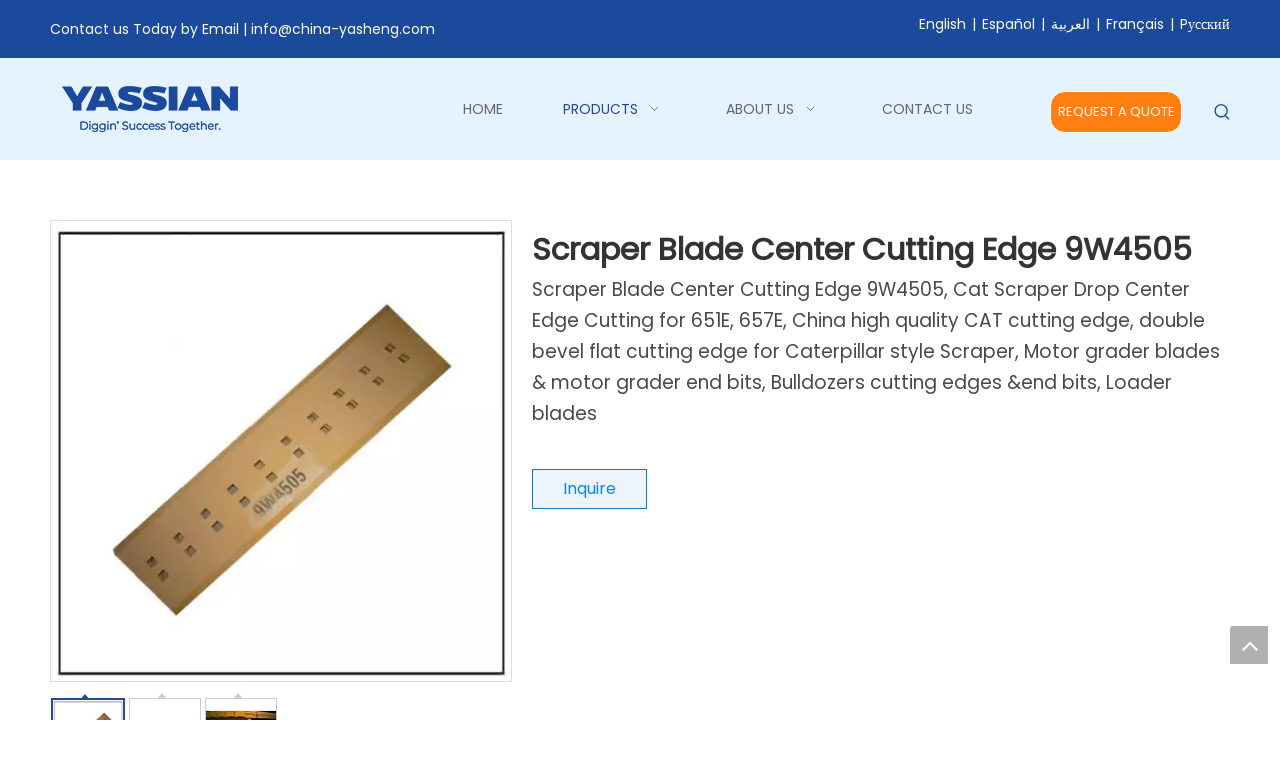

--- FILE ---
content_type: text/html;charset=utf-8
request_url: https://www.yassian.com/Scraper-Blade-Center-Cutting-Edge-9W4505-pd46409502.html
body_size: 52100
content:
<!DOCTYPE html> <html lang="en" prefix="og: http://ogp.me/ns#" style="height: auto;"> <head> <link rel="preconnect" href="https://inrorwxhrlprlj5q.ldycdn.com"/> <link rel="preconnect" href="https://rlrorwxhrlprlj5q.ldycdn.com"/> <link rel="preconnect" href="https://jororwxhrlprlj5q.ldycdn.com"/><script>document.write=function(e){documentWrite(document.currentScript,e)};function documentWrite(documenturrentScript,e){var i=document.createElement("span");i.innerHTML=e;var o=i.querySelectorAll("script");if(o.length)o.forEach(function(t){if(t.src&&t.src!=""){var script=document.createElement("script");script.src=t.src;document.body.appendChild(script)}});document.body.appendChild(i)}
window.onloadHack=function(func){if(!!!func||typeof func!=="function")return;if(document.readyState==="complete")func();else if(window.addEventListener)window.addEventListener("load",func,false);else if(window.attachEvent)window.attachEvent("onload",func,false)};</script> <title>Scraper Blade Center Cutting Edge 9W4505 - Buy Scraper Cutting Edges Product on YASSIAN China</title> <meta name="keywords" content="Scraper Cutting Edges"/> <meta name="description" content="Scraper Blade Center Cutting Edge 9W4505, find complete details about Scraper Blade Center Cutting Edge 9W4505, Scraper Cutting Edges - YASSIAN China"/> <link data-type="dns-prefetch" data-domain="jororwxhrlprlj5q.ldycdn.com" rel="dns-prefetch" href="//jororwxhrlprlj5q.ldycdn.com"> <link data-type="dns-prefetch" data-domain="inrorwxhrlprlj5q.ldycdn.com" rel="dns-prefetch" href="//inrorwxhrlprlj5q.ldycdn.com"> <link data-type="dns-prefetch" data-domain="rlrorwxhrlprlj5q.ldycdn.com" rel="dns-prefetch" href="//rlrorwxhrlprlj5q.ldycdn.com"> <link rel="canonical" href="https://www.yassian.com/Scraper-Blade-Center-Cutting-Edge-9W4505-pd46409502.html"/> <meta http-equiv="X-UA-Compatible" content="IE=edge"/> <meta name="renderer" content="webkit"/> <meta http-equiv="Content-Type" content="text/html; charset=utf-8"/> <meta name="viewport" content="width=device-width, initial-scale=1, user-scalable=no"/> <link href="https://inrorwxhrlprlj5q.ldycdn.com/cloud/lkBpnKjolnSRijrikpqmiq/Scraper-Blade-Center-Cutting-Edge-9W4505-800-800.jpg" as="image" rel="preload" fetchpriority="high"/> <link rel="icon" href="//inrorwxhrlprlj5q.ldycdn.com/cloud/lrBpnKjolnSRijprpnmnip/icon.ico"> <script data-type="unUseTemplate">
    var _0x1234 = navigator.userAgent;
    if ("Mozilla/5.0 (Linux; Android 11; moto g power (2022)) AppleWebKit/537.36 (KHTML, like Gecko) Chrome/137.0.0.0 Mobile Safari/537.36" == _0x1234 || "Mozilla/5.0 (Macintosh; Intel Mac OS X 10_15_7) AppleWebKit/537.36 (KHTML, like Gecko) Chrome/137.0.0.0 Safari/537.36" == _0x1234) {
        new MutationObserver(function(_0x9abc) {
            _0x9abc.forEach(function(_0xdef0) {
                _0xdef0.addedNodes.forEach(function(_0x4567) {
                    if (_0x4567.nodeType === Node.ELEMENT_NODE) {
                        const _0x8901 = ['SCRIPT', 'VIDEO', 'IFRAME', 'EMBED', 'OBJECT'];
                        if (_0x8901.includes(_0x4567.tagName)) {
                            _0x4567.parentElement.removeChild(_0x4567);
                        }
                        if (_0x4567.tagName === 'IMG' || _0x4567.tagName === 'SOURCE') {
                            _0x4567.src = "//inrorwxhrlprlj5q.ldycdn.com/static/assets/images/transparent.png?1769076432789";
                            _0x4567.srcset = "//rlrorwxhrlprlj5q.ldycdn.com/static/assets/images/transparent.png?1769076432789";
                        }
                        if (_0x4567.tagName === 'TEMPLATE' && _0x4567.getAttribute("data-type") == "isPlugin") {
                            _0x2345 = _0x4567.content.cloneNode(!0);
                            _0x4567.parentNode.replaceChild(_0x2345, _0x4567);
                        }
                    }
                });
            });
        }).observe(document.documentElement, { childList: !0, subtree: !0 });
    } else {
        new MutationObserver(function(_0x7890) {
            _0x7890.forEach(function(_0xcdef) {
                _0xcdef.addedNodes.forEach(function(_0x6789) {
                    if (_0x6789.nodeType !== Node.ELEMENT_NODE) return;

                    function _0x2468(_0xabcd) {
                        if (_0xabcd.tagName === 'LINK' && _0xabcd.getAttribute("data-type") != "isPlugin" && !_0xabcd.rel) {
                            _0xabcd.rel = 'stylesheet';
                        }
                        if (_0xabcd.tagName === 'IMG') {
                            var _0xdataSrc = _0xabcd.getAttribute("data-src");
                            var _0xdataOriginal = _0xabcd.getAttribute("data-original");
                            if (!_0xabcd.getAttribute("src")) {
                                if (_0xdataSrc) _0xabcd.src = _0xdataSrc;
                                else if (_0xdataOriginal) _0xabcd.src = _0xdataOriginal;
                            }
                        }
                        if (_0xabcd.tagName === 'SOURCE') {
                            var _0xdataSrcset = _0xabcd.getAttribute("data-srcset");
                            if (_0xdataSrcset) {
                                _0xabcd.srcset = _0xdataSrcset;
                            }
                        }
                    }

                    _0x2468(_0x6789);
                    _0x6789.querySelectorAll('img, source, link').forEach(_0x2468);
                });
            });
        }).observe(document.documentElement, { childList: !0, subtree: !0 });
    }
</script> <style>body{visibility:hidden}</style> <template data-type="isPlugin"> <style>body *{font-family:unset !important;overflow:hidden;background-image:unset !important}body img{aspect-ratio:16/16 !important;width:100%;height:auto !important;opacity:0}.opacity-no-show,.gallery-fadeInBox .gallery-item{opacity:1 !important}</style> </template> <link type="text/css" data-type="isPlugin" rel="stylesheet" href="//jororwxhrlprlj5q.ldycdn.com/static/t-jiBqBKrKxkkwzn7m/assets/widget/mobile_head/style04/style04.css"/> <link type="text/css" data-type="isPlugin" rel="stylesheet" href="//inrorwxhrlprlj5q.ldycdn.com/static/t-jjBpBKoKwiyxww7p/assets/widget/mobile_head/css/headerStyles.css"/> <link type="text/css" href="//rlrorwxhrlprlj5q.ldycdn.com/static/t-okBpBKmKrmxyzy7n/assets/widget/style/component/langBar/langBar.css"/> <link type="text/css" href="//jororwxhrlprlj5q.ldycdn.com/static/t-zmBpBKxKjrxpyp7l/assets/widget/style/component/follow/widget_setting_iconSize/iconSize24.css"/> <link type="text/css" data-type="isPlugin" rel="stylesheet" href="//inrorwxhrlprlj5q.ldycdn.com/static/t-ppBqBKgKjpmnir7r/assets/style/bootstrap/cus.bootstrap.grid.system.css"/> <link type="text/css" href="//rlrorwxhrlprlj5q.ldycdn.com/static/t-pkBqBKzKwnnioj7n/assets/style/fontAwesome/4.7.0/css/font-awesome.css"/> <link type="text/css" href="//jororwxhrlprlj5q.ldycdn.com/static/t-rnBpBKnKwymwxq7l/assets/style/iconfont/iconfont.css"/> <link type="text/css" href="//inrorwxhrlprlj5q.ldycdn.com/static/t-zkBpBKgKqlolly7r/assets/widget/script/plugins/gallery/colorbox/colorbox.css"/> <link type="text/css" data-type="isPlugin" rel="stylesheet" href="//rlrorwxhrlprlj5q.ldycdn.com/static/t-siBpBKkKmygjww7m/assets/style/bootstrap/cus.bootstrap.grid.system.split.css"/> <style>@media(min-width:990px){[data-type="rows"][data-level="rows"]{display:flex}}</style> <style id="speed3DefaultStyle">@supports not(aspect-ratio:1/1){.prodlist-wrap li .prodlist-cell{position:relative;padding-top:100%;width:100%}.prodlist-lists-style-13 .prod_img_a_t13,.prodlist-lists-style-12 .prod_img_a_t12,.prodlist-lists-style-nophoto-11 .prod_img_a_t12{position:unset !important;min-height:unset !important}.prodlist-wrap li .prodlist-picbox img{position:absolute;width:100%;left:0;top:0}}.piclist360 .prodlist-pic4-3 li .prodlist-display{max-width:100%}@media(max-width:600px){.prodlist-fix-num li{width:50% !important}}</style> <template id="appdStylePlace"></template> <link href="//jororwxhrlprlj5q.ldycdn.com/theme/iijqKBonnjRliSonnjRllSrrjpRlqSSRrjniqrqiiiqrjjr/style/style.css" type="text/css" rel="stylesheet" data-type="isPlugin"/> <style guid='u_3f88bc58effe474e9db12c3264532fcc' emptyRender='true' placeholder='true' type='text/css'></style> <link href="//inrorwxhrlprlj5q.ldycdn.com/site-res/rqklKBonnjRllSrrjpRliSlmipklRliSjppjpmRljSjrinijiijiniRpiSoqlnkjikrprrSRil.css?1765423117587" data-extAttr="20251211112158" type="text/css" rel="stylesheet" data-type="isPlugin"/> <template data-js-type='style_respond' data-type='inlineStyle'></template><template data-js-type='style_head' data-type='inlineStyle'><style guid='bd1a18ce-38db-4e67-b61f-f6d40b9e9b66' pm_pageStaticHack='' jumpName='head' pm_styles='head' type='text/css'>.sitewidget-langBar-20220328134140 .sitewidget-bd .front-icon-box.icon-style i{font-size:16px;color:#333 !important}.sitewidget-langBar-20220328134140 .sitewidget-bd .style21 #bYfVRqpgWHKE-lang-drop-arrow{color:#333 !important}.sitewidget-langBar-20220328134140 .sitewidget-bd .style21 .lang-menu .lang-item a{color:#333 !important}.sitewidget-langBar-20220328134140 .sitewidget-bd .icon-style-i{font-size:16px;color:#333 !important}.sitewidget-langBar-20220328134140 .sitewidget-bd .lang-bar.style18.lang-style .lang-dropdown .block-iconbaseline-down{color:#333 !important}.sitewidget-langBar-20220328134140 .sitewidget-bd .lang-bar.style18.lang-style .lang-dropdown .lang-selected{color:#333 !important}.sitewidget-langBar-20220328134140 .sitewidget-bd .lang-bar.style18.lang-style .lang-dropdown .lang-menu a{color:#333 !important}.sitewidget-langBar-20220328134140 .sitewidget-bd .lang-bar.style18.lang-style .lang-dropdown .lang-menu{border-color:#333 !important}.sitewidget-langBar-20220328134140 .sitewidget-bd .lang-bar.style21.lang-style .lang-dropdown .lang-menu .menu-close-btn i{background:#333 !important}.sitewidget-langBar-20220328134140 .sitewidget-bd .front-icon-box i{font-size:20px;color:#333 !important}.sitewidget-langBar-20220328134140 .sitewidget-bd .front-icon-box.icon-style i{font-size:20px;color:#333 !important}.sitewidget-langBar-20220328134140 .sitewidget-bd .front-icon-box i:hover{color:#333 !important}.sitewidget-langBar-20220328134140 .lang-bar .lang-dropdown-front-icon{background:unset !important}.sitewidget-button-20220105101707 .backstage-component-btn{box-shadow:0}.button-left-animate i{position:absolute;left:15px;top:50%;transform:translateY(-50%)}.sitewidget-button-20220105101707 a.backstage-component-btncolor{background-color:#ff7f11;color:#fff;border-top-left-radius:15px;border-top-right-radius:15px;border-bottom-left-radius:15px;border-bottom-right-radius:15px;border-style:solid;border-width:1px;box-sizing:content-box}.sitewidget-button-20220105101707 a.backstage-component-btndefault{border-style:solid;border-width:1px;border-radius:3px}.sitewidget-button-20220105101707 a.backstage-component-btncolorActive{background-image:none;background-color:!important;color:!important;border-top-left-radius:15px;border-top-right-radius:15px;border-bottom-left-radius:15px;border-bottom-right-radius:15px;border-style:solid;border-width:1px;height:auto !important}.sitewidget-button-20220105101707 a.backstage-component-btncolorhover:hover{background-image:none;background-color:#fff;color:#ff7f11;border-top-left-radius:15px;border-top-right-radius:15px;border-bottom-left-radius:15px;border-bottom-right-radius:15px;border-style:solid;border-width:1px}.sitewidget-prodDetail-20141127140104 .proddetail-wrap .video-js video{height:100% !important}.sitewidget-prodDetail-20141127140104 .prodetail-slider .prod-pic-item .prodetail-slider-btn{color:black}.sitewidget-prodDetail-20141127140104 .ms-skin-default .ms-nav-next,.sitewidget-prodDetail-20141127140104 .ms-skin-default .ms-nav-prev{color:black}.sitewidget-prodDetail-20141127140104 .pro-this-prodBrief table{max-width:100%}.sitewidget-prodDetail-20141127140104 #orderModel{display:inline-block}.sitewidget-prodDetail-20141127140104 #paypalBtn #paypal-button-container{padding:0}.sitewidget-prodDetail-20141127140104 #paypalBtn #paypal-button-container .paypal-buttons>iframe.component-frame{z-index:1}.sitewidget-prodDetail-20141127140104 .switch3D{bottom:calc(24px + 114px)}@media(max-width:500px){.sitewidget-prodDetail-20141127140104 .switch3D{bottom:calc(24px + 28px)}}.new-threed-box{position:fixed;top:50%;left:50%;transform:translate(-50%,-50%);box-shadow:0 0 20px 0 rgba(0,0,0,0.2);z-index:10000000000000;line-height:1;border-radius:10px}.new-threed-box iframe{width:950px;height:720px;max-width:100vw;max-height:100vh;border-radius:10px;border:0}.new-threed-box iframe .only_full_width{display:block !important}.new-threed-box .close{position:absolute;right:11px;top:12px;width:18px;height:18px;cursor:pointer}@media(max-width:800px){.new-threed-box iframe{width:100vw;height:100vh;border-radius:0}.new-threed-box{border-radius:0}}.sitewidget-prodDetail-20141127140104 .sitewidget-bd .tinymce-render-box *{all:revert-layer}.sitewidget-prodDetail-20141127140104 .sitewidget-bd .tinymce-render-box img{vertical-align:middle;max-width:100%}.sitewidget-prodDetail-20141127140104 .sitewidget-bd .tinymce-render-box iframe{max-width:100%}.sitewidget-prodDetail-20141127140104 .sitewidget-bd .tinymce-render-box table{border-collapse:collapse}.sitewidget-prodDetail-20141127140104 .sitewidget-bd .tinymce-render-box *{margin:0}.sitewidget-prodDetail-20141127140104 .sitewidget-bd .tinymce-render-box table:not([cellpadding]) td,.sitewidget-prodDetail-20141127140104 .sitewidget-bd .tinymce-render-box table:not([cellpadding]) th{padding:.4rem}.sitewidget-prodDetail-20141127140104 .sitewidget-bd .tinymce-render-box table[border]:not([border="0"]):not([style*=border-width]) td,.sitewidget-prodDetail-20141127140104 .sitewidget-bd .tinymce-render-box table[border]:not([border="0"]):not([style*=border-width]) th{border-width:1px}.sitewidget-prodDetail-20141127140104 .sitewidget-bd .tinymce-render-box table[border]:not([border="0"]):not([style*=border-style]) td,.sitewidget-prodDetail-20141127140104 .sitewidget-bd .tinymce-render-box table[border]:not([border="0"]):not([style*=border-style]) th{border-style:solid}.sitewidget-prodDetail-20141127140104 .sitewidget-bd .tinymce-render-box table[border]:not([border="0"]):not([style*=border-color]) td,.sitewidget-prodDetail-20141127140104 .sitewidget-bd .tinymce-render-box table[border]:not([border="0"]):not([style*=border-color]) th{border-color:#ccc}.sitewidget-prodDetail-20141127140104 .sitewidget-bd h1.this-description-name{font-size:31px;line-height:39px;letter-spacing:0;text-align:left;color:#333;font-weight:bold}.sitewidget-prodDetail-20141127140104 .proddetail-wrap .prod-specifics-brand label,.sitewidget-prodDetail-20141127140104 .proddetail-wrap .prod-specifics-num label{width:auto}.sitewidget-prodDetail-20141127140104 .prod_member_desc{position:relative}.sitewidget-prodDetail-20141127140104 .prod_member_desc .prod_member_desc_pop{display:none;position:absolute;border:1px solid #ccc;background:#fff;width:300px;border-radius:6px;padding:5px 8px;left:0;z-index:1000}.sitewidget-prodDetail-20141127140104 .prod_member_desc .prod_member_desc_icon{margin:0 1px;width:12px;height:12px;cursor:pointer;transform:translateY(-4px)}.sitewidget-relatedProducts-20220105180103 .sitewidget-relatedProducts-container .InquireAndBasket,.sitewidget-relatedProducts-20220105180103 .sitewidget-relatedProducts-container .prodlist-pro-inquir,.sitewidget-relatedProducts-20220105180103 .sitewidget-relatedProducts-container .default-addbasket,.sitewidget-relatedProducts-20220105180103 .sitewidget-relatedProducts-container .prodlist-parameter-btns .default-button{color:;background-color:}.sitewidget-relatedProducts-20220105180103 .sitewidget-relatedProducts-container .InquireAndBasket i,.sitewidget-relatedProducts-20220105180103 .sitewidget-relatedProducts-container .prodlist-pro-inquir i,.sitewidget-relatedProducts-20220105180103 .sitewidget-relatedProducts-container.InquireAndBasket span,.sitewidget-relatedProducts-20220105180103 .sitewidget-relatedProducts-container .prodlist-pro-inquir span .sitewidget-relatedProducts-20220105180103 .prodlist-parameter-btns .default-button{color:}.sitewidget-relatedProducts-20220105180103 .sitewidget-relatedProducts-container .related-prod-video{display:block;position:relative;z-index:1}.sitewidget-relatedProducts-20220105180103 .sitewidget-relatedProducts-container .related-prod-video .related-prod-video-play-icon{background:rgba(0,0,0,0.50);border-radius:14px;color:#fff;padding:0 10px;left:10px;bottom:20px;cursor:pointer;font-size:12px;position:absolute;z-index:10}.sitewidget-relatedProducts .sitewidget-relatedProducts-hasBtns{padding:0 35px}</style></template><template data-js-type='style_respond' data-type='inlineStyle'></template><template data-js-type='style_head' data-type='inlineStyle'></template><script data-ignoreMinify="true">
	function loadInlineStyle(){
		var allInlineStyle = document.querySelectorAll("template[data-type='inlineStyle']");
		var length = document.querySelectorAll("template[data-type='inlineStyle']").length;
		for(var i = 0;i < length;i++){
			var style = allInlineStyle[i].innerHTML;
			allInlineStyle[i].outerHTML = style;
		}
	}
loadInlineStyle();
</script> <link rel='preload' as='style' onload='this.onload=null;this.rel="stylesheet"' href='https://fonts.googleapis.com/css?family=Poppins:400&display=swap' data-type='1' type='text/css' media='all'/> <script type="text/javascript" data-src="//rlrorwxhrlprlj5q.ldycdn.com/static/t-niBmBKqKgwsxzo7r/assets/script/jquery-1.11.0.concat.js"></script> <script type="text/x-delay-ids" data-type="delayIds" data-device="pc" data-xtype="0" data-delayIds='[171012704,159197054,159188854,159197174,159196774,159197714,159300764,159308794,159298234,159300824,159300834,159186754,159268094,159268414,159268124,159267804,159208414,159268084,159267924,159268144,159268174,159267724,159267624,159268104,159271174,159271204,159267714]'></script> <script>(function(w,d,s,l,i){w[l]=w[l]||[];w[l].push({"gtm.start":(new Date).getTime(),event:"gtm.js"});var f=d.getElementsByTagName(s)[0],j=d.createElement(s),dl=l!="dataLayer"?"\x26l\x3d"+l:"";j.async=true;j.src="https://www.googletagmanager.com/gtm.js?id\x3d"+i+dl;f.parentNode.insertBefore(j,f)})(window,document,"script","dataLayer","GTM-5DPB82VB");</script> <script guid='a44aa66b-a10d-459e-915d-40d6c549b86b' pm_pageStaticHack='true' jumpName='head' pm_scripts='head' type='text/javascript'>try{(function(window,undefined){var phoenixSite=window.phoenixSite||(window.phoenixSite={});phoenixSite.lanEdition="EN_US";var page=phoenixSite.page||(phoenixSite.page={});page.cdnUrl="//jororwxhrlprlj5q.ldycdn.com";page.siteUrl="https://www.yassian.com";page.lanEdition=phoenixSite.lanEdition;page._menu_prefix="";page._menu_trans_flag="";page._captcha_domain_prefix="captcha.c";page._pId="lrAUBojIgEst";phoenixSite._sViewMode="true";phoenixSite._templateSupport="false";phoenixSite._singlePublish="false"})(this)}catch(e){try{console&&
console.log&&console.log(e)}catch(e){}};</script> <meta name="google-site-verification" content="VVcJiDzqO7nRDGSwZ6b1nhu5ngzsModVLdhyM4CXwbU"/> <script id='u_6d3ab38b00bd4b04a971d62c39f3fc0d' guid='u_6d3ab38b00bd4b04a971d62c39f3fc0d' pm_script='init_top' type='text/javascript'>try{(function(window,undefined){var datalazyloadDefaultOptions=window.datalazyloadDefaultOptions||(window.datalazyloadDefaultOptions={});datalazyloadDefaultOptions["version"]="3.0.0";datalazyloadDefaultOptions["isMobileViewer"]="false";datalazyloadDefaultOptions["hasCLSOptimizeAuth"]="false";datalazyloadDefaultOptions["_version"]="3.0.0";datalazyloadDefaultOptions["isPcOptViewer"]="false"})(this);(function(window,undefined){window.__ph_optSet__='{"loadImgType":"0","isOpenFlagUA":true,"v30NewMode":"1","idsVer":"1","docReqType":"0","docDecrease":"1","docCallback":"1","hasCLSOptimizeAuth":false,"resInDoc":"1"}'})(this)}catch(e){try{console&&
console.log&&console.log(e)}catch(e){}};</script> <script id='u_a1bc9b01198d438e84898ae16a661214' guid='u_a1bc9b01198d438e84898ae16a661214' type='text/javascript'>try{var thisUrl=location.host;var referUrl=document.referrer;if(referUrl.indexOf(thisUrl)==-1)localStorage.setItem("landedPage",document.URL)}catch(e){try{console&&console.log&&console.log(e)}catch(e){}};</script> </head> <body class=" frontend-body-canvas "> <template data-js-type='globalBody' data-type='code_template'> <noscript><iframe src="https://www.googletagmanager.com/ns.html?id=GTM-5DPB82VB" height="0" width="0" style="display:none;visibility:hidden"></iframe></noscript> </template> <div id='backstage-headArea' headFlag='1' class='hideForMobile'><div class="outerContainer" data-mobileBg="true" id="outerContainer_1641345593371" data-type="outerContainer" data-level="rows"><div class="container" data-type="container" data-level="rows" cnttype="backstage-container-mark"><div class="row" data-type="rows" data-level="rows" data-attr-xs="null" data-attr-sm="null"><div class="col-md-6" id="column_1641344466585" data-type="columns" data-level="columns"><div id="location_1641344466587" data-type="locations" data-level="rows"><link type="text/css" href="//inrorwxhrlprlj5q.ldycdn.com/static/t-spBmBKkKsmxwws7l/assets/widget/style/component/graphic/graphic.css" data-type="isPlugin" rel="stylesheet"><link type="text/css" href="//rlrorwxhrlprlj5q.ldycdn.com/static/t-xiBpBKgKkgjjmq7r/assets/widget/script/plugins/picture/animate.css" data-type="isPlugin" rel="stylesheet"><div class="backstage-stwidgets-settingwrap " id="component_IepgFTVIdnuj" data-scope="0" data-settingId="IepgFTVIdnuj" data-relationCommonId="lrAUBojIgEst" data-classAttr="sitewidget-text-20220105091908"> <div class="sitewidget-text sitewidget-text-20220105091908 sitewidget-olul-liststyle"> <div class=" sitewidget-bd "> Contact us Today by Email |&nbsp;<a href="mailto:info@china-yasheng.com" rel="nofollow">info@china-yasheng.com</a> </div> </div> <script type="text/x-delay-script" data-id="IepgFTVIdnuj" data-jsLazyloadType="1" data-alias="text" data-jsLazyload='true' data-type="component" data-jsDepand='["//jororwxhrlprlj5q.ldycdn.com/static/t-wrBpBKiKyixomp7r/assets/widget/script/compsettings/comp.text.settings.js"]' data-jsThreshold='5' data-cssDepand='' data-cssThreshold=''>(function(window,$,undefined){})(window,$);</script><template data-type='js_template' data-settingId='IepgFTVIdnuj'><script id='u_07feff943d454004ba8626b2585bfeef' guid='u_07feff943d454004ba8626b2585bfeef' type='text/javascript'>try{$(function(){$(".sitewidget-text-20220105091908 .sitewidget-bd a").each(function(){if($(this).attr("href"))if($(this).attr("href").indexOf("#")!=-1){console.log("anchor-link",$(this));$(this).attr("anchor-link","true")}})})}catch(e){try{console&&console.log&&console.log(e)}catch(e){}};</script></template> </div> </div></div><div class="col-md-6" id="column_1648446100205" data-type="columns" data-level="columns"><div id="location_1648446100206" data-type="locations" data-level="rows"><link type="text/css" href="//inrorwxhrlprlj5q.ldycdn.com/static/t-okBpBKmKrmxyzy7n/assets/widget/style/component/langBar/langBar.css" data-type="isPlugin" rel="stylesheet"><div class="backstage-stwidgets-settingwrap" scope="0" settingId="bYfVRqpgWHKE" id="component_bYfVRqpgWHKE" relationCommonId="lrAUBojIgEst" classAttr="sitewidget-langBar-20220328134140"> <div class="sitewidget-langBar sitewidget-langBar-20220328134140"> <div class="sitewidget-bd"> <div class="lang-bar lang-bar-right "> <span class="lang-cont" data-lanCode="0" data-default="0"> <a href='https://www.yassian.com' target="_blank" class="lang-a " target="_blank"> <span class="langBar-lang-text">English</span> </a> </span> <span class="lang-div-mid">|</span> <span class="lang-cont" data-lanCode="6" data-default="0"> <a href='https://www.yassianget.com' target="_blank" class="lang-a " target="_blank"> <span class="langBar-lang-text">Español</span> </a> </span> <span class="lang-div-mid">|</span> <span class="lang-cont" data-lanCode="3" data-default="0"> <a href='https://sa.yassian.com' target="_blank" class="lang-a " target="_blank"> <span class="langBar-lang-text">العربية</span> </a> </span> <span class="lang-div-mid">|</span> <span class="lang-cont" data-lanCode="4" data-default="0"> <a href='https://fr.yassian.com' target="_blank" class="lang-a " target="_blank"> <span class="langBar-lang-text">Français</span> </a> </span> <span class="lang-div-mid">|</span> <span class="lang-cont" data-lanCode="5" data-default="0"> <a href='https://www.yassian.ru' target="_blank" class="lang-a " target="_blank"> <span class="langBar-lang-text">Pусский</span> </a> </span> </div> </div> </div> <template data-type='js_template' data-settingId='bYfVRqpgWHKE'><script id='u_c1b089043dae4704bd4e45c21d941f27' guid='u_c1b089043dae4704bd4e45c21d941f27' type='text/javascript'>try{function sortableli(el,data,value){var newArr=[];if(value=="0"||value=="1"||value=="2"||value=="3"||value=="4"||value=="5"||value=="6"||value=="7"||value=="8"||value=="12"||value=="14"){for(var i=0;i<data.length;i++)el.find(".lang-cont").each(function(){if(data[i].isDefault=="0"){if($(this).attr("data-default")=="0")if($(this).attr("data-lancode")==data[i].islanCode){var cloneSpan=$(this).clone(true);newArr.push(cloneSpan)}}else if($(this).attr("data-default")=="1")if($(this).attr("data-lancode")==
data[i].islanCode){var cloneSpan=$(this).clone(true);newArr.push(cloneSpan)}});if(value=="0"||value=="6"||value=="3")var langDivMid=' \x3cspan class\x3d"lang-div-mid"\x3e|\x3c/span\x3e ';else if(value=="1"||value=="4"||value=="7"||value=="14")var langDivMid=' \x3cspan class\x3d"lang-div-mid"\x3e\x3c/span\x3e ';else if(value=="2"||value=="12"||value=="5"||value=="8")var langDivMid=' \x3cspan class\x3d"lang-div-mid"\x3e/\x3c/span\x3e ';else var langDivMid=' \x3cspan class\x3d"lang-div-mid"\x3e|\x3c/span\x3e ';
if(newArr.length>=0){el.find("span").remove();for(var i=0;i<newArr.length;i++){el.append(newArr[i]);if(i==newArr.length-1);else el.append(langDivMid)}}}else{for(var i=0;i<data.length;i++)el.find(".lang-item").each(function(){if(data[i].isDefault=="0"){if($(this).attr("data-default")=="0")if($(this).attr("data-lancode")==data[i].islanCode){var cloneSpan=$(this).clone(true);newArr.push(cloneSpan)}}else if($(this).attr("data-default")=="1")if($(this).attr("data-lancode")==data[i].islanCode){var cloneSpan=
$(this).clone(true);newArr.push(cloneSpan)}});if(newArr.length>=0){el.find(".lang-item").remove();for(var i=0;i<newArr.length;i++)if(value=="13")el.find(".langBar-easystyle-sub").append(newArr[i]);else el.find(".lang-menu").append(newArr[i])}}}$(function(){var dom=$(".sitewidget-langBar-20220328134140 .sitewidget-bd .lang-bar");var sortArr=[{"id":0,"islanCode":"0","isDefault":"0"},{"id":1,"islanCode":"6","isDefault":"0"},{"id":2,"islanCode":"3","isDefault":"0"},{"id":3,"islanCode":"4","isDefault":"0"},
{"id":4,"islanCode":"5","isDefault":"0"}];if(sortArr!=""&&sortArr!=undefined)sortableli(dom,sortArr,0)})}catch(e){try{console&&console.log&&console.log(e)}catch(e){}};</script></template> <script type="text/x-delay-script" data-id="bYfVRqpgWHKE" data-jsLazyloadType="1" data-alias="langBar" data-jsLazyload='true' data-type="component" data-jsDepand='' data-jsThreshold='5' data-cssDepand='' data-cssThreshold=''>(function(window,$,undefined){})(window,$);</script></div> </div></div></div></div></div><div class="outerContainer" data-mobileBg="true" id="outerContainer_1641348586089" data-type="outerContainer" data-level="rows" autohold><div class="container" data-type="container" data-level="rows" cnttype="backstage-container-mark"><div class="row" data-type="rows" data-level="rows" data-attr-xs="null" data-attr-sm="null"><div class="col-md-3" id="column_1641345593400" data-type="columns" data-level="columns"><div id="location_1641345593402" data-type="locations" data-level="rows"><link type="text/css" href="//rlrorwxhrlprlj5q.ldycdn.com/static/t-zrBqBKoKqzkllo7o/assets/widget/style/component/pictureNew/widget_setting_description/picture.description.css" data-type="isPlugin" rel="stylesheet"><link type="text/css" href="//jororwxhrlprlj5q.ldycdn.com/static/t-llBqBKoKwjpqwn7n/assets/widget/style/component/pictureNew/public/public.css" data-type="isPlugin" rel="stylesheet"><div class="backstage-stwidgets-settingwrap" scope="0" settingId="FbALuzVoGmcO" id="component_FbALuzVoGmcO" relationCommonId="lrAUBojIgEst" classAttr="sitewidget-logo-20220105100900"> <div class="sitewidget-pictureNew sitewidget-logo sitewidget-logo-20220105100900"> <div class="sitewidget-bd"> <script type="application/ld+json">{"@context":"https://schema.org","@type":"Organization","url":"//inrorwxhrlprlj5q.ldycdn.com","logo":"//inrorwxhrlprlj5q.ldycdn.com/cloud/lmBpnKjolnSRjjrljopkio/logo.png"}</script> <div class="picture-resize-wrap " style="position: relative; width: 100%; text-align: left; "> <span class="picture-wrap pic-style-default 666 " data-ee="" id="picture-wrap-FbALuzVoGmcO" style="display: inline-block; position: relative;max-width: 100%;"> <a class="imgBox mobile-imgBox" style="display: inline-block; position: relative;max-width: 100%;" href="/index.html" target="_blank" rel="noopener"> <img class="img-default-bgc" data-src="//inrorwxhrlprlj5q.ldycdn.com/cloud/lmBpnKjolnSRjjrljopkio/logo.png" src="//inrorwxhrlprlj5q.ldycdn.com/cloud/lmBpnKjolnSRjjrljopkio/logo.png" alt="logo" title="logo" phoenixLazyload='true'/> </a> </span> </div> </div> </div> </div> <script type="text/x-delay-script" data-id="FbALuzVoGmcO" data-jsLazyloadType="1" data-alias="logo" data-jsLazyload='true' data-type="component" data-jsDepand='["//rlrorwxhrlprlj5q.ldycdn.com/static/t-lkBpBKkKlplwsz7r/assets/widget/script/plugins/jquery.lazyload.js","//jororwxhrlprlj5q.ldycdn.com/static/t-ilBoBKrKlwrolo7m/assets/widget/script/compsettings/comp.logo.settings.js"]' data-jsThreshold='5' data-cssDepand='' data-cssThreshold=''>(function(window,$,undefined){try{(function(window,$,undefined){var respSetting={},temp;$(function(){$("#picture-wrap-FbALuzVoGmcO").on("webkitAnimationEnd webkitTransitionEnd mozAnimationEnd MSAnimationEnd oanimationend animationend",function(){var rmClass="animated bounce zoomIn pulse rotateIn swing fadeIn bounceInDown bounceInLeft bounceInRight bounceInUp fadeInDownBig fadeInLeftBig fadeInRightBig fadeInUpBig zoomInDown zoomInLeft zoomInRight zoomInUp";$(this).removeClass(rmClass)});var version=
$.trim("20200313131553");if(!!!version)version=undefined;if(phoenixSite.phoenixCompSettings&&typeof phoenixSite.phoenixCompSettings.logo!=="undefined"&&phoenixSite.phoenixCompSettings.logo.version==version&&typeof phoenixSite.phoenixCompSettings.logo.logoLoadEffect=="function"){phoenixSite.phoenixCompSettings.logo.logoLoadEffect("FbALuzVoGmcO",".sitewidget-logo-20220105100900","","",respSetting);if(!!phoenixSite.phoenixCompSettings.logo.version&&phoenixSite.phoenixCompSettings.logo.version!="1.0.0")loadAnimationCss();
return}var resourceUrl="//inrorwxhrlprlj5q.ldycdn.com/static/assets/widget/script/compsettings/comp.logo.settings.js?_\x3d1765423117587";if(phoenixSite&&phoenixSite.page){var cdnUrl=phoenixSite.page.cdnUrl;if(cdnUrl&&cdnUrl!="")resourceUrl=cdnUrl+"/static/assets/widget/script/compsettings/comp.logo.settings.js?_\x3d1765423117587"}var callback=function(){phoenixSite.phoenixCompSettings.logo.logoLoadEffect("FbALuzVoGmcO",".sitewidget-logo-20220105100900","","",respSetting);if(!!phoenixSite.phoenixCompSettings.logo.version&&
phoenixSite.phoenixCompSettings.logo.version!="1.0.0")loadAnimationCss()};if(phoenixSite.cachedScript)phoenixSite.cachedScript(resourceUrl,callback());else $.getScript(resourceUrl,callback())});function loadAnimationCss(){var link=document.createElement("link");link.rel="stylesheet";link.type="text/css";link.href="//rlrorwxhrlprlj5q.ldycdn.com/static/assets/widget/script/plugins/picture/animate.css?1765423117587";var head=document.getElementsByTagName("head")[0];head.appendChild(link)}try{loadTemplateImg("sitewidget-logo-20220105100900")}catch(e){try{console&&
(console.log&&console.log(e))}catch(e){}}})(window,jQuery)}catch(e){try{console&&console.log&&console.log(e)}catch(e){}}})(window,$);</script> </div></div><div class="col-md-7" id="column_1641348827411" data-type="columns" data-level="columns"><div id="location_1641348827412" data-type="locations" data-level="rows"><link type="text/css" href="//jororwxhrlprlj5q.ldycdn.com/static/t-rkBqBKrKqjipmx7r/assets/widget/script/plugins/smartmenu/css/navigation.css" data-type="isPlugin" rel="stylesheet"><div class="backstage-stwidgets-settingwrap" scope="0" settingId="wGAVFTgJcUPE" id="component_wGAVFTgJcUPE" relationCommonId="lrAUBojIgEst" classAttr="sitewidget-navigation_style-20220105101301"> <div class="sitewidget-navigation_style sitewidget-navnew fix sitewidget-navigation_style-20220105101301 navnew-way-slide navnew-slideRight"> <a href="javascript:;" class="navnew-thumb-switch navnew-thumb-way-slide navnew-thumb-slideRight" style="background-color:transparent"> <span class="nav-thumb-ham first" style="background-color:#333333"></span> <span class="nav-thumb-ham second" style="background-color:#333333"></span> <span class="nav-thumb-ham third" style="background-color:#333333"></span> </a> <style>@media(min-width:1220px){.sitewidget-navnew.sitewidget-navigation_style-20220105101301 .smsmart{max-width:unset}}@media(max-width:1219px) and (min-width:990px){.sitewidget-navnew.sitewidget-navigation_style-20220105101301 .smsmart{max-width:unset}}@media(min-width:1200px) and (max-width:1365px){.sitewidget-navnew.sitewidget-navigation_style-20220105101301 .smsmart{max-width:unset}}</style> <style>@media(min-width:990px){.navnew-substyle4 .nav-sub-list .nav-sub-item .nav-sub-item-hd span{font-size:inherit;font-weight:inherit;line-height:inherit;cursor:pointer}.navnew-substyle4 .nav-sub-list .nav-sub-item .nav-sub-item-hd span:hover,.navnew-substyle4 .nav-sub-list .nav-sub-item .nav-sub-item-bd .nav-sub-item-bd-item .nav-sub-item-bd-info:hover{color:inherit}.navnew-substyle4 .nav-sub-list .nav-sub-item .nav-sub-item-bd .nav-sub-item-bd-item .nav-sub-item-bd-info{font-size:inherit;color:inherit;font-weight:inherit;text-align:inherit}}</style> <ul class="navnew smsmart navnew-way-slide navnew-slideRight navnew-wide-substyle-new0 "> <li id="parent_0" class="navnew-item navLv1 " data-visible="1"> <a id="nav_21877384" target="_self" rel="" class="navnew-link" data-currentIndex="" href="/"><i class="icon "></i><span class="text-width">Home</span> </a> <span class="navnew-separator"></span> </li> <li id="parent_1" class="navnew-item navLv1 " data-visible="1"> <a id="nav_21877874" target="_self" rel="" class="navnew-link" data-currentIndex="" href="/product.html"><i class="icon "></i><span class="text-width">Products</span> </a> <span class="navnew-separator"></span> <ul class="navnew-sub1 " data-visible="1"> <li class="navnew-sub1-item navLv2" data-visible="1"> <a id="nav_23606704" target="_self" rel="" class="navnew-sub1-link" data-currentIndex="" href="/bucket-get.html"> <i class="icon undefined"></i>Bucket GET</a> <ul class="navnew-sub2"> <li class=" navnew-sub2-item navLv3" data-visible="1"> <a class="navnew-sub2-link" id="nav_23606714" target="_self" rel="" data-currentIndex='' href="/bucket-teeth.html"><i class="icon undefined"> </i>Bucket Teeth</a> </li> <li class=" navnew-sub2-item navLv3" data-visible="1"> <a class="navnew-sub2-link" id="nav_23606724" target="_self" rel="" data-currentIndex='' href="/bucket-adapters.html"><i class="icon undefined"> </i>Bucket Adapters</a> </li> <li class=" navnew-sub2-item navLv3" data-visible="1"> <a class="navnew-sub2-link" id="nav_23614014" target="_self" rel="" data-currentIndex='1' href="/bucket-cutting-edge.html"><i class="icon undefined"> </i>Bucket Cutting Edge</a> </li> <li class=" navnew-sub2-item navLv3" data-visible="1"> <a class="navnew-sub2-link" id="nav_23606794" target="_self" rel="" data-currentIndex='' href="/Edge-Protection-pl3420870.html"><i class="icon undefined"> </i>Edge Protection</a> </li> <li class=" navnew-sub2-item navLv3" data-visible="1"> <a class="navnew-sub2-link" id="nav_23606784" target="_self" rel="" data-currentIndex='' href="/Sidebar-Protection-pl3794760.html"><i class="icon undefined"> </i>Sidebar Protection</a> </li> <li class=" navnew-sub2-item navLv3" data-visible="1"> <a class="navnew-sub2-link" id="nav_23606804" target="_self" rel="" data-currentIndex='' href="/corners-plates.html"><i class="icon undefined"> </i>Corners &amp; Plates</a> </li> <li class=" navnew-sub2-item navLv3" data-visible="1"> <a class="navnew-sub2-link" id="nav_23612484" target="_self" rel="" data-currentIndex='' href="/Side-Cutter-pl3520870.html"><i class="icon "> </i>Side Cutter</a> </li> </ul> </li> <li class="navnew-sub1-item navLv2" data-visible="1"> <a id="nav_23606824" target="_self" rel="" class="navnew-sub1-link" data-currentIndex="" href="/dozer-get.html"> <i class="icon "></i>Dozer GET</a> <ul class="navnew-sub2"> <li class=" navnew-sub2-item navLv3" data-visible="1"> <a class="navnew-sub2-link" id="nav_23606834" target="_self" rel="" data-currentIndex='' href="/dozer-cutting-edge.html"><i class="icon "> </i>Dozer Cutting Edge &amp; End Bits</a> </li> <li class=" navnew-sub2-item navLv3" data-visible="1"> <a class="navnew-sub2-link" id="nav_23612444" target="_self" rel="" data-currentIndex='' href="/Wear-Plates-pl3894760.html"><i class="icon "> </i>Wear Plates</a> </li> <li class=" navnew-sub2-item navLv3" data-visible="1"> <a class="navnew-sub2-link" id="nav_23612454" target="_self" rel="" data-currentIndex='' href="/Ripper-Shank-pl3004760.html"><i class="icon "> </i>Ripper Shank</a> </li> <li class=" navnew-sub2-item navLv3" data-visible="1"> <a class="navnew-sub2-link" id="nav_23612464" target="_self" rel="" data-currentIndex='' href="/Ripper-Teeth-pl3904760.html"><i class="icon "> </i>Ripper Teeth</a> </li> <li class=" navnew-sub2-item navLv3" data-visible="1"> <a class="navnew-sub2-link" id="nav_23612474" target="_self" rel="" data-currentIndex='' href="/Ripper-Guard-pl3804760.html"><i class="icon "> </i>Ripper Guard</a> </li> </ul> </li> <li class="navnew-sub1-item navLv2" data-visible="1"> <a id="nav_23612494" target="_self" rel="" class="navnew-sub1-link" data-currentIndex="" href="/motorgrader-get.html"> <i class="icon undefined"></i>Motorgrader GET</a> <ul class="navnew-sub2"> <li class=" navnew-sub2-item navLv3" data-visible="1"> <a class="navnew-sub2-link" id="nav_23612504" target="_self" rel="" data-currentIndex='' href="/Motor-Grader-Blades-End-Bits-pl3387870.html"><i class="icon undefined"> </i>Motor Grader Blades &amp; End Bits</a> </li> <li class=" navnew-sub2-item navLv3" data-visible="1"> <a class="navnew-sub2-link" id="nav_23612434" target="_self" rel="" data-currentIndex='' href="/snow-plow-cutting-edge.html"><i class="icon "> </i>Snow Plow Cutting Edge</a> </li> </ul> </li> <li class="navnew-sub1-item navLv2" data-visible="1"> <a id="nav_34959834" target="_self" rel="" class="navnew-sub1-link" data-currentIndex="" href="/Bucket-pl41315397.html"> <i class="icon undefined"></i>Bucket</a> </li> <li class="navnew-sub1-item navLv2" data-visible="1"> <a id="nav_22530354" target="_self" rel="" class="navnew-sub1-link" data-currentIndex="" href="/Undercarraige-Spare-Parts-pl3138210.html"> <i class="icon undefined"></i>Undercarraige Parts</a> <ul class="navnew-sub2"> <li class=" navnew-sub2-item navLv3" data-visible="1"> <a class="navnew-sub2-link" id="nav_22530364" target="_self" rel="" data-currentIndex='' href="/Carrier-Roller-pl3838210.html"><i class="icon undefined"> </i>Carrier Roller</a> </li> <li class=" navnew-sub2-item navLv3" data-visible="1"> <a class="navnew-sub2-link" id="nav_22530374" target="_self" rel="" data-currentIndex='' href="/Idler-pl3528210.html"><i class="icon undefined"> </i>Idler</a> </li> <li class=" navnew-sub2-item navLv3" data-visible="1"> <a class="navnew-sub2-link" id="nav_22530384" target="_self" rel="" data-currentIndex='' href="/Sprocket-pl3628210.html"><i class="icon undefined"> </i>Sprocket</a> </li> <li class=" navnew-sub2-item navLv3" data-visible="1"> <a class="navnew-sub2-link" id="nav_22530394" target="_self" rel="" data-currentIndex='' href="/Track-Link-pl3938210.html"><i class="icon undefined"> </i>Track Link</a> </li> <li class=" navnew-sub2-item navLv3" data-visible="1"> <a class="navnew-sub2-link" id="nav_22530404" target="_self" rel="" data-currentIndex='' href="/Track-Roller-pl3728210.html"><i class="icon undefined"> </i>Track Roller</a> </li> <li class=" navnew-sub2-item navLv3" data-visible="1"> <a class="navnew-sub2-link" id="nav_22530414" target="_self" rel="" data-currentIndex='' href="/Track-Shoe-Track-Group-pl3038210.html"><i class="icon undefined"> </i>Track Shoe/Track Group</a> </li> </ul> </li> <li class="navnew-sub1-item navLv2" data-visible="1"> <a id="nav_21895144" target="_self" rel="" class="navnew-sub1-link" data-currentIndex="" href="/Hardware-Other-GET-pl3784760.html"> <i class="icon undefined"></i>Hardware &amp; Other GET</a> <ul class="navnew-sub2"> <li class=" navnew-sub2-item navLv3" data-visible="1"> <a class="navnew-sub2-link" id="nav_21895374" target="_self" rel="" data-currentIndex='' href="/Wear-Protection-pl3494760.html"><i class="icon undefined"> </i>Wear Protection</a> </li> <li class=" navnew-sub2-item navLv3" data-visible="1"> <a class="navnew-sub2-link" id="nav_21895364" target="_self" rel="" data-currentIndex='' href="/Bolts-Nuts-pl3684760.html"><i class="icon undefined"> </i>Bolts &amp; Nuts</a> </li> <li class=" navnew-sub2-item navLv3" data-visible="1"> <a class="navnew-sub2-link" id="nav_21895384" target="_self" rel="" data-currentIndex='' href="/Breaker-Chisel-pl3484760.html"><i class="icon undefined"> </i>Breaker Chisel</a> </li> </ul> </li> </ul> </li> <li id="parent_2" class="navnew-item navLv1 " data-visible="1"> <a id="nav_21877354" target="_self" rel="" class="navnew-link" data-currentIndex="" href="/about-us.html"><i class="icon "></i><span class="text-width">About Us</span> </a> <span class="navnew-separator"></span> <ul class="navnew-sub1"> <li class="navnew-sub1-item navLv2" data-visible="1"> <a id="nav_23602394" class="navnew-sub1-link" target="_self" rel="" data-currentIndex='' href="/manufacturing-capability.html"> <i class="icon undefined"></i>Manufacturing Capability</a> </li> <li class="navnew-sub1-item navLv2" data-visible="1"> <a id="nav_23873424" class="navnew-sub1-link" target="_self" rel="" data-currentIndex='' href="/benefits-for-wholesale-customers.html"> <i class="icon undefined"></i>Benefits for Wholesale Customers</a> </li> <li class="navnew-sub1-item navLv2" data-visible="1"> <a id="nav_23721654" class="navnew-sub1-link" target="_self" rel="" data-currentIndex='' href="/blogs-news.html"> <i class="icon undefined"></i>Blogs &amp; News</a> </li> </ul> </li> <li id="parent_3" class="navnew-item navLv1 " data-visible="1"> <a id="nav_21877374" target="_self" rel="" class="navnew-link" data-currentIndex="" href="/contactus.html"><i class="icon "></i><span class="text-width">CONTACT US</span> </a> <span class="navnew-separator"></span> </li> </ul> </div> </div> <script type="text/x-delay-script" data-id="wGAVFTgJcUPE" data-jsLazyloadType="1" data-alias="navigation_style" data-jsLazyload='true' data-type="component" data-jsDepand='["//inrorwxhrlprlj5q.ldycdn.com/static/t-poBpBKoKiymxlx7r/assets/widget/script/plugins/smartmenu/js/jquery.smartmenusUpdate.js","//rlrorwxhrlprlj5q.ldycdn.com/static/t-niBoBKnKrqmlmp7q/assets/widget/script/compsettings/comp.navigation_style.settings.js"]' data-jsThreshold='5' data-cssDepand='' data-cssThreshold=''>(function(window,$,undefined){try{$(function(){if(phoenixSite.phoenixCompSettings&&typeof phoenixSite.phoenixCompSettings.navigation_style!=="undefined"&&typeof phoenixSite.phoenixCompSettings.navigation_style.navigationStyle=="function"){phoenixSite.phoenixCompSettings.navigation_style.navigationStyle(".sitewidget-navigation_style-20220105101301","","navnew-wide-substyle-new0","0","0","100px","0","0");return}$.getScript("//jororwxhrlprlj5q.ldycdn.com/static/assets/widget/script/compsettings/comp.navigation_style.settings.js?_\x3d1769076432789",
function(){phoenixSite.phoenixCompSettings.navigation_style.navigationStyle(".sitewidget-navigation_style-20220105101301","","navnew-wide-substyle-new0","0","0","100px","0","0")})})}catch(e){try{console&&console.log&&console.log(e)}catch(e){}}})(window,$);</script> </div></div><div class="col-md-2" id="column_1641349073007" data-type="columns" data-level="columns"><div class="row" data-type="rows" data-level="rows"><div class="col-md-9" id="column_1641349526930" data-type="columns" data-level="columns"><div id="location_1641349526931" data-type="locations" data-level="rows"><link type="text/css" href="//inrorwxhrlprlj5q.ldycdn.com/static/t-zkBmBKyKzzgzlj7l/assets/widget/style/component/button/button.css" data-type="isPlugin" rel="stylesheet"><div class="backstage-stwidgets-settingwrap " id="component_AGABPeLzHVcj" data-scope="0" data-settingId="AGABPeLzHVcj" data-relationCommonId="lrAUBojIgEst" data-classAttr="sitewidget-button-20220105101707"> <div class="sitewidget-button sitewidget-button-20220105101707"> <div class="sitewidget-bd"> <input type="hidden" name="buttonLink" value="eyJzdW1UeXBlIjoiMiIsImxpbmtUeXBlIjoiMTUiLCJmb3JtSWQiOiJjaUFLVUNsTEVyYU8iLCJmb3JtTmFtZSI6IlJlcXVlc3QgSW5mbyIsImlzSnVtcFRvTmV3Ijp0cnVlLCJwYWdlSWQiOiJzdkFwVm90ZExzd1oifQ=="> <input type="hidden" name="isProdCateActive" value=""/> <div style="text-align:center"> <a href='javascript:;' onclick='phoenixSite.linkPopUp.popup("ciAKUClLEraO","Request Info","","","svApVotdLswZ")' class="backstage-component-btn 4 backstage-component-btncolor backstage-component-btncolorhover " style="height:40px; line-height:40px; width:100%;"> REQUEST A QUOTE </a> </div> </div> </div> <input type="hidden" class="buttonhover" data-avalue="{'border-width': '1px','border-style': 'solid','color': 'rgb(255, 127, 17)','background-color': 'rgb(255, 255, 255)'}"/> </div> <script type="text/x-delay-script" data-id="AGABPeLzHVcj" data-jsLazyloadType="1" data-alias="button" data-jsLazyload='true' data-type="component" data-jsDepand='["//rlrorwxhrlprlj5q.ldycdn.com/static/t-liBpBKsKxmgqpj7i/assets/widget/script/plugins/button/button.js"]' data-jsThreshold='5' data-cssDepand='' data-cssThreshold=''>(function(window,$,undefined){try{$(function(){processButton();function processButton(){var isProdCateActive="0";var defaultStyleFlag=1;if(isProdCateActive=="1"){var currPageLink=$('link[rel\x3d"canonical"]').attr("href");if(!currPageLink)return;var currPageLinkStr=currPageLink.replace(/.*\/([^\/]+)\.js$/,"$1");var btn=$(".sitewidget-button-20220105101707 .backstage-component-btn");if(!btn.length)return;var btnLinkStr=btn.attr("href");if(defaultStyleFlag!="0")currPageLinkStr==btnLinkStr?btn.addClass("backstage-component-btncolorActive"):
btn.removeClass("backstage-component-btncolorActive");else if(currPageLink==btnLinkStr){$("#sitewidget-button-20220105101707-active-style").remove();var hoverBgColor=btn.css("color");var hoverTextColor=btn.css("background-color");var style=document.createElement("style");style.id="sitewidget-button-20220105101707-active-style";style.textContent=".sitewidget-button-20220105101707 .backstage-component-btn.backstage-component-btn-active { color: "+hoverTextColor+" !important; background-color: "+hoverBgColor+
" !important; }";btn.after(style);btn.addClass("backstage-component-btn-active")}else btn.removeClass("backstage-component-btn-active")}}$(".sitewidget-button-20220105101707 .backstage-component-btn").each(function(){var link=$(this).attr("href");var anchor="";if(!link||link.indexOf("#")==-1)return;if(link.indexOf("http")==0)return;if(window.location.href.indexOf(link.substr(0,link.indexOf("#")))>-1){$(this).attr("href","javascript:;");$(this).removeAttr("target")}else if(link.substr(0,link.indexOf("#")).indexOf("index")>
-1){$(this).attr("href","javascript:;");$(this).removeAttr("target")}anchor=link.substr(link.indexOf("#"));if(anchor.indexOf("\x3d")!=-1)return;try{eval(gtag("event","\u8868\u5355\u63d0\u4ea4",{"event_category":"\u8f6c\u5316"}))}catch(err){console.log(err)}if($(anchor).length==0)return;$(this).off("click").on("click",function(){$("html,body").animate({scrollTop:$(anchor).offset().top},500)})})})}catch(e){try{console&&console.log&&console.log(e)}catch(e){}}})(window,$);</script> </div></div><div class="col-md-3" id="column_1641349509361" data-type="columns" data-level="columns"><div id="location_1641349509363" data-type="locations" data-level="rows"><link type="text/css" href="//jororwxhrlprlj5q.ldycdn.com/static/t-opBpBKkKslxysi7l/assets/widget/style/component/prodSearchNew/prodSearchNew.css" data-type="isPlugin" rel="stylesheet"><link type="text/css" href="//inrorwxhrlprlj5q.ldycdn.com/static/t-opBpBKwKwxplwq7l/assets/widget/style/component/prodsearch/prodsearch.css" data-type="isPlugin" rel="stylesheet"> <div class="backstage-stwidgets-settingwrap " scope="0" settingId="tAKqaoVemHLZ" id="component_tAKqaoVemHLZ" relationCommonId="lrAUBojIgEst" classAttr="sitewidget-prodSearchNew-20220105102322"> <div class="sitewidget-searchNew sitewidget-prodSearchNew sitewidget-prodSearchNew-20220105102322 prodWrap"> <style type="text/css">
	.sitewidget-searchNew .search-box-wrap input[type="text"],.sitewidget-searchNew .search-box-wrap button {
		box-sizing: border-box;
		border: 0;
		display: block;
		background: 0;
		padding: 0;
		margin: 0;
	}
	.sitewidget-searchNew .insideLeft-search-box .search-box .search-fix-wrap .flex-wrap{
		display: flex;
		width: 100%;
		/*border: 1px solid rgb(221, 221, 221);*/
	}
	.sitewidget-searchNew .insideLeft-search-box .search-box .search-fix-wrap input[type="text"] {
		width: 100%;
	}
	.sitewidget-searchNew .insideLeft-search-box .search-box .search-fix-wrap .flex-wrap .input{
		flex: 1;
	}
	.sitewidget-searchNew .insideLeft-search-box .search-box .search-fix-wrap {
		position: relative
	}
	.sitewidget-searchNew .insideLeft-search-box .search-box .search-fix-wrap .search-svg {
		position: absolute;
		top: 0;
		left: 0px;
		display: flex;
		justify-content: center;
		align-items: center;
	}

	.prodDiv.margin20{
		margin-top:20px;
	}
	/*关键词设置*/
			.sitewidget-prodSearchNew-20220105102322 .showUnder-search-box.search-box-wrap {
			text-align: right;
		}
		@media(min-width: 501px) {
			.sitewidget-prodSearchNew-20220105102322 .slideLeft-search-box-prodDiv {
				left: auto;
				right:  103px;
			}
		}
		.sitewidget-prodSearchNew-20220105102322 .showUnder-search-box .search-icon-btn {
			width: 43px;
			height: 43px;
			margin: 0 1px;
		}
		.sitewidget-prodSearchNew-20220105102322 .showUnder-search-box .search-icon-btn .icon-svg {
			width: 19px;
			height: 19px;
			fill: rgb(27, 73, 156);
		}

		.sitewidget-prodSearchNew-20220105102322 .showUnder-search-box .search-box {
			width: 243px;
			top: 43px;
			right: 0;
		}

		.sitewidget-prodSearchNew-20220105102322 .showUnder-search-box .search-box form {
			border: 1px solid rgb(221, 221, 221);
			border-radius: 0px;
			background-color: rgb(255, 255, 255);
		}
		.sitewidget-prodSearchNew-20220105102322 .showUnder-search-box .search-box .search-fix-wrap {
			margin-right: 43px;
		}
	    .sitewidget-prodSearchNew-20220105102322 .showUnder-search-box .search-box .search-fix-wrap .inner-container{
			position: relative;
			height: unset;
			overflow: unset;
		}
		.sitewidget-prodSearchNew-20220105102322 .showUnder-search-box .search-box .search-fix-wrap{
			display: flex;
		}
		.sitewidget-prodSearchNew-20220105102322 .showUnder-search-box .search-box .search-fix-wrap input[type="text"] {
			height: 43px;
			line-height: 43px;
			font-size: 15px;
			color: rgb(51, 51, 51);
		}
		.sitewidget-prodSearchNew-20220105102322 .showUnder-search-box .search-box .search-fix-wrap input[type="text"]::-webkit-input-placeholder{
			color: rgb(102, 102, 102);
		}
	/* 火狐 */
	.sitewidget-prodSearchNew-20220105102322 .showUnder-search-box .search-box .search-fix-wrap input[type="text"]::-moz-placeholder {
		color: rgb(102, 102, 102);
	}
	/*ie*/
	.sitewidget-prodSearchNew-20220105102322 .showUnder-search-box .search-box .search-fix-wrap input[type="text"]::-ms-input-placeholder {
		color: rgb(102, 102, 102);
	}
		.sitewidget-prodSearchNew-20220105102322 .showUnder-search-box .search-box .search-fix-wrap button {
			width: 43px;
			height: 43px;
		}
		.sitewidget-prodSearchNew-20220105102322 .showUnder-search-box .search-box .search-fix-wrap button .icon-svg {
			width: 19px;
			height: 19px;
			fill: rgb(255, 195, 27);
		}


	/*新增设置搜索范围选项样式*/
		.sitewidget-prodSearchNew-20220105102322.prodWrap .prodDiv .prodUl li{
			font-size: 14px ;
		}
		.sitewidget-prodSearchNew-20220105102322.prodWrap .prodDiv .prodUl li{
			color: rgb(65, 125, 201) !important;
		}
			.sitewidget-prodSearchNew-20220105102322.prodWrap .prodDiv .prodUl li:hover{
				color: rgb(255 108 0) !important;
			}
			.sitewidget-prodSearchNew-20220105102322.prodWrap .prodDiv .prodUl li{
				text-align: left;
			}

	@media (min-width: 900px){
		.sitewidget-prodSearchNew-20220105102322 .positionLeft .search-keywords{
			line-height: 43px;
		}
		.sitewidget-prodSearchNew-20220105102322 .positionRight .search-keywords{
			line-height: 43px;
		}
	}
	.sitewidget-prodSearchNew-20220105102322 .positionDrop .search-keywords{
		border:1px solid rgb(255, 195, 27);
		border-top:0;
		}
	.sitewidget-prodSearchNew-20220105102322 .positionDrop q{
		margin-left:10px;
	}
	</style> <div class="sitewidget-bd"> <div class="search-box-wrap showUnder-search-box"> <button class="search-icon-btn" aria-label="Hot Keywords:"> <svg xmlns="http://www.w3.org/2000/svg" xmlns:xlink="http://www.w3.org/1999/xlink" t="1660616305377" class="icon icon-svg shape-search" viewBox="0 0 1024 1024" version="1.1" p-id="26257" width="20" height="20"><defs><style type="text/css">@font-face{font-family:feedback-iconfont;src:url("//at.alicdn.com/t/font_1031158_u69w8yhxdu.woff2?t=1630033759944") format("woff2"),url("//at.alicdn.com/t/font_1031158_u69w8yhxdu.woff?t=1630033759944") format("woff"),url("//at.alicdn.com/t/font_1031158_u69w8yhxdu.ttf?t=1630033759944") format("truetype")}</style></defs><path d="M147.9168 475.5968a291.2768 291.2768 0 1 1 582.5024 0 291.2768 291.2768 0 0 1-582.5024 0z m718.848 412.416l-162.9696-162.8672a362.3424 362.3424 0 0 0 99.4816-249.5488A364.0832 364.0832 0 1 0 439.1936 839.68a361.8304 361.8304 0 0 0 209.5104-66.6624l166.5024 166.5024a36.4544 36.4544 0 0 0 51.5072-51.5072" p-id="26258"/></svg> <svg xmlns="http://www.w3.org/2000/svg" width="20" height="20" viewBox="0 0 20 20" fill="none" class="icon-svg icon-svg-close"> <path d="M11.1667 9.99992L16.4167 4.74992C16.75 4.41658 16.75 3.91658 16.4167 3.58326C16.0833 3.24992 15.5833 3.24992 15.25 3.58326L10 8.83326L4.75001 3.58326C4.41667 3.24992 3.91667 3.24992 3.58335 3.58326C3.25001 3.91658 3.25001 4.41658 3.58335 4.74992L8.83335 9.99992L3.58335 15.2499C3.25001 15.5833 3.25001 16.0833 3.58335 16.4166C3.75001 16.5833 3.95835 16.6666 4.16667 16.6666C4.37499 16.6666 4.58335 16.5833 4.75001 16.4166L10 11.1666L15.25 16.4166C15.4167 16.5833 15.625 16.6666 15.8333 16.6666C16.0417 16.6666 16.25 16.5833 16.4167 16.4166C16.75 16.0833 16.75 15.5833 16.4167 15.2499L11.1667 9.99992Z"/> </svg> </button> <div class="search-box " style="z-index:2"> <form action="/phoenix/admin/prod/search" onsubmit="return checkSubmit(this)" method="get" novalidate> <div class="search-fix-wrap 3"> <div class="inner-container unshow-flag" style="display: none;"> <span class="inner-text unshow-flag"></span> <span class="">&nbsp;:</span> </div> <input type="text" name="searchValue" value="" placeholder="" autocomplete="off" aria-label="searchProd"/> <input type="hidden" name="menuPrefix" value=""/> <input type="hidden" name="searchProdStyle" value=""/> <input type="hidden" name="searchComponentSettingId" value="tAKqaoVemHLZ"/> <button class="search-btn" type="submit" aria-label="Hot Keywords:"> <svg xmlns="http://www.w3.org/2000/svg" xmlns:xlink="http://www.w3.org/1999/xlink" t="1660616305377" class="icon icon-svg shape-search" viewBox="0 0 1024 1024" version="1.1" p-id="26257" width="20" height="20"><defs><style type="text/css">@font-face{font-family:feedback-iconfont;src:url("//at.alicdn.com/t/font_1031158_u69w8yhxdu.woff2?t=1630033759944") format("woff2"),url("//at.alicdn.com/t/font_1031158_u69w8yhxdu.woff?t=1630033759944") format("woff"),url("//at.alicdn.com/t/font_1031158_u69w8yhxdu.ttf?t=1630033759944") format("truetype")}</style></defs><path d="M147.9168 475.5968a291.2768 291.2768 0 1 1 582.5024 0 291.2768 291.2768 0 0 1-582.5024 0z m718.848 412.416l-162.9696-162.8672a362.3424 362.3424 0 0 0 99.4816-249.5488A364.0832 364.0832 0 1 0 439.1936 839.68a361.8304 361.8304 0 0 0 209.5104-66.6624l166.5024 166.5024a36.4544 36.4544 0 0 0 51.5072-51.5072" p-id="26258"/></svg> </button> </div> </form> </div> </div> <script id="prodSearch" type="application/ld+json">
            {
                "@context": "http://schema.org",
                "@type": "WebSite",
                "name" : "YASSIAN China",
                "url": "https://www.yassian.com:80",
                "potentialAction": {
                    "@type": "SearchAction",
                    "target": "http://www.yassian.com/phoenix/admin/prod/search?searchValue={search_term_string!''}",
                    "query-input": "required name=search_term_string"
                }
            }
        </script> <div class="prodDiv slideLeft-search-box-prodDiv "> <input type="hidden" id="prodCheckList" name="prodCheckList" value="name&amp;&amp;keyword&amp;&amp;model&amp;&amp;summary&amp;&amp;desc&amp;&amp;all"> <input type="hidden" id="prodCheckIdList" name="prodCheckIdList" value="name&amp;&amp;keyword&amp;&amp;model&amp;&amp;summary&amp;&amp;desc&amp;&amp;all"> <i class="triangle"></i> <ul class="prodUl unshow-flag" id="prodULs"> <li search="rangeAll" class="prodUlLi fontColorS0 fontColorS1hover unshow-flag" id="rangeAll" style="display: none">All</li> <li search="name" class="prodUlLi fontColorS0 fontColorS1hover unshow-flag" id="name" style="display: none">Product Name</li> <li search="keyword" class="prodUlLi fontColorS0 fontColorS1hover unshow-flag" id="keyword" style="display: none">Product Keyword</li> <li search="model" class="prodUlLi fontColorS0 fontColorS1hover unshow-flag" id="model" style="display: none">Product Model</li> <li search="summary" class="prodUlLi fontColorS0 fontColorS1hover unshow-flag" id="summary" style="display: none">Product Summary</li> <li search="desc" class="prodUlLi fontColorS0 fontColorS1hover unshow-flag" id="desc" style="display: none">Product Description</li> <li search="" class="prodUlLi fontColorS0 fontColorS1hover unshow-flag" id="all" style="display: none">Multi Field Search</li> <input type="hidden" value="0" id="funcProdPrivatePropertiesLi"/> </ul> </div> <div class="prodDivrecomend 2"> <ul class="prodUl"> </ul> </div> <svg xmlns="http://www.w3.org/2000/svg" width="0" height="0" class="hide"> <symbol id="icon-search" viewBox="0 0 1024 1024"> <path class="path1" d="M426.667 42.667q78 0 149.167 30.5t122.5 81.833 81.833 122.5 30.5 149.167q0 67-21.833 128.333t-62.167 111.333l242.333 242q12.333 12.333 12.333 30.333 0 18.333-12.167 30.5t-30.5 12.167q-18 0-30.333-12.333l-242-242.333q-50 40.333-111.333 62.167t-128.333 21.833q-78 0-149.167-30.5t-122.5-81.833-81.833-122.5-30.5-149.167 30.5-149.167 81.833-122.5 122.5-81.833 149.167-30.5zM426.667 128q-60.667 0-116 23.667t-95.333 63.667-63.667 95.333-23.667 116 23.667 116 63.667 95.333 95.333 63.667 116 23.667 116-23.667 95.333-63.667 63.667-95.333 23.667-116-23.667-116-63.667-95.333-95.333-63.667-116-23.667z"></path> </symbol> </svg> </div> </div> <template data-type='js_template' data-settingId='tAKqaoVemHLZ'><script id='u_13d97952119a49009a9931b15a6a3ac7' guid='u_13d97952119a49009a9931b15a6a3ac7' type='text/javascript'>try{function isAliyunSignedUrl(u){return/^https?:\/\/.+\?.*(OSSAccessKeyId|Signature|x-oss-security-token)=/i.test(u)}function escapeHTML(html){return html.replace(/&/g,"\x26amp;").replace(/</g,"\x26lt;").replace(/>/g,"\x26gt;").replace(/"/g,"\x26quot;")}function checkSubmit(form){var $input=$(form).find('input[name\x3d"searchValue"]');var v=$input.val();if(!v){alert("Please enterKeywords");return false}if(isAliyunSignedUrl(v)){var imgUrlJson={bucket:$input.attr("data-bucket"),key:$input.attr("data-key")};
$input.val(JSON.stringify(imgUrlJson));return true}$input.val(escapeHTML(v));return true}}catch(e){try{console&&console.log&&console.log(e)}catch(e){}};</script></template> </div> <script type="text/x-delay-script" data-id="tAKqaoVemHLZ" data-jsLazyloadType="1" data-alias="prodSearchNew" data-jsLazyload='true' data-type="component" data-jsDepand='' data-jsThreshold='5' data-cssDepand='' data-cssThreshold=''>(function(window,$,undefined){try{function setInputPadding(){console.log("diyici");var indent=$(".sitewidget-prodSearchNew-20220105102322 .search-fix-wrap .inner-container").innerWidth();if("showUnder-search-box"=="slideLeft-search-box")if($(".sitewidget-prodSearchNew-20220105102322 .search-fix-wrap input[name\x3dsearchValue]").hasClass("isselect"))indent=indent-15;else if(!$("#component_tAKqaoVemHLZ .prodWrap .search-fix-wrap input[name\x3dsearchProdStyle]").hasClass("oneSelect"))indent=indent-45;
else indent=indent-15;if("showUnder-search-box"=="showUnder-search-box")if($(".sitewidget-prodSearchNew-20220105102322 .search-fix-wrap input[name\x3dsearchValue]").hasClass("isselect"))indent=indent-5;else if(!$("#component_tAKqaoVemHLZ .prodWrap .search-fix-wrap input[name\x3dsearchProdStyle]").hasClass("oneSelect"))indent=indent-45;else indent=indent-5;if("showUnder-search-box"=="slideLeftRight-search-box")if($(".sitewidget-prodSearchNew-20220105102322 .search-fix-wrap input[name\x3dsearchValue]").hasClass("isselect"))indent=
indent-9;else if(!$("#component_tAKqaoVemHLZ .prodWrap .search-fix-wrap input[name\x3dsearchProdStyle]").hasClass("oneSelect"))indent=indent-45;else indent=indent-9;if("showUnder-search-box"=="insideLeft-search-box"){$(".sitewidget-prodSearchNew-20220105102322 .search-fix-wrap .search-svg").css("left",0+"px");indent=indent;var inderwidth=$(".sitewidget-prodSearchNew-20220105102322 .search-svg").width();$(".sitewidget-prodSearchNew-20220105102322 .inner-container").css("left",inderwidth+"px")}$(".sitewidget-prodSearchNew-20220105102322 .search-fix-wrap input[name\x3dsearchValue]").css("padding-left",
+"px");if($(".arabic-exclusive").length!==0&&"showUnder-search-box"=="slideLeftRight-search-box")$(".sitewidget-prodSearchNew-20220105102322 .search-fix-wrap input[name\x3dsearchValue]").css({"padding-left":"10px","padding-right":indent+2*43+"px"})}function getUrlParam(name){var reg=new RegExp("(^|\x26)"+name+"\x3d([^\x26]*)(\x26|$)","i");var r=window.location.search.substr(1).match(reg);if(r!=null)return decodeURIComponent(r[2].replace(/\+/g,"%20"));else return null}$(function(){try{function escapeHTML(html){return html.replace(/&/g,
"\x26amp;").replace(/</g,"\x26lt;").replace(/>/g,"\x26gt;").replace(/"/g,"\x26quot;")}var searchValueAfter=getUrlParam("searchValue");var searchProdStyleVal=getUrlParam("searchProdStyle");if(!searchProdStyleVal)searchProdStyleVal="";if(!searchValueAfter){var reg=new RegExp("^/search/([^/]+).html");var r=window.location.pathname.match(reg);if(!!r)searchValueAfter=r[1]}var isChange=false;if(searchValueAfter!=null&&searchProdStyleVal!="picture")$(".sitewidget-prodSearchNew-20220105102322 .search-fix-wrap input[name\x3dsearchValue]").val(escapeHTML(decodeURIComponent(searchValueAfter)));
$(".sitewidget-prodSearchNew-20220105102322 .search-fix-wrap input[name\x3dsearchValue]").on("focus",function(){if(searchValueAfter!=null&&!isChange)$(".sitewidget-prodSearchNew-20220105102322 .search-fix-wrap input[name\x3dsearchValue]").val("")});$(".sitewidget-prodSearchNew-20220105102322 .search-fix-wrap input[name\x3dsearchValue]").on("blur",function(){if(!isChange)if(searchValueAfter!=null&&searchProdStyleVal!="picture")$(".sitewidget-prodSearchNew-20220105102322 .search-fix-wrap input[name\x3dsearchValue]").val(decodeURIComponent(searchValueAfter))});
$(".sitewidget-prodSearchNew-20220105102322 .search-fix-wrap input[name\x3dsearchValue]").on("input",function(){isChange=true});$(".sitewidget-prodSearchNew-20220105102322 .search-fix-wrap input[name\x3dsearchValue]").on("change",function(){isChange=true});$(".sitewidget-prodSearchNew-20220105102322 .search-fix-wrap input[name\x3dsearchValue]").css("text-indent","0!important");if("showUnder-search-box"=="insideLeft-search-box"){$(".sitewidget-prodSearchNew-20220105102322 .search-fix-wrap input[name\x3dsearchValue]").css("text-indent",
0);var inderwidth=$(".sitewidget-prodSearchNew-20220105102322 .search-svg").width();console.log("inderwidth",inderwidth);$(".sitewidget-prodSearchNew-20220105102322 .search-fix-wrap input[name\x3dsearchValue]").css("padding-left",0+"px");$(".sitewidget-prodSearchNew-20220105102322 .search-fix-wrap input[name\x3dsearchValue]").css("margin-left",inderwidth+"px");$(".sitewidget-prodSearchNew-20220105102322 .search-svg").css("left","0px");$(".sitewidget-prodSearchNew-20220105102322 .insideLeft-search-box .search-box .search-fix-wrap .flex-wrap .search-btn-pic").unbind("click").bind("click",
function(){var _this=$(this);var fileInput=$('\x3cinput type\x3d"file" accept\x3d"image/*" style\x3d"display:none;"\x3e');fileInput.on("change",function(e){var inderwidth=$(".sitewidget-prodSearchNew-20220105102322 .search-svg").width();$(".sitewidget-prodSearchNew-20220105102322 .search-fix-wrap input[name\x3dsearchValue]").css("padding-left",0+"px");$(".sitewidget-prodSearchNew-20220105102322 .search-fix-wrap input[name\x3dsearchValue]").css("margin-left",inderwidth+"px");$(".sitewidget-prodSearchNew-20220105102322 .search-svg").css("left",
"0px");$(".sitewidget-prodSearchNew-20220105102322 .inner-container").hide();var file=e.target.files[0];if(file&&file.type.startsWith("image/")){if(file.size>10*1024*1024){alert("The image size must not exceed 10MB");return}console.log("insideLeft-search-box:file",file);uploadImageWithJQuery(file)}else alert("Please select a valid image file");fileInput.remove()});fileInput.click()})}function uploadImageWithJQuery(file){const formData=new FormData;formData.append("filedata",file);$.ajax({url:"/phoenix/admin/picture/upload",
type:"POST",data:formData,processData:false,contentType:false,success:function(response){const data=JSON.parse(response);if(data.success){console.log("\u4e0a\u4f20\u6210\u529f:",data);$(".sitewidget-prodSearchNew-20220105102322 .insideLeft-search-box .search-box .search-fix-wrap .flex-wrap .search-btn-pic").css("pointer-events","none");$(".sitewidget-prodSearchNew-20220105102322 form").append('\x3cinput type\x3d"hidden" name\x3d"pid" placeholder\x3d"'+data.pid+'"\x3e','\x3cinput type\x3d"hidden" name\x3d"pname" placeholder\x3d"'+
data.pname+'"\x3e');$(".sitewidget-prodSearchNew-20220105102322 input[name\x3dsearchValue]").css("color","transparent");$(".sitewidget-prodSearchNew-20220105102322 input[name\x3dsearchValue]").val(data.purl);if(data.photoJson){$(".sitewidget-prodSearchNew-20220105102322 input[name\x3dsearchValue]").attr("data-bucket",data.photoJson.bucket);$(".sitewidget-prodSearchNew-20220105102322 input[name\x3dsearchValue]").attr("data-key",data.photoJson.key)}$(".sitewidget-prodSearchNew-20220105102322 input[name\x3dsearchProdStyle]").val("picture");
$(".sitewidget-prodSearchNew-20220105102322 form").submit()}else alert(data.message)},error:function(xhr,status,error){console.error("\u8bf7\u6c42\u5931\u8d25:",error)}})}var prodNows=$(".sitewidget-prodSearchNew-20220105102322 .prodDiv input[name\x3dprodCheckList]").val();var prodNow=prodNows.split("\x26\x26");var prodIdss=$(".sitewidget-prodSearchNew-20220105102322 .prodDiv input[name\x3dprodCheckIdList]").val();var prodIds=prodIdss.split("\x26\x26");if($("#funcProdPrivatePropertiesLi").val()==
"1")var prodPool=["all","desc","summary","model","keyword","name","prodPropSet","none"];else var prodPool=["all","desc","summary","model","keyword","name","none"];var prod=[];var prodId=[];for(var i=0;i<prodNow.length;i++){if(prodPool.indexOf(prodNow[i])==-1)prod.push(prodNow[i]);if(prodPool.indexOf(prodNow[i])==-1)prodId.push(prodIds[i])}var prodHtml="";for(var i=0;i<prod.length;i++)prodHtml+="\x3cli search\x3d'"+prodId[i]+"' class\x3d'prodUlLi fontColorS0 fontColorS1hover' id\x3d'"+prodId[i]+"'\x3e"+
prod[i]+"\x3c/li\x3e";$(".sitewidget-prodSearchNew-20220105102322 .prodDiv .prodUl").append(prodHtml)}catch(error){console.log(error)}});$(function(){var url=window.location.href;try{function escapeHTML(html){return html.replace(/&/g,"\x26amp;").replace(/</g,"\x26lt;").replace(/>/g,"\x26gt;").replace(/"/g,"\x26quot;").replace(/'/g,"\x26#039;")}var urlAll=window.location.search.substring(1);var urls=urlAll.split("\x26");if(urls&&urls.length==2){var searchValues=urls[0].split("\x3d");var searchValueKey=
searchValues[0];var searchValue=searchValues[1];var searchProds=urls[1].split("\x3d");var searchProdStyleKey=searchProds[0];var searchProdStyle=searchProds[1];searchValue=searchValue.replace(/\+/g," ");searchValue=decodeURIComponent(searchValue);searchProdStyle=searchProdStyle.replace(/\+/g," ");searchProdStyle=decodeURIComponent(searchProdStyle);if(searchValueKey=="searchValue"&&searchProdStyleKey=="searchProdStyle"&&searchProdStyle!="picture"){$(".sitewidget-prodSearchNew-20220105102322 .search-fix-wrap input[name\x3dsearchValue]").val(escapeHTML(searchValue));
$(".sitewidget-prodSearchNew-20220105102322 .search-fix-wrap input[name\x3dsearchProdStyle]").val(searchProdStyle)}}}catch(e){}var target="http://"+window.location.host+"/phoenix/admin/prod/search?searchValue\x3d{search_term_string}";var prodCheckStr="name\x26\x26keyword\x26\x26model\x26\x26summary\x26\x26desc\x26\x26all".split("\x26\x26");if(prodCheckStr&&prodCheckStr.length&&prodCheckStr.length>=2){$(".sitewidget-prodSearchNew-20220105102322 .prodDiv .prodUl #rangeAll").show();var rangeAll=$(".sitewidget-prodSearchNew-20220105102322 .prodDiv .prodUl #rangeAll");
$(".sitewidget-prodSearchNew-20220105102322 .inner-container").hide();$("#component_tAKqaoVemHLZ .prodWrap .search-fix-wrap input[name\x3dsearchProdStyle]").val(rangeAll.attr("search"))}if(prodCheckStr&&prodCheckStr.length==1){var text="";$(".sitewidget-prodSearchNew-20220105102322 .prodDiv li").each(function(index,ele){if($(ele).attr("id")==prodCheckStr[0])text=$(ele).text()});$(".sitewidget-prodSearchNew-20220105102322 .prodDiv").parent().find(".inner-container .inner-text").text(text);$(".sitewidget-prodSearchNew-20220105102322 .prodDiv").parent().find(".inner-container .fa-angle-down").remove();
$(".sitewidget-prodSearchNew-20220105102322 .prodDiv").remove();$("#component_tAKqaoVemHLZ .prodWrap .search-fix-wrap input[name\x3dsearchProdStyle]").val(prodCheckStr[0]);if("showUnder-search-box"!="slideLeftRight-search-box")$(".sitewidget-prodSearchNew-20220105102322 .inner-container").css("display","flex");$("#component_tAKqaoVemHLZ .prodWrap .search-fix-wrap input[name\x3dsearchProdStyle]").addClass("oneSelect");setInputPadding()}for(var i=0;i<prodCheckStr.length;i++)$(".sitewidget-prodSearchNew-20220105102322 .prodDiv .prodUl #"+
$.trim(prodCheckStr[i])+" ").show();$('.sitewidget-prodSearchNew-20220105102322 button.search-btn[type\x3d"submit"]').bind("click",function(){if(window.fbq&&!window.fbAccessToken)window.fbq("track","Search");if(window.ttq)window.ttq.track("Search")});$(".sitewidget-prodSearchNew-20220105102322 .sitewidget-bd").focusin(function(){$(this).addClass("focus");var $templateDiv=$(".sitewidget-prodSearchNew-20220105102322"),$prodDiv=$(".sitewidget-prodSearchNew-20220105102322 .prodDiv"),$body=$("body");var prodDivHeight=
$prodDiv.height(),bodyHeight=$body.height(),templateDivHeight=$templateDiv.height(),templateDivTop=$templateDiv.offset().top,allheight=prodDivHeight+40+templateDivHeight+templateDivTop;if(bodyHeight<allheight&&bodyHeight>prodDivHeight+40+templateDivHeight){$templateDiv.find(".prodDiv").css({top:"unset",bottom:20+templateDivHeight+"px"});$prodDiv.find("i").css({top:"unset",bottom:"-10px",transform:"rotate(180deg)"})}else{$templateDiv.find(".prodDiv").attr("style","display:none");$prodDiv.find("i").attr("style",
"")}if($templateDiv.find(".prodDivpositionLeft").length>0){$form=$(".sitewidget-prodSearchNew-20220105102322 .search-box form");var prodDivWidth=$prodDiv.width(),formWidth=$form.width();$templateDiv.find(".prodDiv").css({right:formWidth-prodDivWidth-32+"px"})}});$(".sitewidget-prodSearchNew-20220105102322 .sitewidget-bd").focusout(function(){$(this).removeClass("focus")});$(".sitewidget-prodSearchNew-20220105102322 .search-icon-btn").click(function(){if(!$(this).hasClass("on"))$(this).addClass("on");
else $(this).removeClass("on");$(this).siblings(".search-box").toggle();setInputPadding()});var height=$(".sitewidget-prodSearchNew-20220105102322 .showUnder-search-box").height()+84+"px";$(".sitewidget-prodSearchNew-20220105102322 .slideLeft-search-box-prodDiv").css("top",height);$(".sitewidget-prodSearchNew-20220105102322 .prodDivrecomend ").css("top",height)})}catch(e){try{console&&console.log&&console.log(e)}catch(e){}}try{$(function(){$(".sitewidget-prodSearchNew-20220105102322 .inner-container").click(function(){var $templateDiv=
$(".sitewidget-prodSearchNew-20220105102322"),$prodDiv=$(".sitewidget-prodSearchNew-20220105102322 .prodDiv"),$body=$("body");var prodDivHeight=$prodDiv.height(),bodyHeight=$body.height(),templateDivHeight=$templateDiv.height(),templateDivTop=$templateDiv.offset().top,allheight=prodDivHeight+40+templateDivHeight+templateDivTop;if(bodyHeight<allheight&&bodyHeight>prodDivHeight+40+templateDivHeight){$templateDiv.find(".prodDiv").css({top:"unset",bottom:20+templateDivHeight+"px"});$prodDiv.find("i").css({top:"unset",
bottom:"-10px",transform:"rotate(180deg)"})}else{$templateDiv.find(".prodDiv").attr("style","display:none");$prodDiv.find("i").attr("style","")}if($templateDiv.find(".prodDivpositionLeft").length>0){$form=$(".sitewidget-prodSearchNew-20220105102322 .search-box form");var prodDivWidth=$prodDiv.width(),formWidth=$form.width();$templateDiv.find(".prodDiv").css({right:formWidth-prodDivWidth-32+"px"})}$(this).parents(".search-box-wrap").siblings(".prodDiv").show()});$(".sitewidget-prodSearchNew-20220105102322 .prodDiv .prodUl li").mousedown(function(){$(".sitewidget-prodSearchNew-20220105102322 .inner-container").show();
$(".sitewidget-prodSearchNew-20220105102322 .search-fix-wrap input[name\x3dsearchValue]").attr("prodDivShow","1");$(".sitewidget-prodSearchNew-20220105102322 .prodDiv").parent().find(".inner-container .inner-text").text($(this).text());$(".sitewidget-prodSearchNew-20220105102322 .prodDiv").hide(100);var searchStyle=$(this).attr("search");$(".sitewidget-prodSearchNew-20220105102322 .prodDiv").parent().find("input[name\x3dsearchProdStyle]").val(searchStyle);$(".sitewidget-prodSearchNew-20220105102322 .search-fix-wrap input[name\x3dsearchValue]").addClass("isselect");
setInputPadding()});$(".sitewidget-prodSearchNew-20220105102322 .search-fix-wrap input[name\x3dsearchValue]").focus(function(){if($(this).val()===""){var prodSearch=$(".sitewidget-prodSearchNew-20220105102322 .prodDiv input[name\x3dprodCheckList]").val();if(prodSearch=="none")$(this).parents(".search-box-wrap").siblings(".prodDiv").hide(100);else;$(this).parents(".search-box-wrap").siblings(".prodDivrecomend").hide(100)}else $(this).parents(".search-box-wrap").siblings(".prodDiv").hide(100);var prodCheckStr=
"name\x26\x26keyword\x26\x26model\x26\x26summary\x26\x26desc\x26\x26all".split("\x26\x26");if(prodCheckStr&&prodCheckStr.length&&prodCheckStr.length>=2)if($(this).attr("prodDivShow")!="1")$(".sitewidget-prodSearchNew-20220105102322 .prodDiv").show();if("showUnder-search-box"=="showUnder-search-box")$(".sitewidget-prodSearchNew-20220105102322 .prodDiv").addClass("margin20")});var oldTime=0;var newTime=0;$("#component_tAKqaoVemHLZ .prodWrap .search-fix-wrap input[name\x3dsearchValue]").bind("input propertychange",
function(){_this=$(this);if(_this.val()==="")_this.parents(".search-box-wrap").siblings(".prodDivrecomend").hide();else{_this.parents(".search-box-wrap").siblings(".prodDiv").hide(100);oldTime=newTime;newTime=(new Date).getTime();var theTime=newTime;setTimeout(function(){if(_this.val()!=="")if(newTime-oldTime>300||theTime==newTime){var sty=$("#component_tAKqaoVemHLZ .prodWrap .search-fix-wrap input[name\x3dsearchProdStyle]").val();var menuPrefix=$("#component_tAKqaoVemHLZ .prodWrap .search-fix-wrap input[name\x3dmenuPrefix]").val();
$.ajax({url:menuPrefix+"/phoenix/admin/prod/search/recommend",type:"get",dataType:"json",data:{searchValue:_this.val(),searchProdStyle:sty,searchComponentSettingId:"tAKqaoVemHLZ"},success:function(xhr){$(".prodDivrecomend .prodUl").html(" ");_this.parents(".search-box-wrap").siblings(".prodDivrecomend").show();var centerBody=$(window).width()/2;var inpLeft=_this.offset().left;if(inpLeft>centerBody)_this.parents(".search-box-wrap").siblings(".prodDivrecomend").css({"right":"0","left":"initial","overflow-y":"auto"});
var prodHtml="";function escapeHtml(value){if(typeof value!=="string")return value;return value.replace(/[&<>`"'\/]/g,function(result){return{"\x26":"\x26amp;","\x3c":"\x26lt;","\x3e":"\x26gt;","`":"\x26#x60;",'"':"\x26quot;","'":"\x26#x27;","/":"\x26#x2f;"}[result]})}if(xhr.msg!=null&&xhr.msg!="")prodHtml=escapeHtml(xhr.msg);else for(var i=0;i<xhr.length;i++)prodHtml+="\x3cli\x3e\x3ca href\x3d'"+xhr[i].prodUrl+"?searchValue\x3d"+encodeURIComponent(xhr[i].prodName.replace(/\+/g,"%20"))+"'\x3e\x3cimg src\x3d'"+
xhr[i].photoUrl240+"'/\x3e\x3cspan\x3e"+xhr[i].prodName+"\x3c/span\x3e\x3c/a\x3e\x3c/li\x3e";$(".prodDivrecomend .prodUl").html(prodHtml);$(document).click(function(e){if(!_this.parents(".search-box-wrap").siblings(".prodDivrecomend")[0].contains(e.target))_this.parents(".search-box-wrap").siblings(".prodDivrecomend").hide()})}})}else;},300)}});$("#component_tAKqaoVemHLZ .prodWrap .search-fix-wrap input[name\x3dsearchValue]").blur(function(){$(this).parents(".search-box-wrap").siblings(".prodDiv").hide(100)});
$(".sitewidget-prodSearchNew-20220105102322 .search-fix-wrap input[name\x3dsearchValue]").keydown(function(event){var value=$(".sitewidget-prodSearchNew-20220105102322  .search-fix-wrap input[name\x3dsearchValue]").val();var search=$(".sitewidget-prodSearchNew-20220105102322  .search-fix-wrap input[name\x3dsearchProdStyle]").val();var flag=$(".sitewidget-prodSearchNew-20220105102322 .prodDiv .prodUl li[search\x3d"+search+"]").html()+"\uff1a";if(event.keyCode!="8")return;if(value==flag){$(".sitewidget-prodSearchNew-20220105102322  .search-fix-wrap input[name\x3dsearchValue]").val("");
$(".sitewidget-prodSearchNew-20220105102322  .search-fix-wrap input[name\x3dsearchProdStyle]").val("")}});var targetSearchStyles=["insideLeft-search-box","outline-search-box","outline-left-search-box","colorbtn-search-box","underline-search-box","slideLeft-search-box","showUnder-search-box","slideLeftRight-search-box"];var currentSearchStyle="showUnder-search-box";if(targetSearchStyles.includes(currentSearchStyle))try{var searchProdStyleVal=getUrlParam("searchProdStyle");if(searchProdStyleVal!=null&&
searchProdStyleVal!="picture"){if(searchProdStyleVal!=""){var searchProdStyleText=$(".sitewidget-prodSearchNew-20220105102322 .prodDiv .prodUl").find("#"+searchProdStyleVal).text();if(searchProdStyleText){$(".sitewidget-prodSearchNew-20220105102322 .inner-container").css("display","flex");$(".sitewidget-prodSearchNew-20220105102322 .inner-container .inner-text").text(searchProdStyleText)}}else{var searchProdStyleText=$(".sitewidget-prodSearchNew-20220105102322 .prodDiv .prodUl").find("#all").text();
if(searchProdStyleText){$(".sitewidget-prodSearchNew-20220105102322 .inner-container").css("display","flex");$(".sitewidget-prodSearchNew-20220105102322 .inner-container .inner-text").text(searchProdStyleText)}}$(".sitewidget-prodSearchNew-20220105102322 [name\x3d'searchProdStyle']").val(searchProdStyleVal);if(currentSearchStyle=="slideLeft-search-box"||currentSearchStyle=="slideLeftRight-search-box")$(".sitewidget-prodSearchNew-20220105102322 [name\x3d'searchValue']").addClass("isselect")}else $(".sitewidget-prodSearchNew-20220105102322 .inner-container").hide()}catch(e){}})}catch(e){try{console&&
console.log&&console.log(e)}catch(e){}}})(window,$);</script> </div></div></div></div></div></div></div></div><div id='backstage-headArea-mobile' class='sitewidget-mobile_showFontFamily' mobileHeadId='GrpAfUKppUYB' _mobileHeadId='GrpAfUKppUYB' headflag='1' mobileHeadNo='04'> <ul class="header-styles"> <li class="header-item"> <div class="header-style04" id="mobileHeaderStyle4"> <div class="nav-logo-mix-box headbox" style="background-color:none"> <div class="search-box showOn others-ele mobile_sitewidget-prodSearchNew-20220105102322 mobile_head_style_4" mobile_settingId="tAKqaoVemHLZ" id="mobile_component_tAKqaoVemHLZ" classAttr="mobile_sitewidget-prodSearchNew-20220105102322"> <form action="/phoenix/admin/prod/search" method="get" novalidate> <a href="javascript:;" class="search-show-input"> <svg t="1643189658294" class="icon" viewBox="0 0 1024 1024" version="1.1" xmlns="http://www.w3.org/2000/svg" p-id="7154" width="16" height="16"><path d="M453.568 94.592a358.976 358.976 0 0 1 276.352 588.032l181.312 181.44a33.408 33.408 0 0 1-44.032 49.92l-3.2-2.752-181.376-181.312a358.976 358.976 0 1 1-229.12-635.328z m0 66.816a292.16 292.16 0 1 0 0 584.32 292.16 292.16 0 0 0 0-584.32z" p-id="7155"></path></svg> </a> <div class="search-inner" style="background-color:none"> <div class="inner-container unshow-flag" style="display: none;"> <span class="inner-text unshow-flag"></span> <span>:</span> </div> <input name="searchValue" class="black_transparent" type="text" placeholder="" autocomplete="off" aria-label="searchProd"> <input type="hidden" name="searchProdStyle" value=""/> <input type="hidden" name="searchComponentSettingId" value="tAKqaoVemHLZ"/> <button class="search-btn" type="submit"> <svg t="1643189658294" class="icon" viewBox="0 0 1024 1024" version="1.1" xmlns="http://www.w3.org/2000/svg" p-id="7154" width="16" height="16"><path d="M453.568 94.592a358.976 358.976 0 0 1 276.352 588.032l181.312 181.44a33.408 33.408 0 0 1-44.032 49.92l-3.2-2.752-181.376-181.312a358.976 358.976 0 1 1-229.12-635.328z m0 66.816a292.16 292.16 0 1 0 0 584.32 292.16 292.16 0 0 0 0-584.32z" p-id="7155"></path></svg> </button> </div> </form> </div> <div class="sitewidget-prodSearchNew-mobile search_params_sitewidget-prodSearchNew-20220105102322"> <div class="prodDiv"> <input type="hidden" id="prodCheckList" name="prodCheckList" value="name&amp;&amp;keyword&amp;&amp;model&amp;&amp;summary&amp;&amp;desc&amp;&amp;all"> <input type="hidden" id="prodCheckIdList" name="prodCheckIdList" value="name&amp;&amp;keyword&amp;&amp;model&amp;&amp;summary&amp;&amp;desc&amp;&amp;all"> <i class="triangle"></i> <ul class="prodUl unshow-flag" id="prodULs"> <li search="rangeAll" class="prodUlLi fontColorS0 fontColorS1hover unshow-flag" id="rangeAll" style="display: none">All</li> <li search="name" class="prodUlLi fontColorS0 fontColorS1hover unshow-flag" id="name" style="display: none">Product Name</li> <li search="keyword" class="prodUlLi fontColorS0 fontColorS1hover unshow-flag" id="keyword" style="display: none">Product Keyword</li> <li search="model" class="prodUlLi fontColorS0 fontColorS1hover unshow-flag" id="model" style="display: none">Product Model</li> <li search="summary" class="prodUlLi fontColorS0 fontColorS1hover unshow-flag" id="summary" style="display: none">Product Summary</li> <li search="desc" class="prodUlLi fontColorS0 fontColorS1hover unshow-flag" id="desc" style="display: none">Product Description</li> <li search="" class="prodUlLi fontColorS0 fontColorS1hover unshow-flag" id="all" style="display: none">Multi Field Search</li> </ul> </div> </div> <div class="nav-title1 nav-title" style="background-color:none"> <a class="nav-btn"> <span class="nav-btn-open04"> <svg t="1642996883892" class="icon" viewBox="0 0 1024 1024" version="1.1" xmlns="http://www.w3.org/2000/svg" p-id="5390" width="16" height="16"><path d="M875.904 799.808c19.2 0 34.752 17.024 34.752 37.952 0 19.456-13.44 35.456-30.72 37.696l-4.032 0.256H102.08c-19.2 0-34.752-17.024-34.752-37.952 0-19.456 13.44-35.456 30.72-37.696l4.032-0.256h773.824z m0-325.056c19.2 0 34.752 16.96 34.752 37.952 0 19.392-13.44 35.456-30.72 37.632l-4.032 0.256H102.08c-19.2 0-34.752-16.96-34.752-37.888 0-19.456 13.44-35.52 30.72-37.696l4.032-0.256h773.824z m0-325.12c19.2 0 34.752 17.024 34.752 37.952 0 19.456-13.44 35.52-30.72 37.696l-4.032 0.256H102.08c-19.2 0-34.752-17.024-34.752-37.952 0-19.456 13.44-35.456 30.72-37.632l4.032-0.256h773.824z" p-id="5391"></path></svg> </span> <span class="nav-btn-close04"> <svg t="1642996894831" class="icon" viewBox="0 0 1024 1024" version="1.1" xmlns="http://www.w3.org/2000/svg" p-id="5615" width="16" height="16"><path d="M215.552 160.192l4.48 3.84L544 487.936l323.968-324.032a39.616 39.616 0 0 1 59.84 51.584l-3.84 4.48L600.064 544l324.032 323.968a39.616 39.616 0 0 1-51.584 59.84l-4.48-3.84L544 600.064l-323.968 324.032a39.616 39.616 0 0 1-59.84-51.584l3.84-4.48L487.936 544 163.968 220.032a39.616 39.616 0 0 1 51.584-59.84z" p-id="5616"></path></svg> </span> </a> </div> <div class="logo-box mobile_sitewidget-logo-20220105100900 mobile_head_style_4 " mobile_settingId="FbALuzVoGmcO" id="mobile_component_FbALuzVoGmcO" classAttr="mobile_sitewidget-logo-20220105100900"> <a class="logo-url" href="/index.html" target="_blank" rel="noopener"> <picture style="height: 100%;"> <source srcset='//inrorwxhrlprlj5q.ldycdn.com/cloud/lmBpnKjolnSRjjrljopkio/logo.png' media="(max-width: 767px)" alt='' title=''> <source srcset='//inrorwxhrlprlj5q.ldycdn.com/cloud/lmBpnKjolnSRjjrljopkio/logo.png' media="(min-width: 768px) and (max-width: 1219px)" alt='' title=''> <img data-src="//inrorwxhrlprlj5q.ldycdn.com/cloud/lmBpnKjolnSRjjrljopkio/logo.png" alt='logo' title='logo' class="logo-pic"> </picture> </a> </div> <div class="others-nav" style="background-color:none"> <div class="nav-box showOn others-ele mobile_sitewidget-navigation_style-20220105101301 mobile_head_style_4" mobile_settingId="wGAVFTgJcUPE" id="mobile_component_wGAVFTgJcUPE" classAttr="mobile_sitewidget-navigation_style-20220105101301"> <div class="nav-list1-box"> <ul class="nav-list1 nav-list"> <li class="nav-item1 nav-item "> <a href="/" class="item-cont">Home</a> </li> <li class="nav-item1 nav-item "> <div class="nav-title2 nav-title"> <a href="/product.html" class="nav-words">Products</a> <a href="javascript:;" class="item-btn"><svg t="1642987465706" class="icon" viewBox="0 0 1024 1024" version="1.1" xmlns="http://www.w3.org/2000/svg" p-id="4799" width="10" height="10"><path d="M803.072 294.72a38.4 38.4 0 0 1 61.888 44.992l-4.032 5.568-320 365.696a38.4 38.4 0 0 1-52.928 4.736l-4.928-4.736-320-365.696a38.4 38.4 0 0 1 52.8-55.36l5.056 4.8L512 627.392l291.072-332.672z" p-id="4800"></path></svg></a> </div> <ul class="nav-list2 nav-list "> <li class="nav-item2 nav-item "> <div class="nav-title3 nav-title"> <a href="/bucket-get.html" class="nav-words">Bucket GET</a> <a href="javascript:;" class="item-btn"><svg t="1642987465706" class="icon" viewBox="0 0 1024 1024" version="1.1" xmlns="http://www.w3.org/2000/svg" p-id="4799" width="10" height="10"><path d="M803.072 294.72a38.4 38.4 0 0 1 61.888 44.992l-4.032 5.568-320 365.696a38.4 38.4 0 0 1-52.928 4.736l-4.928-4.736-320-365.696a38.4 38.4 0 0 1 52.8-55.36l5.056 4.8L512 627.392l291.072-332.672z" p-id="4800"></path></svg></a> </div> <ul class="nav-list3 nav-list "> <li class="nav-item3 nav-item "> <a href="/bucket-teeth.html" class="item-cont">Bucket Teeth</a> </li> <li class="nav-item3 nav-item "> <a href="/bucket-adapters.html" class="item-cont">Bucket Adapters</a> </li> <li class="nav-item3 nav-item "> <a href="/bucket-cutting-edge.html" class="item-cont">Bucket Cutting Edge</a> </li> <li class="nav-item3 nav-item "> <a href="/Edge-Protection-pl3420870.html" class="item-cont">Edge Protection</a> </li> <li class="nav-item3 nav-item "> <a href="/Sidebar-Protection-pl3794760.html" class="item-cont">Sidebar Protection</a> </li> <li class="nav-item3 nav-item "> <a href="/corners-plates.html" class="item-cont">Corners &amp; Plates</a> </li> <li class="nav-item3 nav-item "> <a href="/Side-Cutter-pl3520870.html" class="item-cont">Side Cutter</a> </li> </ul> </li> <li class="nav-item2 nav-item "> <div class="nav-title3 nav-title"> <a href="/dozer-get.html" class="nav-words">Dozer GET</a> <a href="javascript:;" class="item-btn"><svg t="1642987465706" class="icon" viewBox="0 0 1024 1024" version="1.1" xmlns="http://www.w3.org/2000/svg" p-id="4799" width="10" height="10"><path d="M803.072 294.72a38.4 38.4 0 0 1 61.888 44.992l-4.032 5.568-320 365.696a38.4 38.4 0 0 1-52.928 4.736l-4.928-4.736-320-365.696a38.4 38.4 0 0 1 52.8-55.36l5.056 4.8L512 627.392l291.072-332.672z" p-id="4800"></path></svg></a> </div> <ul class="nav-list3 nav-list "> <li class="nav-item3 nav-item "> <a href="/dozer-cutting-edge.html" class="item-cont">Dozer Cutting Edge &amp; End Bits</a> </li> <li class="nav-item3 nav-item "> <a href="/Wear-Plates-pl3894760.html" class="item-cont">Wear Plates</a> </li> <li class="nav-item3 nav-item "> <a href="/Ripper-Shank-pl3004760.html" class="item-cont">Ripper Shank</a> </li> <li class="nav-item3 nav-item "> <a href="/Ripper-Teeth-pl3904760.html" class="item-cont">Ripper Teeth</a> </li> <li class="nav-item3 nav-item "> <a href="/Ripper-Guard-pl3804760.html" class="item-cont">Ripper Guard</a> </li> </ul> </li> <li class="nav-item2 nav-item "> <div class="nav-title3 nav-title"> <a href="/motorgrader-get.html" class="nav-words">Motorgrader GET</a> <a href="javascript:;" class="item-btn"><svg t="1642987465706" class="icon" viewBox="0 0 1024 1024" version="1.1" xmlns="http://www.w3.org/2000/svg" p-id="4799" width="10" height="10"><path d="M803.072 294.72a38.4 38.4 0 0 1 61.888 44.992l-4.032 5.568-320 365.696a38.4 38.4 0 0 1-52.928 4.736l-4.928-4.736-320-365.696a38.4 38.4 0 0 1 52.8-55.36l5.056 4.8L512 627.392l291.072-332.672z" p-id="4800"></path></svg></a> </div> <ul class="nav-list3 nav-list "> <li class="nav-item3 nav-item "> <a href="/Motor-Grader-Blades-End-Bits-pl3387870.html" class="item-cont">Motor Grader Blades &amp; End Bits</a> </li> <li class="nav-item3 nav-item "> <a href="/snow-plow-cutting-edge.html" class="item-cont">Snow Plow Cutting Edge</a> </li> </ul> </li> <li class="nav-item2 nav-item "> <a href="/Bucket-pl41315397.html" class="item-cont">Bucket</a> </li> <li class="nav-item2 nav-item "> <div class="nav-title3 nav-title"> <a href="/Undercarraige-Spare-Parts-pl3138210.html" class="nav-words">Undercarraige Parts</a> <a href="javascript:;" class="item-btn"><svg t="1642987465706" class="icon" viewBox="0 0 1024 1024" version="1.1" xmlns="http://www.w3.org/2000/svg" p-id="4799" width="10" height="10"><path d="M803.072 294.72a38.4 38.4 0 0 1 61.888 44.992l-4.032 5.568-320 365.696a38.4 38.4 0 0 1-52.928 4.736l-4.928-4.736-320-365.696a38.4 38.4 0 0 1 52.8-55.36l5.056 4.8L512 627.392l291.072-332.672z" p-id="4800"></path></svg></a> </div> <ul class="nav-list3 nav-list "> <li class="nav-item3 nav-item "> <a href="/Carrier-Roller-pl3838210.html" class="item-cont">Carrier Roller</a> </li> <li class="nav-item3 nav-item "> <a href="/Idler-pl3528210.html" class="item-cont">Idler</a> </li> <li class="nav-item3 nav-item "> <a href="/Sprocket-pl3628210.html" class="item-cont">Sprocket</a> </li> <li class="nav-item3 nav-item "> <a href="/Track-Link-pl3938210.html" class="item-cont">Track Link</a> </li> <li class="nav-item3 nav-item "> <a href="/Track-Roller-pl3728210.html" class="item-cont">Track Roller</a> </li> <li class="nav-item3 nav-item "> <a href="/Track-Shoe-Track-Group-pl3038210.html" class="item-cont">Track Shoe/Track Group</a> </li> </ul> </li> <li class="nav-item2 nav-item "> <div class="nav-title3 nav-title"> <a href="/Hardware-Other-GET-pl3784760.html" class="nav-words">Hardware &amp; Other GET</a> <a href="javascript:;" class="item-btn"><svg t="1642987465706" class="icon" viewBox="0 0 1024 1024" version="1.1" xmlns="http://www.w3.org/2000/svg" p-id="4799" width="10" height="10"><path d="M803.072 294.72a38.4 38.4 0 0 1 61.888 44.992l-4.032 5.568-320 365.696a38.4 38.4 0 0 1-52.928 4.736l-4.928-4.736-320-365.696a38.4 38.4 0 0 1 52.8-55.36l5.056 4.8L512 627.392l291.072-332.672z" p-id="4800"></path></svg></a> </div> <ul class="nav-list3 nav-list "> <li class="nav-item3 nav-item "> <a href="/Wear-Protection-pl3494760.html" class="item-cont">Wear Protection</a> </li> <li class="nav-item3 nav-item "> <a href="/Bolts-Nuts-pl3684760.html" class="item-cont">Bolts &amp; Nuts</a> </li> <li class="nav-item3 nav-item "> <a href="/Breaker-Chisel-pl3484760.html" class="item-cont">Breaker Chisel</a> </li> </ul> </li> </ul> </li> <li class="nav-item1 nav-item "> <div class="nav-title2 nav-title"> <a href="/about-us.html" class="nav-words">About Us</a> <a href="javascript:;" class="item-btn"><svg t="1642987465706" class="icon" viewBox="0 0 1024 1024" version="1.1" xmlns="http://www.w3.org/2000/svg" p-id="4799" width="10" height="10"><path d="M803.072 294.72a38.4 38.4 0 0 1 61.888 44.992l-4.032 5.568-320 365.696a38.4 38.4 0 0 1-52.928 4.736l-4.928-4.736-320-365.696a38.4 38.4 0 0 1 52.8-55.36l5.056 4.8L512 627.392l291.072-332.672z" p-id="4800"></path></svg></a> </div> <ul class="nav-list2 nav-list "> <li class="nav-item2 nav-item "> <a href="/manufacturing-capability.html" class="item-cont">Manufacturing Capability</a> </li> <li class="nav-item2 nav-item "> <a href="/benefits-for-wholesale-customers.html" class="item-cont">Benefits for Wholesale Customers</a> </li> <li class="nav-item2 nav-item "> <a href="/blogs-news.html" class="item-cont">Blogs &amp; News</a> </li> </ul> </li> <li class="nav-item1 nav-item "> <a href="/contactus.html" class="item-cont">CONTACT US</a> </li> </ul> </div> </div> <div class="text-box showOn others-ele mobile_sitewidget-text-20220105091908 mobile_head_style_4" mobile_settingId="IepgFTVIdnuj" id="mobile_component_IepgFTVIdnuj" classAttr="mobile_sitewidget-text-20220105091908"> Contact us Today by Email |&nbsp;<a href="mailto:info@china-yasheng.com" rel="nofollow">info@china-yasheng.com</a> </div> <div class="button-box showOn others-ele mobile_sitewidget-button-20220105101707 mobile_head_style_4" mobile_settingId="AGABPeLzHVcj" id="mobile_component_AGABPeLzHVcj" classAttr="mobile_sitewidget-button-20220105101707"> <a href='javascript:;' onclick='phoenixSite.linkPopUp.popup("ciAKUClLEraO","Request Info","","","svApVotdLswZ")' class="backstage-component-btn " style="height:40px; line-height:40px; width:100%;"> REQUEST A QUOTE </a> </div> <input type="hidden" class="buttonhover" data-avalue="{'border-width': '1px','border-style': 'solid','color': 'rgb(255, 127, 17)','background-color': 'rgb(255, 255, 255)'}"/> </div> </div> </div> </li> </ul> <style data-type="backstage-headArea-mobile">#backstage-headArea-mobile #mobileHeaderStyle4.header-style04 svg path{fill:}#backstage-headArea-mobile #mobileHeaderStyle4.header-style04 .nav-item a,#backstage-headArea-mobile #mobileHeaderStyle4.header-style04 .text-box,#backstage-headArea-mobile #mobileHeaderStyle4.header-style04 .lang-show-word-text,#backstage-headArea-mobile #mobileHeaderStyle4.header-style04 .lang-show-word,#backstage-headArea-mobile #mobileHeaderStyle4.header-style04 .lang-mobile-item a,#backstage-headArea-mobile #mobileHeaderStyle4.header-style04 .shop-all-content a,#backstage-headArea-mobile #mobileHeaderStyle4.header-style04 .shop-all-content span{color:}#backstage-headArea-mobile #mobileHeaderStyle4.header-style04 .nav-btn .line{background:}#backstage-headArea-mobile #mobileHeaderStyle4.header-style04 .shop-all-content-bg{background-color:none}#backstage-headArea-mobile #mobileHeaderStyle4.header-style04 .head-arrow-warp:after{display:none}</style></div><div id="backstage-bodyArea"><div class="outerContainer" data-mobileBg="true" id="outerContainer_1641377557964" data-type="outerContainer" data-level="rows"><div class="container" data-type="container" data-level="rows" cnttype="backstage-container-mark"><div class="row" data-type="rows" data-level="rows" data-attr-xs="null" data-attr-sm="null"><div class="col-md-12" id="column_1641377551877" data-type="columns" data-level="columns"><div id="location_1641377551880" data-type="locations" data-level="rows"><div class="backstage-stwidgets-settingwrap" id="component_DmKguesfdcJE" data-scope="0" data-settingId="DmKguesfdcJE" data-relationCommonId="lrAUBojIgEst" data-classAttr="sitewidget-placeHolder-20220105181152"> <div class="sitewidget-placeholder sitewidget-placeHolder-20220105181152"> <div class="sitewidget-bd"> <div class="resizee" style="height:60px"></div> </div> </div> <script type="text/x-delay-script" data-id="DmKguesfdcJE" data-jsLazyloadType="1" data-alias="placeHolder" data-jsLazyload='true' data-type="component" data-jsDepand='' data-jsThreshold='' data-cssDepand='' data-cssThreshold=''>(function(window,$,undefined){})(window,$);</script></div> </div></div></div></div></div><div class="outerContainer" data-mobileBg="true" id="outerContainer_1417067775027" data-type="outerContainer" data-level="rows"><div class="container" data-type="container" data-level="rows" cnttype="backstage-container-mark"><div class="row" data-type="rows" data-level="rows" data-attr-xs="null" data-attr-sm="null"><div class="col-md-12" id="column_1648433221492" data-type="columns" data-level="columns"><div id="location_1648433221493" data-type="locations" data-level="rows"><link type="text/css" href="//rlrorwxhrlprlj5q.ldycdn.com/static/t-noBpBKqKlpyksg7r/assets/widget/style/component/proddetail/public/public.css" data-type="isPlugin" rel="stylesheet"><link type="text/css" href="//jororwxhrlprlj5q.ldycdn.com/static/t-jnBqBKwKpgyqrl7m/assets/widget/style/component/proddetail/public/comment.css" data-type="isPlugin" rel="stylesheet"><link type="text/css" href="//inrorwxhrlprlj5q.ldycdn.com/static/t-jnBqBKwKkojnkg7l/assets/widget/style/component/proddetail/label/label.css" data-type="isPlugin" rel="stylesheet"><link type="text/css" href="//rlrorwxhrlprlj5q.ldycdn.com/static/t-mrBpBKsKwiisll7r/assets/widget/style/component/orderList/public/public.css" data-type="isPlugin" rel="stylesheet"><link type="text/css" href="//jororwxhrlprlj5q.ldycdn.com/static/t-ziBpBKxKlymikn7r/assets/widget/script/plugins/videojs/video-js.min.css" data-type="isPlugin" rel="stylesheet"><link type="text/css" href="//inrorwxhrlprlj5q.ldycdn.com/static/t-kpBpBKzKziwwgn7p/assets/widget/script/plugins/select2/select2.css" data-type="isPlugin" rel="stylesheet"><link type="text/css" href="//rlrorwxhrlprlj5q.ldycdn.com/static/t-krBpBKwKwngxnj7l/assets/widget/style/component/tiptap_richText/tiptap_richText.css" data-type="isPlugin" rel="stylesheet"><link type="text/css" href="//jororwxhrlprlj5q.ldycdn.com/static/t-wrBpBKlKrxjpxm7r/assets/widget/script/plugins/easyzoom/css/easyzoom.css" data-type="isPlugin" rel="stylesheet"><link type="text/css" href="//inrorwxhrlprlj5q.ldycdn.com/static/t-zkBpBKgKqlolly7r/assets/widget/script/plugins/gallery/colorbox/colorbox.css" data-type="isPlugin" rel="stylesheet"><link type="text/css" href="//rlrorwxhrlprlj5q.ldycdn.com/static/t-zqBqBKyKjxlilq7m/assets/widget/script/plugins/owlcarousel/masterslider.css" data-type="isPlugin" rel="stylesheet"><link type="text/css" href="//jororwxhrlprlj5q.ldycdn.com/static/t-nlBpBKwKlyyjgw7p/assets/widget/script/plugins/owlcarousel/style.css" data-type="isPlugin" rel="stylesheet"><link type="text/css" href="//inrorwxhrlprlj5q.ldycdn.com/static/t-ypBqBKrKoonllw7l/assets/widget/script/plugins/owlcarousel/ms-showcase2.css" data-type="isPlugin" rel="stylesheet"><link type="text/css" href="//rlrorwxhrlprlj5q.ldycdn.com/static/t-onBqBKxKiyjgjq7m/assets/widget/script/plugins/owlcarousel/owl.carousel.css" data-type="isPlugin" rel="stylesheet"><link type="text/css" href="//jororwxhrlprlj5q.ldycdn.com/static/t-ziBpBKzKyjiywm7m/assets/widget/style/component/proddetail/widget_style/style_2.css" data-type="isPlugin" rel="stylesheet"><link type="text/css" href="//inrorwxhrlprlj5q.ldycdn.com/static/t-pnBpBKiKssksyq7n/assets/widget/script/plugins/owlcarousel/owl.theme.css" data-type="isPlugin" rel="stylesheet"><link type="text/css" href="//rlrorwxhrlprlj5q.ldycdn.com/static/t-klBpBKsKsgqmjr7r/assets/widget/style/component/shoppingcartStatus/shoppingcartStatus.css" data-type="isPlugin" rel="stylesheet"><link type="text/css" href="//jororwxhrlprlj5q.ldycdn.com/static/t-yiBqBKnKinqiox7n/assets/widget/script/plugins/slick/slick.css" data-type="isPlugin" rel="stylesheet"><link type="text/css" href="//inrorwxhrlprlj5q.ldycdn.com/static/t-qqBqBKzKkllkwr7l/assets/widget/style/component/prodlistAsync/widget_style/style_11.css" data-type="isPlugin" rel="stylesheet"> <div class="backstage-stwidgets-settingwrap" scope="0" settingId="yWAVFoLIlmkO" data-speedType="hight" id="component_yWAVFoLIlmkO" relationCommonId="lrAUBojIgEst" classAttr="sitewidget-prodDetail-20141127140104"> <div data-fieldAlignStyle="2" class="sitewidget-proddetail sitewidget-prodDetail-20141127140104 sitewidget-proddetail-0 "> <div class="sitewidget-bd prodDetail-notab-style prodd-color-otl prodd-btn-otl-lightblue"> <form id="productInfo" method="post" novalidate> <input type="hidden" name="id" value="CIKpvSYonZWt"/> <input type="hidden" name="name" value="Scraper Blade Center Cutting Edge 9W4505"/> <input type="hidden" name="category" value=""/> <input type="hidden" name="brand" value=""/> <input type="hidden" name="variant" value=""/> <input type="hidden" name="price" value="0"/> <input type="hidden" name="commentUrl" value=""/> <input type="hidden" name="isOpenFlashSaleCfg" value="0"/> </form> <style>@media(min-width:989px){.pro_pic_big{display:block}.pro_pic_small{display:none}}@media(max-width:990px){.pro_pic_big{display:none}.pro_pic_small{display:block;position:relative}.pro_pic_small .owl-controls{position:absulate;margin-top:-40px;left:0;right:0}}.prodDetail-2 .proddetail-wrap .proddetail-bigpic{width:100%}.prodDetail-2 .proddetail-bigpic .proddetail-picshow .proddetail-showinner{width:100%;max-height:580px}.prodDetail-2 .proddetail-bigpic .proddetail-picshow .proddetail-showinner img{max-height:580px;cursor:pointer;width:auto}.prodDetail-2 .thumblist-scroll #thumblist{display:flex;justify-content:center;width:100%}.transparent{opacity:0}.sitewidget-proddetail .prodDetail-contain-0 .thumblist-scroll #thumblist li a{position:relative}.sitewidget-proddetail .prodDetail-contain-0 .thumblist-scroll #thumblist li a:after{content:'';width:0 !important;height:0 !important;border-left:5px solid transparent;border-right:5px solid transparent;border-bottom:6px solid;border-bottom-color:inherit;background:none !important;top:-6px !important;left:50% !important;transform:translateX(-50%);position:absolute;margin-left:-3px}.sitewidget-proddetail .prodDetail-contain-0 .thumblist-scroll #thumblist li{position:relative}.sitewidget-proddetail .prodDetail-contain-0 .thumblist-scroll-btns{padding-top:10px;overflow:hidden;margin-top:0}.sitewidget-prodDetail-20141127140104 .attr_BigImgOnly_leadong{max-width:100%;height:auto}</style> <div class="proddetail-wrap 88 prdetail-main-default prodDetail-contain-0 fix proddetail-pic460 " hasprodvideo="false"> <div class="proddetail-bigpic"> <div class="proddetail-picArea"> <div class="proddetail-picshow pro_pic_big 5" id="proddetailPicshow" data-type="sliders"> <span class="video_play_icon hide"></span> <table class="proddetail-showinner"> <tr> <td> <div class="easyzoom easyzoom--overlay labelclass" style="position: relative"> <div class="prodDetail-0-ttl prodDetail-ttl"><div></div></div> <div class="prodDetail-0-ttr prodDetail-ttr"><div></div></div> <div class="prodDetail-0-tt prodDetail-tt"></div> <div class="prodDetail-0-itl prodDetail-itl"><img data-src=""/></div> <div class="prodDetail-0-itr prodDetail-itr"><img data-src=""/></div> <div class="prodDetail-0-ir prodDetail-ir"></div> <a href="javascript:;" class="jqzoom" rel="gallerys"> <img bigimgonly="attr_BigImgOnly_leadong" class="jqzoomw460 history-point-image img-default-fast" data-src="//inrorwxhrlprlj5q.ldycdn.com/cloud/lkBpnKjolnSRijrikpqmiq/Scraper-Blade-Center-Cutting-Edge-9W4505-800-800.jpg" alt="Scraper Blade Center Cutting Edge 9W4505" width="500" height="500"/> </a> </div> </td> </tr> </table> </div> <div class="pro_pic_small"> <span class="video_play_icon hide"></span> <div class="prodetail-slider owl-carousel" data-type="sliders" id="slider-yWAVFoLIlmkO"> <div class="prod-pic-item labelclass"> <div class="prodDetail-0-ttl prodDetail-ttl"><div></div></div> <div class="prodDetail-0-ttr prodDetail-ttr"><div></div></div> <div class="prodDetail-0-tt prodDetail-tt"></div> <div class="prodDetail-0-itl prodDetail-itl"><img data-src=""/></div> <div class="prodDetail-0-itr prodDetail-itr"><img data-src=""/></div> <div class="prodDetail-0-ir prodDetail-ir"></div> <a href="javascript:;"> <picture> <img class="history-point-image" data-src="//inrorwxhrlprlj5q.ldycdn.com/cloud/lkBpnKjolnSRijrikpqmiq/Scraper-Blade-Center-Cutting-Edge-9W4505.jpg" org-src='//inrorwxhrlprlj5q.ldycdn.com/cloud/lkBpnKjolnSRijrikpqmiq/Scraper-Blade-Center-Cutting-Edge-9W4505.jpg' alt="Scraper Blade Center Cutting Edge 9W4505"> </picture> </a> </div> <div class="prod-pic-item labelclass"> <div class="prodDetail-0-ttl prodDetail-ttl"><div></div></div> <div class="prodDetail-0-ttr prodDetail-ttr"><div></div></div> <div class="prodDetail-0-tt prodDetail-tt"></div> <div class="prodDetail-0-itl prodDetail-itl"><img data-src=""/></div> <div class="prodDetail-0-itr prodDetail-itr"><img data-src=""/></div> <div class="prodDetail-0-ir prodDetail-ir"></div> <a href="javascript:;"> <picture> <img class="history-point-image" data-src="//inrorwxhrlprlj5q.ldycdn.com/cloud/lqBpnKjolnSRijrilprmio/9W4505-Cat-Scraper-Drop-Center-Edge-Cutting-for-651E-657E.jpg" org-src='//inrorwxhrlprlj5q.ldycdn.com/cloud/lqBpnKjolnSRijrilprmio/9W4505-Cat-Scraper-Drop-Center-Edge-Cutting-for-651E-657E.jpg' alt="Scraper Blade Center Cutting Edge 9W4505"> </picture> </a> </div> <div class="prod-pic-item labelclass"> <div class="prodDetail-0-ttl prodDetail-ttl"><div></div></div> <div class="prodDetail-0-ttr prodDetail-ttr"><div></div></div> <div class="prodDetail-0-tt prodDetail-tt"></div> <div class="prodDetail-0-itl prodDetail-itl"><img data-src=""/></div> <div class="prodDetail-0-itr prodDetail-itr"><img data-src=""/></div> <div class="prodDetail-0-ir prodDetail-ir"></div> <a href="javascript:;"> <picture> <img class="history-point-image" data-src="//inrorwxhrlprlj5q.ldycdn.com/cloud/liBpnKjolnSRijrilpoqiq/double-bevel-flat-cutting-edges-for-Caterpillar-style-Scraper.jpg" org-src='//inrorwxhrlprlj5q.ldycdn.com/cloud/liBpnKjolnSRijrilpoqiq/double-bevel-flat-cutting-edges-for-Caterpillar-style-Scraper.jpg' alt="Scraper Blade Center Cutting Edge 9W4505"> </picture> </a> </div> </div> </div> </div> <div class="prodetail-video-box hide"> <span class="fa fa-close closeVideo"></span> <div class="prodetail-video-wrap" data-mute="1"> </div> </div> <div style="display: none"> <input type="hidden" id="adaptationWindow" value="Fit model to window"> <input type="hidden" id="yUp" value="Set Y axis as up vector"> <input type="hidden" id="zUp" value="Set Z axis as up vector"> <input type="hidden" id="flipUp" value="Flip up vector"> <input type="hidden" id="upwardFixation" value="Fixed up vector"> <input type="hidden" id="freeOrbit" value="Free orbit"> <input type="hidden" id="lightMode" value="Light mode"> <input type="hidden" id="darkMode" value="Dark mode"> <input type="hidden" id="modelDisplay" value="Model Display"> <input type="hidden" id="backgroundColor" value="Background Color"> <input type="hidden" id="environment" value="Environment"> <input type="hidden" id="showEdges" value="Show Edges"> <input type="hidden" id="edgeColor" value="Edge Color"> <input type="hidden" id="restorDefault" value="Reset to Default"> <input type="hidden" id="backgroundImage" value="Use as background image"> <input type="hidden" id="modelLoading" value="Loading Model"> <input type="hidden" id="defaultColor" value="Default Color"> <input type="hidden" id="importSettings" value="Import Settings"> </div> <div class="switch3D hide"> </div> <div class="threeDBox hide"> <div class="ThreeD_containter" id="ThreeD_containter_main"> <div id="threeDLoading" class="caseViolette"> <div id="cercle"> <div id="cercleCache"></div> </div> <div id="load"> <p>loading</p> </div> <div id="point"></div> </div> <div id="threeDclose"> <svg xmlns="http://www.w3.org/2000/svg" xmlns:xlink="http://www.w3.org/1999/xlink" t="1680162299428" class="icon" viewBox="0 0 1024 1024" version="1.1" p-id="2720" width="200" height="200" style=""> <path d="M872.802928 755.99406 872.864326 755.99406 872.864326 755.624646Z" fill="#272536" p-id="2721"></path> <path d="M927.846568 511.997953c0-229.315756-186.567139-415.839917-415.838893-415.839917-229.329059 0-415.85322 186.524161-415.85322 415.839917 0 229.300406 186.524161 415.84094 415.85322 415.84094C741.278405 927.838893 927.846568 741.29836 927.846568 511.997953M512.007675 868.171955c-196.375529 0-356.172979-159.827125-356.172979-356.174002 0-196.374506 159.797449-356.157629 356.172979-356.157629 196.34483 0 356.144326 159.783123 356.144326 356.157629C868.152001 708.34483 708.352505 868.171955 512.007675 868.171955" fill="#272536" p-id="2722"></path> <path d="M682.378947 642.227993 553.797453 513.264806 682.261267 386.229528c11.661597-11.514241 11.749602-30.332842 0.234337-41.995463-11.514241-11.676947-30.362518-11.765975-42.026162-0.222057L511.888971 471.195665 385.223107 344.130711c-11.602246-11.603269-30.393217-11.661597-42.025139-0.059352-11.603269 11.618619-11.603269 30.407544-0.059352 42.011836l126.518508 126.887922L342.137823 639.104863c-11.662621 11.543917-11.780301 30.305213-0.23536 41.96988 5.830799 5.89015 13.429871 8.833179 21.086248 8.833179 7.53972 0 15.136745-2.8847 20.910239-8.569166l127.695311-126.311801L640.293433 684.195827c5.802146 5.8001 13.428847 8.717546 21.056572 8.717546 7.599072 0 15.165398-2.917446 20.968567-8.659217C693.922864 672.681586 693.950494 653.889591 682.378947 642.227993" fill="#272536" p-id="2723"></path> </svg> </div> <div id="threeDControl"> <div class="zoom-box" style="display: none"> <svg id="zoom_amplify" xmlns="http://www.w3.org/2000/svg" xmlns:xlink="http://www.w3.org/1999/xlink" t="1680082784015" class="icon" viewBox="0 0 1024 1024" version="1.1" p-id="5603" width="200" height="200"> <path d="M919.264 905.984l-138.912-138.912C851.808 692.32 896 591.328 896 480c0-229.376-186.624-416-416-416S64 250.624 64 480s186.624 416 416 416c95.008 0 182.432-32.384 252.544-86.208l141.44 141.44a31.904 31.904 0 0 0 45.248 0 32 32 0 0 0 0.032-45.248zM128 480C128 285.92 285.92 128 480 128s352 157.92 352 352-157.92 352-352 352S128 674.08 128 480z" p-id="5604"/> <path d="M625.792 448H512v-112a32 32 0 0 0-64 0V448h-112a32 32 0 0 0 0 64H448v112a32 32 0 1 0 64 0V512h113.792a32 32 0 1 0 0-64z" p-id="5605"/> </svg> <svg id="zoom_reduce" xmlns="http://www.w3.org/2000/svg" xmlns:xlink="http://www.w3.org/1999/xlink" t="1680082773861" class="icon" viewBox="0 0 1024 1024" version="1.1" p-id="4606" width="200" height="200"> <path d="M919.264 905.984l-138.912-138.912C851.808 692.32 896 591.328 896 480c0-229.376-186.624-416-416-416S64 250.624 64 480s186.624 416 416 416c95.008 0 182.432-32.384 252.544-86.208l141.44 141.44a31.904 31.904 0 0 0 45.248 0 32 32 0 0 0 0.032-45.248zM128 480C128 285.92 285.92 128 480 128s352 157.92 352 352-157.92 352-352 352S128 674.08 128 480z" p-id="4607"/> <path d="M625.792 448H336a32 32 0 0 0 0 64h289.792a32 32 0 1 0 0-64z" p-id="4608"/> </svg> </div> <div class="setting-box" style="display: none"> <svg id="full_screen" xmlns="http://www.w3.org/2000/svg" xmlns:xlink="http://www.w3.org/1999/xlink" t="1680090352428" class="icon" viewBox="0 0 1024 1024" version="1.1" p-id="5693" width="200" height="200" style=""> <path d="M237.248 192H352a32 32 0 1 0 0-64H160a32 32 0 0 0-32 32v192a32 32 0 1 0 64 0v-114.752l137.36 137.36a32 32 0 1 0 45.232-45.264L237.248 192zM832 237.248V352a32 32 0 1 0 64 0V160a32 32 0 0 0-32-32H672a32 32 0 1 0 0 64h114.752l-137.36 137.36a32 32 0 1 0 45.264 45.232L832 237.248zM237.248 832H352a32 32 0 1 1 0 64H160a32 32 0 0 1-32-32V672a32 32 0 1 1 64 0v114.752l137.36-137.36a32 32 0 1 1 45.232 45.264L237.248 832zM832 786.752V672a32 32 0 1 1 64 0v192a32 32 0 0 1-32 32H672a32 32 0 1 1 0-64h114.752l-137.36-137.36a32 32 0 1 1 45.264-45.232L832 786.752z" fill="#231815" p-id="5694"> </path> </svg> </div> </div> </div> </div> <div class="thumblist-scroll-btns fix pro_pic_big"> <div class="thumblist-scroll"> <ul id="thumblist"> <li> <a class="zoomThumbActive gbColor0 gbBdColor0 gbBdColor0hover needchangeColor maplargepic460" href='javascript:void(0);' smallimage='//inrorwxhrlprlj5q.ldycdn.com/cloud/lkBpnKjolnSRijrikpqmiq/Scraper-Blade-Center-Cutting-Edge-9W4505-800-800.jpg' largeimage='//inrorwxhrlprlj5q.ldycdn.com/cloud/lkBpnKjolnSRijrikpqmiq/Scraper-Blade-Center-Cutting-Edge-9W4505.jpg'} rel="{gallery: 'gallerys', smallimage: '//inrorwxhrlprlj5q.ldycdn.com/cloud/lkBpnKjolnSRijrikpqmiq/Scraper-Blade-Center-Cutting-Edge-9W4505-800-800.jpg',largeimage: '//inrorwxhrlprlj5q.ldycdn.com/cloud/lkBpnKjolnSRijrikpqmiq/Scraper-Blade-Center-Cutting-Edge-9W4505.jpg'}"> <span> <img data-src='//inrorwxhrlprlj5q.ldycdn.com/cloud/lkBpnKjolnSRijrikpqmiq/Scraper-Blade-Center-Cutting-Edge-9W4505-100-100.jpg' class="history-point-image" alt="Scraper Blade Center Cutting Edge 9W4505"/> </span> </a> </li> <li> <a class="maplargepic460" href='javascript:void(0);' smallimage='//inrorwxhrlprlj5q.ldycdn.com/cloud/lqBpnKjolnSRijrilprmio/9W4505-Cat-Scraper-Drop-Center-Edge-Cutting-for-651E-657E-800-800.jpg' largeimage='//inrorwxhrlprlj5q.ldycdn.com/cloud/lqBpnKjolnSRijrilprmio/9W4505-Cat-Scraper-Drop-Center-Edge-Cutting-for-651E-657E.jpg'} rel="{gallery: 'gallerys', smallimage: '//inrorwxhrlprlj5q.ldycdn.com/cloud/lqBpnKjolnSRijrilprmio/9W4505-Cat-Scraper-Drop-Center-Edge-Cutting-for-651E-657E-800-800.jpg',largeimage: '//inrorwxhrlprlj5q.ldycdn.com/cloud/lqBpnKjolnSRijrilprmio/9W4505-Cat-Scraper-Drop-Center-Edge-Cutting-for-651E-657E.jpg'}"> <span> <img data-src='//inrorwxhrlprlj5q.ldycdn.com/cloud/lqBpnKjolnSRijrilprmio/9W4505-Cat-Scraper-Drop-Center-Edge-Cutting-for-651E-657E-100-100.jpg' class="history-point-image" alt="Scraper Blade Center Cutting Edge 9W4505"/> </span> </a> </li> <li> <a class="maplargepic460" href='javascript:void(0);' smallimage='//inrorwxhrlprlj5q.ldycdn.com/cloud/liBpnKjolnSRijrilpoqiq/double-bevel-flat-cutting-edges-for-Caterpillar-style-Scraper-800-800.jpg' largeimage='//inrorwxhrlprlj5q.ldycdn.com/cloud/liBpnKjolnSRijrilpoqiq/double-bevel-flat-cutting-edges-for-Caterpillar-style-Scraper.jpg'} rel="{gallery: 'gallerys', smallimage: '//inrorwxhrlprlj5q.ldycdn.com/cloud/liBpnKjolnSRijrilpoqiq/double-bevel-flat-cutting-edges-for-Caterpillar-style-Scraper-800-800.jpg',largeimage: '//inrorwxhrlprlj5q.ldycdn.com/cloud/liBpnKjolnSRijrilpoqiq/double-bevel-flat-cutting-edges-for-Caterpillar-style-Scraper.jpg'}"> <span> <img data-src='//inrorwxhrlprlj5q.ldycdn.com/cloud/liBpnKjolnSRijrilpoqiq/double-bevel-flat-cutting-edges-for-Caterpillar-style-Scraper-100-100.jpg' class="history-point-image" alt="Scraper Blade Center Cutting Edge 9W4505"/> </span> </a> </li> </ul> </div> </div> <div class="prodlist-pro-shareit"> <div class="fix"> <div class="fll prodlist-pro-shareiten"> Share to: </div> <div class="fll"> <div class="st-custom-button" data-network="facebook"> <img alt="facebook sharing button" data-src="//platform-cdn.sharethis.com/img/facebook.svg"/> </div> <div class="st-custom-button" data-network="twitter"> <img alt="twitter sharing button" data-src="//platform-cdn.sharethis.com/img/twitter.svg"/> </div> <div class="st-custom-button" data-network="line"> <img alt="line sharing button" data-src="//platform-cdn.sharethis.com/img/line.svg"/> </div> <div class="st-custom-button" data-network="wechat"> <img alt="wechat sharing button" data-src="//platform-cdn.sharethis.com/img/wechat.svg"/> </div> <div class="st-custom-button" data-network="linkedin"> <img alt="linkedin sharing button" data-src="//platform-cdn.sharethis.com/img/linkedin.svg"/> </div> <div class="st-custom-button" data-network="pinterest"> <img alt="pinterest sharing button" data-src="//platform-cdn.sharethis.com/img/pinterest.svg"/> </div> <div class="st-custom-button" data-network="sharethis"> <img alt="sharethis sharing button" data-src="//platform-cdn.sharethis.com/img/sharethis.svg"/> </div> <template data-type='js_template' data-settingId='yWAVFoLIlmkO'><script type='text/javascript' src='//platform-api.sharethis.com/js/sharethis.js#property=657aaf9c4850bc0012599081&product=sop' async='async'></script></template> <template data-type='js_template' data-settingId='yWAVFoLIlmkO'><script type="text/javascript">var switchTo5x=true;</script></template> <style>#stcpDiv{top:-9999999px !important;left:-9999988px !important}.en-social-icon{display:inline-block;width:16px;height:16px;vertical-align:baseline}.en-social-icon.social-icon-wechat{background:url("//rlrorwxhrlprlj5q.ldycdn.com/static/assets/widget/images/follow/weixin.png");background-size:100%}.en-social-icon.social-icon-line{background:url("//jororwxhrlprlj5q.ldycdn.com/static/assets/widget/images/follow/line.png");background-size:100%}.share-span{cursor:pointer;margin-right:3px}.share-span .stButton .stLarge:hover{opacity:.75;background-position:0 0}.share-span.share-large{width:32px;height:32px;margin-right:0}</style> <style>.sitewidget-prodDetail-20141127140104 .prodlist-pro-shareit{display:flex;flex-wrap:wrap}.st-custom-button{background-color:#4267b2;-moz-box-sizing:border-box;-webkit-box-sizing:border-box;box-sizing:border-box;-moz-transition:all .2s ease-in;-ms-transition:all .2s ease-in;-o-transition:all .2s ease-in;-webkit-transition:all .2s ease-in;transition:all .2s ease-in;border:0;cursor:pointer;display:inline-block;height:20px;line-height:24px;margin-bottom:0;opacity:1;overflow:hidden;padding:2px;position:relative;text-align:left;top:0;vertical-align:top;white-space:nowrap;width:20px;border-radius:4px;margin:0 10px 6px 0}.st-custom-button>img{-webkit-transition:all .2s ease-in;transition:all .2s ease-in;height:16px;margin-left:0;vertical-align:top;width:16px}.st-custom-button:hover{opacity:.8}.st-custom-button[data-network='facebook']{background-color:#4267b2}.st-custom-button[data-network='twitter']{background-color:#000}.st-custom-button[data-network='line']{background-color:#00c300}.st-custom-button[data-network='wechat']{background-color:#4ec034}.st-custom-button[data-network='linkedin']{background-color:#0077b5}.st-custom-button[data-network='pinterest']{background-color:#cb2027}.st-custom-button[data-network='whatsapp']{background-color:#25d366}.st-custom-button[data-network='kakao']{background-color:#f9dd4a}.st-custom-button[data-network='snapchat']{background-color:#fffc00}.st-custom-button[data-network='sharethis']{background-color:#95d03a}</style> </div> </div> </div> </div> <div class="proddetail-description"> <div class="description-inner"> <div class="pro-this-description "> <h1 class="this-description-name"> <span class="prodDetail-tts"></span> Scraper Blade Center Cutting Edge 9W4505 </h1> <div class="pro-this-prodBrief"><h3 data-fontsize="18" data-lineheight="28">Scraper Blade Center Cutting Edge 9W4505, Cat Scraper Drop Center Edge Cutting for 651E, 657E, China high quality CAT cutting edge, double bevel flat cutting edge for Caterpillar style Scraper, Motor grader blades &amp; motor grader end bits, Bulldozers cutting edges &amp;end bits, Loader blades</h3></div> <div class="prod-discount-main hide"> <div class="discount-tips"></div> </div> <div class="detial-cont-info"> <ul class="pro-info-list fix"> </ul> </div> <table class="this-description-table"> <tbody> <tr class="skuState hide"> <th>Availability:</th> <td class="skuStateLabel"><span></span><div class="absoluteLabel hide"></div></td> </tr> <tr class="skuStateBottonLabel"> <th></th> <td class="bottomLabel hide"></td> </tr> <tr> <td colspan="2"></td> </tr> <tr> <td colspan="2"> </td> </tr> <tr> <td colspan="2"> <div id="prod_subscription"></div> <div class="pro-detail-inquirewrap prodd-btn-otl-lightblue"> <a href="javascript:void(0);" id="prodInquire" class="pro-detail-btn pro-detail-inquirebtn " rel="nofollow">Inquire</a> <input type="hidden" name="notifyStatus" id="notifyStatus" value="0"> <input type="hidden" name="outStockNotifyFlag" id="outStockNotifyFlag" value="1"> <p class="prowishBtn"> </p> </div> </td> </tr> <tr> <th></th> <td> </td> <tr> </tbody> </table> </div> </div> </div> </div> <div class="proddetails-detial-wrap"> <div class="detial-wrap-head"> </div> <div class="detial-wrap-cont"> <div class="detial-cont-index"> <div class="detial-cont-divsions detial-cont-prodescription "> <div class="detial-scrollLabel-wrap detial-scroll-label3"> <ul class="detial-scroll-label fix"> <li class="on"><a href="javascript:;">Our Advantage <i></i> </a></li> <li><a href="javascript:;">Product Description <i></i> </a></li> <li><a href="javascript:;">Product Range <i></i> </a></li> </ul> </div> <div class="detial-cont-notabscont"> <div class="prodDescriptContWrap"> <p class="prodDescript"> Our Advantage </p> <div class="prodDescriptCont"> <div class="prodDetail-editor-container "> <p><span style="color: rgb(255, 192, 0);">☑</span> Affordable price&nbsp; &nbsp; &nbsp; &nbsp; &nbsp; &nbsp; &nbsp; &nbsp; &nbsp; &nbsp; &nbsp; &nbsp; &nbsp; &nbsp; &nbsp; &nbsp; &nbsp; &nbsp; &nbsp; &nbsp; &nbsp; &nbsp; &nbsp; &nbsp; &nbsp; &nbsp; &nbsp; &nbsp; &nbsp; &nbsp; <span style="color: rgb(255, 192, 0);">☑&nbsp;</span>Customized design is Available&nbsp; &nbsp; &nbsp; &nbsp; &nbsp; &nbsp; &nbsp; &nbsp; &nbsp; &nbsp; &nbsp;<span style="color: rgb(255, 192, 0);">☑&nbsp;</span>T/T, L/C or other payment accepted</p><p><span style="color: rgb(255, 192, 0);">☑&nbsp;</span>Fast shipping, Worldwide delivery&nbsp; &nbsp; &nbsp; &nbsp; &nbsp; &nbsp; &nbsp; &nbsp; &nbsp; &nbsp; &nbsp; &nbsp; &nbsp; &nbsp; &nbsp; &nbsp;<span style="color: rgb(255, 192, 0);">☑&nbsp;</span>Quality guaranteed&nbsp; &nbsp; &nbsp; &nbsp; &nbsp; &nbsp; &nbsp; &nbsp; &nbsp; &nbsp; &nbsp; &nbsp; &nbsp; &nbsp; &nbsp; &nbsp; &nbsp; &nbsp; &nbsp; &nbsp; &nbsp;<span style="color: rgb(255, 192, 0);">☑&nbsp;</span>Bulk discounts for larger orders</p> </div> </div> </div> <div class="prodDescriptContWrap"> <p class="prodDescript"> Product Description </p> <div class="prodDescriptCont"> <div class="prodDetail-editor-container "> <p>Scraper Blade Center Cutting Edge 9W4505 parameter:<br/>Part No. 9W-4505<br/>Manufacturer:YASSIAN<br/>Machine Type:Scraper<br/>Model:651E, 657E<br/>Blade Position:Drop Center<br/>Quantity Required:1<br/>Type:DB||<br/>Dimensions:1-3/8 x 16 x 68-1/8<br/>Holes / Bolts:26 / 13<br/>Bolt Size:1-1/4 x 3-3/4<br/>Hole Spacing:4-1/16, 3, 3 4-1/16, 3, 3<br/>Weight:390<br/>Units are inches and pounds.</p><p>Our Cutting edge and Grader blader are designed and manufactured to meet OEM and industry standard for earthmoving machinery and equipment. We can provide both heat-treated Boron steel and Carbon steel, it is depend to your market. Boron Steel with heat treated has the superior performance over Carbon steel.</p><p>PART NUMBER MODEL SIZE U′WT(KG)<br/>73117713/14<br/>8294274 16.2<br/>8294681/82 19.9<br/>112-70-31120/30 D30 16*160*370 6.5<br/>112-817-1110 16*160*375 6.9<br/>112-946-1510 D31,D37,D40,D41 16*150*355 7.2<br/>11G-71-31170 D31,D37,D41 16*160*380 7.1<br/>120-Y46-5162/72 D40,D41 20*180*430 10.3<br/>124-70-21330/40 D40,D45 20*190*374 9.8<br/>12F-929-2170(2) D20,D21 16*160*315 5.8<br/>13F-Z27-1581/71 D53,D58,D60,D65 25*230*326 14.4<br/>13F-Z27-1582/72 D50,D53,D58,D65 25*204*325 12.6<br/>140-70-11130/40 D60 20*185*375 9.6<br/>140-70-11131/41 D50,D53,D60,D65 25*254*359 15.7<br/>140-70-11170/80 D50,D53,D60,D65 25*254*359 15.1<br/>140-70-11170/80RF D50,D53,D60,D65 30*225*356 18.2<br/>144-70-11180/90 D50,D53,D58 25*260*330 15.1<br/>144-70-11250/60 D50,D53,D60,D65 25*254*359 15.2<br/>144-70-11251/61 D65,D75 30*237*325 17.8<br/>144-952-1120/30 D60,D65 25*255*388 14.5<br/>14X-71-11330/40 30*247*350 17.86<br/>14Y-71-11330/40 25*210*330 13.35<br/>150-70-21343/53 D60,D65,D80,D85 30*292*435 25<br/>150-70-21344/54 D60,D65,D80,D85 30*292*435 25<br/>150-70-21345/55 D60,D65,D80,D85 30*292*435 25<br/>150-70-21346/56 D85A,D85E-21,D85P-21 30*292*435 25<br/>154-926-1120/30 D85 30*254*445 25<br/>175-70-21123/33 D150,D155 38*280*401 27.5<br/>175-70-21125/35 D150,D155 38*280*401 27.5<br/>9J3658 16*152*2133 34.2</p><p>Caterpillar Wheel Dozer Center Blade 4T6514</p><table><tbody><tr class="firstRow"><td>Material</td><td>16Mn manganese steel and 30MnB Boron steel both with heat treatment.</td></tr><tr><td>Thickness</td><td><strong>Cutting Edges: </strong>13mm to 80mm.<br/><strong>End Bit: </strong>16-75mm</td></tr><tr><td>Different type</td><td><strong>Cutting edge: </strong>Double bevel flat cutting edge || , DBF Cutting Edges |&gt;,<br/>DBF Cutting Edges &lt; &gt; ,DBF serrated cutting edge<br/><strong>End bit: </strong>Level cut end bit, hot cupped end bit</td></tr><tr><td>Different type</td><td>Double bevel flat cutting edge || , DBF Cutting Edges |&gt;, DBF Cutting Edges &lt; &gt; ,<br/>DBF serrated cutting edge</td></tr><tr><td>Main business</td><td>Motor grader blades and end bits, dozer cutting edge, loader bucket edges,<br/>excavator cutting edge, scraper cutting edge</td></tr><tr><td>Universal</td><td>Available to all brand motorgrader/bulldozer/loader/excavator/scraper domestic and overseas</td></tr><tr><td>Package</td><td><strong>Cutting edge and end bits: </strong>plywood pallets</td></tr></tbody></table><p><br/></p> </div> </div> </div> <div class="prodDescriptContWrap"> <p class="prodDescript"> Product Range </p> <div class="prodDescriptCont"> <div class="prodDetail-editor-container "> <p style="text-align: center;"><img width="458" height="90" alt="Imperial2" data-original="//inrorwxhrlprlj5q.ldycdn.com/cloud/lqBpnKjolnSRijprrmrnio/Imperial2.jpg" data-src="//inrorwxhrlprlj5q.ldycdn.com/cloud/lqBpnKjolnSRijprrmrnio/Imperial2.jpg" class=" lazyimg"/><img width="458" height="90" alt="Metrics2" data-original="//inrorwxhrlprlj5q.ldycdn.com/cloud/lmBpnKjolnSRijprrmjnio/Metrics2.jpg" data-src="//inrorwxhrlprlj5q.ldycdn.com/cloud/lmBpnKjolnSRijprrmjnio/Metrics2.jpg" class=" lazyimg"/></p> </div> </div> </div> </div> </div> </div> </div> </div> <div class="pro-detials-listshow fix"> <div class="fll">Previous:&nbsp;<a href="javaScript:;"></a></div> <div class="flr">Next:&nbsp;<a href="javaScript:;"></a></div> </div> <template data-type='js_template' data-settingId='yWAVFoLIlmkO'><script>var name="FPS\x3d";var ca=document.cookie.split(";");for(var i=0;i<ca.length;i++){var c=ca[i].trim();if(c.indexOf(name)==0)if(c.substring(name.length,c.length)=="0"){$(".sitewidget-prodDetail-20141127140104 .prod-desc-money").css("display","none");$(".sitewidget-prodDetail-20141127140104 .this-description-table").find(".pro-detail-cart").css("display","none")}};</script></template> <input type="hidden" id="isSkuProd" value="1"/> <input type="hidden" name="" id="has3d_state" value="false"/> <input type="hidden" name="customUnit" value=""/> <input type="hidden" name="prodSeparatorColon" value=':'/> <input type="hidden" name="phoenix_product_member_remark" value='Remark'/> <input type="hidden" name="phoenix_product_member_remark_txt" value='Actual member prices are subject to the amounts displayed on the checkout page.'/> <input type="hidden" name="memberPriceText" value="Member Price"/> <script type="text/x-delay-script" data-id="yWAVFoLIlmkO" data-jsLazyloadType="1" data-alias="prodDetail" data-jsLazyload='true' data-type="component" data-jsDepand='["//inrorwxhrlprlj5q.ldycdn.com/static/t-mmBoBKpKjjnpno7o/assets/widget/script/plugins/owlcarousel/masterslider.js","//rlrorwxhrlprlj5q.ldycdn.com/static/t-qjBpBKjKqsqzyp7i/assets/widget/script/plugins/proddetail/js/prodDetail_table.js","//jororwxhrlprlj5q.ldycdn.com/static/t-glBpBKmKiwyzkl7l/assets/widget/script/plugins/proddetail/js/prodDetail_base.js","//inrorwxhrlprlj5q.ldycdn.com/static/t-nlBqBKmKznzpqr7o/assets/widget/script/plugins/proddetail/js/comment.js","//rlrorwxhrlprlj5q.ldycdn.com/static/t-lkBpBKkKlplwsz7r/assets/widget/script/plugins/jquery.lazyload.js","//jororwxhrlprlj5q.ldycdn.com/static/t-ioBqBKlKomyjwi7l/assets/widget/script/plugins/select2/select2.js","//inrorwxhrlprlj5q.ldycdn.com/static/t-poBpBKkKpgpswi7r/assets/widget/script/plugins/tiptap_richText/tiptap_richText.js","//rlrorwxhrlprlj5q.ldycdn.com/static/t-wlBpBKyKxqkjsz7m/assets/widget/script/plugins/easyzoom/js/easyzoom.js","//jororwxhrlprlj5q.ldycdn.com/static/t-zqBpBKiKnzsnnq7r/assets/widget/script/plugins/panzoom/jquery.panzoom.js","//inrorwxhrlprlj5q.ldycdn.com/static/t-zlBmBKxKyyiywn7k/assets/widget/script/plugins/panzoom/jquery.mousewheel.js","//rlrorwxhrlprlj5q.ldycdn.com/static/t-qiBpBKyKxwmgrw7m/assets/widget/script/plugins/gallery/colorbox/jquery.colorbox-min.js","//jororwxhrlprlj5q.ldycdn.com/static/t-skBpBKnKxxlloj7r/assets/widget/script/plugins/owlcarousel/owl.carousel.js","//inrorwxhrlprlj5q.ldycdn.com/static/t-joBpBKsKgjwwow7p/assets/widget/script/plugins/shoppingcartStatus/shoppingcartStatus.js","//rlrorwxhrlprlj5q.ldycdn.com/static/t-wjBpBKwKmszkwj7m/assets/widget/script/plugins/slick/slick.js","//jororwxhrlprlj5q.ldycdn.com/static/t-skBpBKnKxxlloj7r/assets/widget/script/plugins/owlcarousel/owl.carousel.js"]' data-jsThreshold='5' data-cssDepand='' data-cssThreshold=''>(function(window,$,undefined){try{(function($,window){$(function(){var flagMobile=navigator.userAgent.match(/(phone|pad|pod|iPhone|iPod|ios|iPad|Android|Mobile|BlackBerry|IEMobile|MQQBrowser|JUC|Fennec|wOSBrowser|BrowserNG|WebOS|Symbian|Windows Phone)/i);var selectParent=$(".sitewidget-prodDetail-20141127140104");var prodSkuDom=$("#thumblist").children().clone();$("#component_yWAVFoLIlmkO .prodetail-slider").owlCarousel({slideSpeed:1E3,rewindSpeed:1E3,paginationSpeed:1E3,singleItem:true,autoHeight:true,
addClassActive:true,beforeMove:function(){if($(".skuChangImgWrap").length)$("#component_yWAVFoLIlmkO"+" .skuChangImgWrap").removeClass("skuChangImgWrap").find("\x3eimg").remove();$(".sitewidget-prodDetail-20141127140104 .owl-carousel .owl-item").each(function(){var img=$(this).find("img");img.attr("src",img.attr("org-img"))});$(".prodetail-slider .owl-wrapper-outer .owl-wrapper a").find(".skuChangImg").fadeOut(200,function(){$(this).remove()});$(".prodetail-slider .owl-wrapper-outer .owl-wrapper a").find("img").removeClass("transparent")}});
$(".sitewidget-prodDetail-20141127140104 .skuParams .description-btn-wrap a").bind("click",function(){var this_=$(this);var MobileWrap=$(".prodetail-slider .owl-wrapper-outer .owl-wrapper a");if(!$(this).hasClass("choosed"))if(!!$(this).attr("attr-img")){var testStr=$(this).attr("attr-img");var testArray=testStr.split(",");testStr=testArray[0];var re=new RegExp("(.*)-(.*)-(.*)","ig");var r=re.exec(testStr);var Imgtype="."+testStr.replace(/^.+\./,"");var src=r[1]+Imgtype;$(".sitewidget-prodDetail-20141127140104 img[bigimgonly\x3dattr_BigImgOnly_leadong]").attr("src",
src);var html="";var htmlM="";if(testArray.length>1){testArray.forEach(function(item,index){html+="\x3cli\x3e";html+="\x3ca class\x3d'maplargepic460' href\x3d'javascript:void(0);' smallimage\x3d'"+item+"'largeimage\x3d'"+item+"'rel\x3d\"{ gallery: 'gallerys', smallimage: '"+item+"', largeimage: '"+item+"'}\"\x3e";html+="\x3cspan\x3e";html+="\x3cimg src\x3d'"+item+"'alt\x3d'"+item+"' /\x3e";html+="\x3c/span\x3e";html+="\x3c/a\x3e";html+="\x3c/li\x3e";htmlM+='\x3cdiv class\x3d"prod-pic-item labelclass"\x3e';
if($(".sitewidget-prodDetail-20141127140104 .pro_pic_small").css("display")!="none"){htmlM+='\x3cdiv class\x3d"prodDetail-0-ttl prodDetail-ttl"\x3e';htmlM+="\x3cdiv\x3e\x3c/div\x3e";htmlM+="\x3c/div\x3e";htmlM+='\x3cdiv class\x3d"prodDetail-0-ttr prodDetail-ttr"\x3e';htmlM+="\x3cdiv\x3e\x3c/div\x3e";htmlM+="\x3c/div\x3e";htmlM+='\x3cdiv class\x3d"prodDetail-0-tt prodDetail-tt"\x3e\x3c/div\x3e';htmlM+='\x3cdiv class\x3d"prodDetail-0-itl prodDetail-itl"\x3e\x3cimg src\x3d"" /\x3e\x3c/div\x3e';htmlM+=
'\x3cdiv class\x3d"prodDetail-0-itr prodDetail-itr"\x3e\x3cimg src\x3d"" /\x3e\x3c/div\x3e';htmlM+='\x3cdiv class\x3d"prodDetail-0-ir prodDetail-ir"\x3e\x3c/div\x3e'}htmlM+="\x3ca href\x3d'javascript:;'\x3e";htmlM+="\x3cimg src\x3d'"+item+"' org-src\x3d'"+item+"' alt\x3d'"+item+"'  class\x3d'viewsImg'/\x3e";htmlM+="\x3c/a\x3e";htmlM+="\x3c/div\x3e"});$(".sitewidget-prodDetail-20141127140104 #thumblist").empty().append(html);$(".sitewidget-prodDetail-20141127140104 #thumblist").find("li").find("a").addClass("gbBdColor0hover needchangeColor");
$(".sitewidget-prodDetail-20141127140104 #thumblist").find("li").eq(0).find("a").addClass("zoomThumbActive gbBdColor0");$(".sitewidget-prodDetail-20141127140104 #thumblist").find("li").eq(0).siblings().find("a").removeClass("zoomThumbActive gbBdColor0");phoenixSite.prodDetail.bindImgEvent();if(flagMobile){$("#component_yWAVFoLIlmkO #slider-yWAVFoLIlmkO").empty().append(htmlM);if($(".sitewidget-prodDetail-20141127140104 #slider-yWAVFoLIlmkO img").length)$("#component_yWAVFoLIlmkO .prodetail-slider").data("owlCarousel").reinit({items:1,
autoPlay:false});initLabel()}}else if(flagMobile){if(!MobileWrap.find(".skuChangImg").length){MobileWrap.find("img").first().addClass("transparent");MobileWrap.first().append('\x3cimg bigimgonly\x3d"attr_BigImgOnly_leadong " class\x3d"skuChangImg viewsImg" style\x3d"width: 100%; height: auto; position: absolute; top: 50%; left: 0px; transform: translateY(-50%); " src\x3d"'+src+'" /\x3e')}else{MobileWrap.find("img").first().addClass("transparent");MobileWrap.find(".skuChangImg").attr("src",src)}$("#component_yWAVFoLIlmkO .prodetail-slider").data("owlCarousel").reinit({items:1,
autoPlay:false})}}else{$(".sitewidget-prodDetail-20141127140104 #thumblist").find("li").find("a").addClass("gbBdColor0hover needchangeColor");$(".sitewidget-prodDetail-20141127140104 #thumblist").find("li").eq(0).find("a").addClass("zoomThumbActive gbBdColor0");$(".sitewidget-prodDetail-20141127140104 #thumblist").find("li").eq(0).siblings().find("a").removeClass("zoomThumbActive gbBdColor0")}else{var flag=0;$(".sitewidget-prodDetail-20141127140104 .skuParams .description-btn-wrap a").each(function(){if($(this).hasClass("choosed"))if($(this).attr("value")!=
this_.attr("value"))flag++});if(flag>0){var id=this_.attr("value");var testStr=$(".sitewidget-prodDetail-20141127140104 .skuParams .description-btn-wrap a.choosed[value!\x3d"+id+"]").attr("attr-img");if(!!testStr){var testArray=testStr.split(",");testStr=testArray[0];var re=new RegExp("(.*)-(.*)-(.*)","ig");var r=re.exec(testStr);var Imgtype="."+testStr.replace(/^.+\./,"");var src=r[1]+Imgtype;$(".sitewidget-prodDetail-20141127140104 img[bigimgonly\x3dattr_BigImgOnly_leadong]").attr("src",src);var html=
"";var htmlM="";if(testArray.length>1){testArray.forEach(function(item,index){html+="\x3cli\x3e";html+="\x3ca class\x3d'maplargepic460' href\x3d'javascript:void(0);' smallimage\x3d'"+item+"'largeimage\x3d'"+item+"'rel\x3d\"{ gallery: 'gallerys', smallimage: '"+item+"', largeimage: '"+item+"'}\"\x3e";html+="\x3cspan\x3e";html+="\x3cimg src\x3d'"+item+"'alt\x3d'"+item+"' /\x3e";html+="\x3c/span\x3e";html+="\x3c/a\x3e";html+="\x3c/li\x3e";htmlM+='\x3cdiv class\x3d"prod-pic-item labelclass"\x3e';if($(".sitewidget-prodDetail-20141127140104 .pro_pic_small").css("display")!=
"none"){htmlM+='\x3cdiv class\x3d"prodDetail-0-ttl prodDetail-ttl"\x3e';htmlM+="\x3cdiv\x3e\x3c/div\x3e";htmlM+="\x3c/div\x3e";htmlM+='\x3cdiv class\x3d"prodDetail-0-ttr prodDetail-ttr"\x3e';htmlM+="\x3cdiv\x3e\x3c/div\x3e";htmlM+="\x3c/div\x3e";htmlM+='\x3cdiv class\x3d"prodDetail-0-tt prodDetail-tt"\x3e\x3c/div\x3e';htmlM+='\x3cdiv class\x3d"prodDetail-0-itl prodDetail-itl"\x3e\x3cimg src\x3d"" /\x3e\x3c/div\x3e';htmlM+='\x3cdiv class\x3d"prodDetail-0-itr prodDetail-itr"\x3e\x3cimg src\x3d"" /\x3e\x3c/div\x3e';
htmlM+='\x3cdiv class\x3d"prodDetail-0-ir prodDetail-ir"\x3e\x3c/div\x3e'}htmlM+="\x3ca href\x3d'javascript:;'\x3e";htmlM+="\x3cimg src\x3d'"+item+"' org-src\x3d'"+item+"' alt\x3d'"+item+"'  class\x3d'viewsImg'/\x3e";htmlM+="\x3c/a\x3e";htmlM+="\x3c/div\x3e"});$(".sitewidget-prodDetail-20141127140104 #thumblist").empty().append(html);$(".sitewidget-prodDetail-20141127140104 #thumblist").find("li").find("a").addClass("gbBdColor0hover needchangeColor");$(".sitewidget-prodDetail-20141127140104 #thumblist").find("li").eq(0).find("a").addClass("zoomThumbActive gbBdColor0");
$(".sitewidget-prodDetail-20141127140104 #thumblist").find("li").eq(0).siblings().find("a").removeClass("zoomThumbActive gbBdColor0");if(flagMobile){$("#component_yWAVFoLIlmkO #slider-yWAVFoLIlmkO").empty().append(htmlM);if($(".sitewidget-prodDetail-20141127140104 #slider-yWAVFoLIlmkO img").length)$("#component_yWAVFoLIlmkO .prodetail-slider").data("owlCarousel").reinit({items:1,autoPlay:false});initLabel()}phoenixSite.prodDetail.bindImgEvent()}}}else{$(".sitewidget-prodDetail-20141127140104 #thumblist").empty().append(prodSkuDom);
$(".sitewidget-prodDetail-20141127140104 #thumblist").find("li").find("a").addClass("gbBdColor0hover needchangeColor");$(".sitewidget-prodDetail-20141127140104 #thumblist").find("li").eq(0).find("a").addClass("zoomThumbActive gbBdColor0");$(".sitewidget-prodDetail-20141127140104 #thumblist").find("li").eq(0).siblings().find("a").removeClass("zoomThumbActive gbBdColor0");var imgSrc=$(".sitewidget-prodDetail-20141127140104 #thumblist li:nth-of-type(1)").find("img").attr("src");if(imgSrc){var re=new RegExp("(.*)-(.*)-(.*)",
"ig");var r=re.exec(imgSrc);var Imgtype="."+imgSrc.replace(/^.+\./,"");var src=r[1]+Imgtype;$(".sitewidget-prodDetail-20141127140104 img[bigimgonly\x3dattr_BigImgOnly_leadong]").attr("src",src);phoenixSite.prodDetail.bindImgEvent()}var htmlM="";htmlM+='\x3cdiv class\x3d"prod-pic-item labelclass"\x3e';if($(".sitewidget-prodDetail-20141127140104 .pro_pic_small").css("display")!="none"){htmlM+='\x3cdiv class\x3d"prodDetail-0-ttl prodDetail-ttl"\x3e';htmlM+="\x3cdiv\x3e\x3c/div\x3e";htmlM+="\x3c/div\x3e";
htmlM+='\x3cdiv class\x3d"prodDetail-0-ttr prodDetail-ttr"\x3e';htmlM+="\x3cdiv\x3e\x3c/div\x3e";htmlM+="\x3c/div\x3e";htmlM+='\x3cdiv class\x3d"prodDetail-0-tt prodDetail-tt"\x3e\x3c/div\x3e';htmlM+='\x3cdiv class\x3d"prodDetail-0-itl prodDetail-itl"\x3e\x3cimg src\x3d"" /\x3e\x3c/div\x3e';htmlM+='\x3cdiv class\x3d"prodDetail-0-itr prodDetail-itr"\x3e\x3cimg src\x3d"" /\x3e\x3c/div\x3e';htmlM+='\x3cdiv class\x3d"prodDetail-0-ir prodDetail-ir"\x3e\x3c/div\x3e'}htmlM+='\x3ca href\x3d"javascript:;"\x3e';
htmlM+='\x3cimg src\x3d"//inrorwxhrlprlj5q.ldycdn.com/cloud/lkBpnKjolnSRijrikpqmiq/Scraper-Blade-Center-Cutting-Edge-9W4505.jpg" org-src\x3d"//inrorwxhrlprlj5q.ldycdn.com/cloud/lkBpnKjolnSRijrikpqmiq/Scraper-Blade-Center-Cutting-Edge-9W4505.jpg" alt\x3d"Scraper Blade Center Cutting Edge 9W4505" class\x3d"viewsImg"  \x3e';htmlM+="\x3c/a\x3e";htmlM+="\x3c/div\x3e";htmlM+='\x3cdiv class\x3d"prod-pic-item labelclass"\x3e';if($(".sitewidget-prodDetail-20141127140104 .pro_pic_small").css("display")!="none"){htmlM+=
'\x3cdiv class\x3d"prodDetail-0-ttl prodDetail-ttl"\x3e';htmlM+="\x3cdiv\x3e\x3c/div\x3e";htmlM+="\x3c/div\x3e";htmlM+='\x3cdiv class\x3d"prodDetail-0-ttr prodDetail-ttr"\x3e';htmlM+="\x3cdiv\x3e\x3c/div\x3e";htmlM+="\x3c/div\x3e";htmlM+='\x3cdiv class\x3d"prodDetail-0-tt prodDetail-tt"\x3e\x3c/div\x3e';htmlM+='\x3cdiv class\x3d"prodDetail-0-itl prodDetail-itl"\x3e\x3cimg src\x3d"" /\x3e\x3c/div\x3e';htmlM+='\x3cdiv class\x3d"prodDetail-0-itr prodDetail-itr"\x3e\x3cimg src\x3d"" /\x3e\x3c/div\x3e';
htmlM+='\x3cdiv class\x3d"prodDetail-0-ir prodDetail-ir"\x3e\x3c/div\x3e'}htmlM+='\x3ca href\x3d"javascript:;"\x3e';htmlM+='\x3cimg src\x3d"//inrorwxhrlprlj5q.ldycdn.com/cloud/lqBpnKjolnSRijrilprmio/9W4505-Cat-Scraper-Drop-Center-Edge-Cutting-for-651E-657E.jpg" org-src\x3d"//inrorwxhrlprlj5q.ldycdn.com/cloud/lqBpnKjolnSRijrilprmio/9W4505-Cat-Scraper-Drop-Center-Edge-Cutting-for-651E-657E.jpg" alt\x3d"Scraper Blade Center Cutting Edge 9W4505" class\x3d"viewsImg"  \x3e';htmlM+="\x3c/a\x3e";htmlM+="\x3c/div\x3e";
htmlM+='\x3cdiv class\x3d"prod-pic-item labelclass"\x3e';if($(".sitewidget-prodDetail-20141127140104 .pro_pic_small").css("display")!="none"){htmlM+='\x3cdiv class\x3d"prodDetail-0-ttl prodDetail-ttl"\x3e';htmlM+="\x3cdiv\x3e\x3c/div\x3e";htmlM+="\x3c/div\x3e";htmlM+='\x3cdiv class\x3d"prodDetail-0-ttr prodDetail-ttr"\x3e';htmlM+="\x3cdiv\x3e\x3c/div\x3e";htmlM+="\x3c/div\x3e";htmlM+='\x3cdiv class\x3d"prodDetail-0-tt prodDetail-tt"\x3e\x3c/div\x3e';htmlM+='\x3cdiv class\x3d"prodDetail-0-itl prodDetail-itl"\x3e\x3cimg src\x3d"" /\x3e\x3c/div\x3e';
htmlM+='\x3cdiv class\x3d"prodDetail-0-itr prodDetail-itr"\x3e\x3cimg src\x3d"" /\x3e\x3c/div\x3e';htmlM+='\x3cdiv class\x3d"prodDetail-0-ir prodDetail-ir"\x3e\x3c/div\x3e'}htmlM+='\x3ca href\x3d"javascript:;"\x3e';htmlM+='\x3cimg src\x3d"//inrorwxhrlprlj5q.ldycdn.com/cloud/liBpnKjolnSRijrilpoqiq/double-bevel-flat-cutting-edges-for-Caterpillar-style-Scraper.jpg" org-src\x3d"//inrorwxhrlprlj5q.ldycdn.com/cloud/liBpnKjolnSRijrilpoqiq/double-bevel-flat-cutting-edges-for-Caterpillar-style-Scraper.jpg" alt\x3d"Scraper Blade Center Cutting Edge 9W4505" class\x3d"viewsImg"  \x3e';
htmlM+="\x3c/a\x3e";htmlM+="\x3c/div\x3e";if(flagMobile){$("#component_yWAVFoLIlmkO #slider-yWAVFoLIlmkO").empty().append(htmlM);if($(".sitewidget-prodDetail-20141127140104 #slider-yWAVFoLIlmkO img").length)$("#component_yWAVFoLIlmkO .prodetail-slider").data("owlCarousel").reinit({items:1,autoPlay:false});initLabel()}}}})});var timer=null;function initLabel(){isLoadLabel=false;clearTimeout(timer);timer=setTimeout(function(){phoenixSite.prodDetail.initLabel({encodeProductId:"CIKpvSYonZWt",widgetClass:"sitewidget-prodDetail-20141127140104",
isMobile:true})},50)}})(jQuery,window,undefined)}catch(e){try{console&&console.log&&console.log(e)}catch(e){}}try{$(function(){var templateSaveJson="";var templateSaveJsonEncode="";var isShow3d=false;var payModuleFlag=$("input[name\x3dpayModuleFlag]")[0]==undefined?"0":"1";var orderModuleFlag=$("input[name\x3dorderModuleFlag]")[0]==undefined?"0":"1";var cartModuleFlag=$("input[name\x3dcartModuleFlag]")[0]==undefined?"0":"1";var options={widgetClass:"sitewidget-prodDetail-20141127140104",productId:"68398424",
encodeProductId:"CIKpvSYonZWt",phoenix_error_standard_must_choosed:"Please select a",phoenix_error_no_stock:"This item is out of stock!",phoenix_order_sold_out:"Sold out",phoenix_shopingcart_notice:"A new item was added to your shopping cart.",prodDetailShowStyle:"0",payModuleFlag:payModuleFlag,orderModuleFlag:orderModuleFlag,cartModuleFlag:cartModuleFlag,phoenix_error_buy_prod:"Operation failed, you choose not to purchase goods",skuValueMap:JSON.stringify({"":{"skuCode":"","skuBarCode":"","comparePrice":"",
"price":"","barcode":"","isAlarmed":"false","alarmNum":"","emailAlarm":"false","phoneAlarm":"false","weixinAlarm":"false","stockType":"false","weight":"","volume":"","point":"","skuValueId":"kypLNmhjFAgO","hasState":"0","hasScheme":"0"}}),picSize:"0",prodDetailSkuStyle:"1",prodImgZoomSize:"0",settingId:"yWAVFoLIlmkO",assign_prodTradEnabled4_solutionName:"",templateSaveJsonEncode:templateSaveJsonEncode,isShow3d:isShow3d};phoenixSite.prodDetail.init(options);try{phoenixSite.previewHistory.init()}catch(e){console.log(e)}})}catch(e){try{console&&
console.log&&console.log(e)}catch(e){}}try{$(function(){var mall_val="";var name="mall_cfg\x3d";var ca=document.cookie.split(";");for(var i=0;i<ca.length;i++){var c=ca[i].trim();if(c.indexOf(name)==0)mall_val=c.substring(name.length,c.length)}if(mall_val!=""){var tempSkuValueMap=JSON.parse(JSON.stringify({"":{"skuCode":"","skuBarCode":"","comparePrice":"","price":"","barcode":"","isAlarmed":"false","alarmNum":"","emailAlarm":"false","phoneAlarm":"false","weixinAlarm":"false","stockType":"false","weight":"",
"volume":"","point":"","skuValueId":"kypLNmhjFAgO","hasState":"0","hasScheme":"0"}}));var curSkuValue=$(".sitewidget-prodDetail-20141127140104 input[name\x3dskuValueId]").val()||"";if(curSkuValue&&$(".sitewidget-prodDetail-20141127140104 .radio-choose-btn").length==0)if(tempSkuValueMap[""]&&(tempSkuValueMap[""]["price"]||tempSkuValueMap[""]["comparePrice"])){var tempPrice=tempSkuValueMap[""]["price"]==""?tempSkuValueMap[""]["comparePrice"]:tempSkuValueMap[""]["price"];createMemberHtml2Page(tempPrice)}$(".sitewidget-prodDetail-20141127140104 .radio-choose-btn").click(function(){var value_key=
"";var choosedSize=$(".sitewidget-prodDetail-20141127140104 .radio-choose-btn.choosed").length;if(choosedSize==$(".sitewidget-prodDetail-20141127140104 .skuParams").length){$(".sitewidget-prodDetail-20141127140104 .radio-choose-btn.choosed").each(function(){if(!!value_key)value_key+="~!!~";value_key+=$(this).attr("value")});if(tempSkuValueMap[value_key]&&(tempSkuValueMap[value_key]["price"]||tempSkuValueMap[value_key]["comparePrice"])){var tempPrice=tempSkuValueMap[value_key]["price"]==""?tempSkuValueMap[value_key]["comparePrice"]:
tempSkuValueMap[value_key]["price"];createMemberHtml2Page(tempPrice)}}else removeMemberHtml()});function processingStyleCompatibility(){var curProdDetailShowStyle="0";if(curProdDetailShowStyle=="12"||curProdDetailShowStyle=="13"||curProdDetailShowStyle=="14"){$(".sitewidget-prodDetail-20141127140104 .prod-desc-money.prod-desc-money-menber").parent().css("flex-wrap","wrap");$(".sitewidget-prodDetail-20141127140104 .prod-desc-money.prod-desc-money-remark").width("100%");$(".sitewidget-prodDetail-20141127140104 .prod-desc-money.prod-desc-money-menber").width("100%")}}
function removeMemberHtml(){if($(".sitewidget-prodDetail-20141127140104 .prod-desc-money.prod-desc-money-menber").length>0){$(".sitewidget-prodDetail-20141127140104 .prod-desc-money.prod-desc-money-menber").remove();$(".sitewidget-prodDetail-20141127140104 .prod-desc-money.prod-desc-money-remark").remove()}$(".sitewidget-prodDetail-20141127140104 .prod-desc-money").not(".prod-desc-money-menber,.prod-desc-money-remark").each(function(){$(this).find(".prod-price-suspend.custom-prod-member-price").removeClass("prod-price-suspend custom-prod-member-price").addClass("prod-desc-discountprice")})}
function setOtherLines(){$(".sitewidget-prodDetail-20141127140104 .prod-desc-money").not(".prod-desc-money-menber,.prod-desc-money-remark").each(function(){$(this).find(".prod-desc-discountprice").removeClass("prod-desc-discountprice").addClass("prod-price-suspend custom-prod-member-price")})}function createMemberHtml2Page(originPrice){removeMemberHtml();var memberPriceRate=JSON.parse(JSON.parse(mall_val))["d-rate"]!=undefined&&JSON.parse(JSON.parse(mall_val))["d-rate"]!=null&&JSON.parse(JSON.parse(mall_val))["d-rate"]!=
""?JSON.parse(JSON.parse(mall_val))["d-rate"]:1;var phoenix_product_member_remark=$(".sitewidget-prodDetail-20141127140104 input[name\x3d'phoenix_product_member_remark']").val();var phoenix_product_member_remark_txt=$(".sitewidget-prodDetail-20141127140104 input[name\x3d'phoenix_product_member_remark_txt']").val();var customUnit=$(".sitewidget-prodDetail-20141127140104 input[name\x3d'customUnit']").val();var customHtml="";if(customUnit)customHtml="\x3cspan\x3e/ "+customUnit+"\x3c/span\x3e";var popHtml=
'\x3cdiv class\x3d"prod_member_desc_pop"\x3e'+phoenix_product_member_remark_txt+"\x3c/div\x3e";var memberPriceText=$(".sitewidget-prodDetail-20141127140104 input[name\x3d'memberPriceText']").val();var prodSeparatorColon=$(".sitewidget-prodDetail-20141127140104 input[name\x3d'prodSeparatorColon']").val();var memberPriceTipHtml="\x3cspan\x3e"+memberPriceText+"\x3c/span\x3e"+'\x3cspan class\x3d"prod_member_desc"\x3e'+popHtml+'\x3csvg t\x3d"1715327417848" class\x3d"prod_member_desc_icon" viewBox\x3d"0 0 1024 1024" version\x3d"1.1" xmlns\x3d"http://www.w3.org/2000/svg" p-id\x3d"4558" id\x3d"mx_n_1715327417849" width\x3d"16" height\x3d"16"\x3e\x3cpath d\x3d"M512 0a512 512 0 1 1 0 1024A512 512 0 0 1 512 0z m-5.266286 689.517714c-16.822857 0-30.500571 4.827429-40.96 16.091429a51.346286 51.346286 0 0 0-17.773714 41.033143c0 16.091429 5.632 29.769143 17.700571 41.033143a53.394286 53.394286 0 0 0 41.033143 16.896c16.091429 0 30.573714-5.632 42.642286-16.091429a56.393143 56.393143 0 0 0 16.896-41.837714 53.394286 53.394286 0 0 0-16.822857-41.033143c-11.264-11.264-25.746286-16.091429-42.642286-16.091429z m13.750857-470.674285c-58.733714 0-105.398857 16.896-139.190857 51.492571-34.669714 33.792-51.565714 79.652571-51.565714 138.386286h85.357714c0-35.401143 7.241143-63.561143 21.650286-82.870857 16.091429-22.528 42.642286-33.792 78.921143-33.792 28.964571 0 51.492571 8.045714 67.510857 24.137142 15.36 16.091429 23.405714 37.814857 23.405714 65.974858 0 20.918857-7.314286 40.228571-21.723428 58.733714l-13.750857 15.286857c-49.810286 44.251429-80.457143 77.238857-91.648 99.766857-10.459429 20.918857-15.36 46.665143-15.36 76.434286v13.677714h86.162285v-13.677714c0-20.114286 3.949714-37.814857 12.873143-53.906286 7.241143-14.482286 18.505143-28.16 32.914286-41.033143 38.692571-32.987429 61.220571-53.906286 68.461714-62.756571 19.236571-25.746286 29.696-58.733714 29.696-98.157714 0-48.274286-16.091429-86.893714-47.469714-115.053715-32.182857-28.964571-74.020571-42.642286-126.317714-42.642285z" fill\x3d"#5c85b7" p-id\x3d"4559"\x3e\x3c/path\x3e\x3c/svg\x3e\x3c/span\x3e'+
"\x3cspan\x3e"+prodSeparatorColon+"\x3c/span\x3e";var infoData=getCurPageUnitPrice();var memberPrice=parseFloat(Number(originPrice)*Number(memberPriceRate)).toFixed(2);var tempHtml='\x3cdiv class\x3d"prod-desc-money prod-desc-money-menber" style\x3d"display: none;"\x3e'+'\x3cdiv id\x3d"prodMemberPrice" class\x3d"prod-desc-discountprice"\x3e'+'\x3cspan class\x3d"prod-desc-price-text"\x3e'+memberPriceTipHtml+"\x3c/span\x3e"+'\x3cspan class\x3d"currencySymbol"\x3e'+infoData.currencySymbol+"\x3c/span\x3e"+
'\x3cspan class\x3d"needExchangeValue" exchangevalue\x3d"'+memberPrice+'"\x3e'+memberPrice+"\x3c/span\x3e"+customHtml+"\x3c/div\x3e"+"\x3c/div\x3e";$(".sitewidget-prodDetail-20141127140104 .prod-desc-money:last").after(tempHtml);$(".sitewidget-prodDetail-20141127140104 .prod-desc-money.prod-desc-money-menber").find(".prod_member_desc_icon").hover(function(){$(".sitewidget-prodDetail-20141127140104 .prod-desc-money.prod-desc-money-menber").find(".prod_member_desc_pop").show()},function(){$(".sitewidget-prodDetail-20141127140104 .prod-desc-money.prod-desc-money-menber").find(".prod_member_desc_pop").hide()});
var isShowMemberRemark=JSON.parse(JSON.parse(mall_val))["remark"]!=undefined&&JSON.parse(JSON.parse(mall_val))["remark"]!=null&&JSON.parse(JSON.parse(mall_val))["remark"].length>0?true:false;if(isShowMemberRemark){var memberRemarkText=decodeURIComponent(JSON.parse(JSON.parse(mall_val))["remark"]);var tempRemarkHtml='\x3cdiv class\x3d"prod-desc-money prod-desc-money-remark" style\x3d"display: none;"\x3e'+'\x3cdiv id\x3d"prodMemberPriceRemark" class\x3d"prod-desc-discountprice"\x3e'+'\x3cspan class\x3d"prod-desc-price-text"\x3e'+
phoenix_product_member_remark+prodSeparatorColon+"\x3c/span\x3e"+"\x3cspan \x3e"+memberRemarkText+"\x3c/span\x3e"+"\x3c/div\x3e"+"\x3c/div\x3e";$(".sitewidget-prodDetail-20141127140104 .prod-desc-money.prod-desc-money-menber").after(tempRemarkHtml);$(".sitewidget-prodDetail-20141127140104 .prod-desc-money.prod-desc-money-remark").show()}phoenixSite.payCoinExchange.handleElement($(".sitewidget-prodDetail-20141127140104 #prodMemberPrice"));processingStyleCompatibility();$(".sitewidget-prodDetail-20141127140104 .prod-desc-money.prod-desc-money-menber").show();
setOtherLines();var _isAddProdFlashSale=JSON.parse(JSON.parse(mall_val))["isAddProdFlashSale"];var _isOpenFlashSaleCfg=$("input[name\x3d'isOpenFlashSaleCfg']").val();if(_isAddProdFlashSale=="0"&&_isOpenFlashSaleCfg=="1"){$(".sitewidget-prodDetail-20141127140104 #prodDiscountPrice").removeClass("prod-price-suspend").addClass("prod-desc-discountprice");$(".sitewidget-prodDetail-20141127140104 #prodDiscountPriceCurrent").removeClass("prod-price-suspend").addClass("prod-desc-discountprice");$(".sitewidget-prodDetail-20141127140104 .prod-desc-money.prod-desc-money-menber").hide();
$(".sitewidget-prodDetail-20141127140104 .prod-desc-money.prod-desc-money-remark").hide()}}function getCurPageUnitPrice(){var currencySymbol="";$(".sitewidget-prodDetail-20141127140104 #prodDiscountPrice, .sitewidget-prodDetail-20141127140104 #prodDiscountPriceCurrent").each(function(index){if($(this).is(":visible"))currencySymbol=$(this).find(".currencySymbol").text()});return{currencySymbol:currencySymbol}}}})}catch(e){try{console&&console.log&&console.log(e)}catch(e){}}try{(function(window,$,undefined){$(function(){phoenixSite.payCoinExchange.handleElement($("#component_yWAVFoLIlmkO"));
$("#component_yWAVFoLIlmkO .sitewidget-proddetail .fa-qrcode").on("click",function(){var that=$(this);var codeOffset=that.offset();if(codeOffset.left<200)$(".prodDetailCode").css({"right":"auto","left":0});else $(".prodDetailCode").css({"right":"0","left":"auto"});if(!that.parent().hasClass("codeed")){var prodId="68398424";var imgSrc="/phoenix/admin/prod/qrcode/"+prodId;var code=$("\x3cdiv class\x3d'prodDetailCode' \x3e\x3cimg src\x3d"+imgSrc+" alt\x3d'product' /\x3e\x3cp\x3e"+phoenixSite.message(phoenixSite.lanEdition,
"phoenix_code")+"\x3c/p\x3e\x3c/div\x3e");if(codeOffset.left<200)code=$("\x3cdiv class\x3d'prodDetailCode' style\x3d'right:auto;left:0;'\x3e\x3cimg src\x3d"+imgSrc+" alt\x3d'product' /\x3e\x3cp\x3e"+phoenixSite.message(phoenixSite.lanEdition,"phoenix_code")+"\x3c/p\x3e\x3c/div\x3e");else code=$("\x3cdiv class\x3d'prodDetailCode' style\x3d'right:0;left:auto;'\x3e\x3cimg src\x3d"+imgSrc+" alt\x3d'product' /\x3e\x3cp\x3e"+phoenixSite.message(phoenixSite.lanEdition,"phoenix_code")+"\x3c/p\x3e\x3c/div\x3e");
code.mousemove(function(){$(this).addClass("codefocused")});code.mouseout(function(){$(this).removeClass("codefocused")});that.parent().css({"position":"relative","display":"inline-block"});that.parent().append(code);that.parent().removeClass("codeed").addClass("codeed")}else $(".prodDetailCode").toggle()});$(document).on("click",function(event){var evt=window.event||event;var targetObj=evt.target||evt.srcElement;if($(targetObj).hasClass("fa-qrcode"))return;if(!$(".prodDetailCode").hasClass("codefocused"))if($("#component_yWAVFoLIlmkO .sitewidget-proddetail .fa-qrcode").parent().hasClass("codeed"))$(".prodDetailCode").hide()})})})(window,
jQuery)}catch(e){try{console&&console.log&&console.log(e)}catch(e){}}try{$(function(){var prodCategoryId=$.cookie("PFCC");var prodCateId="";if(prodCategoryId!=undefined){var prodCateIdArray=$.cookie("PFCC").split("_");if(prodCateIdArray.length==2)prodCateId=prodCateIdArray[1]}phoenixSite.ajax({url:"/phoenix/admin/nextPreUrl",data:{"prodId":"68398424","prodCateId":prodCateId,"displayMode":"0","prodPreNextShowSameCate":"0","prodPreNextShowSameCateSource":"0"},type:"get",done:function(response){$("#component_yWAVFoLIlmkO"+
" div.pro-detials-listshow").html(response)}})})}catch(e){try{console&&console.log&&console.log(e)}catch(e){}}try{}catch(e){try{console&&console.log&&console.log(e)}catch(e){}}try{if($.lazyload)$(".sitewidget-prodDetail-20141127140104 img.lazyimg").lazyload({effect:"fadeIn"});else $(".sitewidget-prodDetail-20141127140104 img.lazyimg").each(function(){var img=$(this);img.attr("src",img.attr("data-original"))});function bindEvent4SubmitAccessPassword(downloadAccessPasswordId){var downloadPop=$("#"+
downloadAccessPasswordId);downloadPop.fadeIn();downloadPop.find("a.pop-close").unbind("click").bind("click",function(ev){downloadPop.fadeOut();ev.stopPropagation()});downloadPop.find(".pop-input").on("input propertyChange",function(){if($(this).val()!="")$(this).nextAll(".err-tip").hide()});downloadPop.find("a[submitAccessPassword\x3dtrue]").unbind("click").bind("click",function(){var url="/phoenix/admin/download/submitAccessPassword";var postData={};postData["fileId"]=$.trim(downloadPop.find("input[name\x3dencodeFileId]").val());
postData["accessPassword"]=$.trim(downloadPop.find("input[name\x3daccessPassword]").val());phoenixSite.ajax({url:url,type:"post",data:postData,done:function(result){result=$.parseJSON(result);if($.isEmptyObject(result)){downloadPop.fadeOut();return}if(result["authAccessPassword"]){downloadPop.find(".err-tip").html("Password is wrong").show();return}downloadPop.fadeOut();var tempwindow=window.open();tempwindow.location=result["url"]}})})}$(".getFileDownload").on("click",function(){var id=$(this).attr("data-downloadFildId");
if(id)$.ajax({url:"/phoenix/admin/download/getAssauth",type:"post",data:{"fileId":id},success:function(xhr){var result;try{result=JSON.parse(xhr);var filedId=id;var download_policy=result.download_policy;var fileAuth=result.fileAuth;if(fileAuth&&fileAuth=="-2"){var url="/phoenix/admin/download/accessPasswordPop";var postData={};postData["fileId"]=filedId;phoenixSite.ajax({url:url,type:"post",data:postData,done:function(response){var downloadAccessPasswordId="downloadAccessPassword_"+filedId;$("#"+
downloadAccessPasswordId).remove();$("body").append(response);bindEvent4SubmitAccessPassword(downloadAccessPasswordId)}})}if(fileAuth&&fileAuth=="-3"){var dwnurl="/phoenix/admin/download?fileId\x3d"+filedId+"\x26dp\x3d"+download_policy;var url="/phoenix/admin/download/formPop";var postData={};postData["fileId"]=filedId;phoenixSite.ajax({url:url,type:"post",data:postData,done:function(response){var downloadAccessFormId="downloadAccessForm_"+filedId;$("#"+downloadAccessFormId).remove();$("body").append(response);
$(".pop-downloadList .sitewidget-inquire form fieldset").prepend('\x3cinput type\x3d"hidden" name\x3d"fileDownUrl" value\x3d"'+dwnurl+'"\x3e');$(".pop-downloadList .sitewidget-inquire form fieldset").prepend('\x3cinput type\x3d"hidden" name\x3d"pageId" value\x3d"lrAUBojIgEst"\x3e');var downloadPop=$("#"+downloadAccessFormId);downloadPop.fadeIn();downloadPop.find("a.pop-close").unbind("click").bind("click",function(ev){downloadPop.fadeOut();ev.stopPropagation()})}})}if(fileAuth&&fileAuth!="-3"&&fileAuth!=
"-2"){var tempwindow=window.open();var dwnurl="/phoenix/admin/download?fileId\x3d"+filedId+"\x26dp\x3d"+download_policy;tempwindow.location=dwnurl}if(!fileAuth){var tempwindow=window.open();var dwnurl="/phoenix/admin/download?fileId\x3d"+filedId+"\x26dp\x3d"+download_policy;tempwindow.location=dwnurl}}catch(e){}}})})}catch(e){try{console&&console.log&&console.log(e)}catch(e){}}try{$(function(){setTimeout(function(){$(".sitewidget-prodDetail-20141127140104 iframe").each(function(item){if($(this).attr("data-src")){var src=
$(this).attr("data-src");$(this).attr("src",src)}});function generateRandomString(length){var result="";var characters="ABCDEFGHIJKLMNOPQRSTUVWXYZabcdefghijklmnopqrstuvwxyz0123456789";var charactersLength=characters.length;for(var i=0;i<length;i++)result+=characters.charAt(Math.floor(Math.random()*charactersLength));return result}if($('.sitewidget-prodDetail-20141127140104 video[data-pro-m3u8\x3d"1"]').length>0)$.getScript(phoenixSite.page.cdnUrl+"/static/assets/widget/script/plugins/videojs/video.min.js",
function(){var newPhoenixM3u8=window.newPhoenixM3u8||(window.newPhoenixM3u8={});$('.sitewidget-prodDetail-20141127140104 video[data-pro-m3u8\x3d"1"]').each(function(){var tempVideo=$(this);var onlyId=tempVideo.attr("id")+generateRandomString(8);tempVideo.attr("id",onlyId);if(newPhoenixM3u8[onlyId])videojs(onlyId).dispose();newPhoenixM3u8[onlyId]=videojs(onlyId,{autoplay:false,loop:false,controls:true,muted:false,sources:[{src:tempVideo.attr("data-src"),type:tempVideo.attr("data-type")}]})})})},3E3)})}catch(e){try{console&&
console.log&&console.log(e)}catch(e){}}try{$(function(){$.getScript("//inrorwxhrlprlj5q.ldycdn.com/static/assets/widget/script/plugins/proddetail/js/prodDetail_subscription.js?_\x3d1769076432789",function(){var options={widgetClass:"sitewidget-prodDetail-20141127140104",productId:"68398424"};phoenixSite.prodSubscription.init(options);$(".sitewidget-prodDetail-20141127140104 .skuParams .description-btn-wrap a").bind("click",function(){setTimeout(function(){phoenixSite.prodSubscription.queryData()},
10)})})})}catch(e){try{console&&console.log&&console.log(e)}catch(e){}}try{$(function(){$(".placeholder-container").remove();$(".mobile_3-small").remove();loadTemplateImg("sitewidget-prodDetail-20141127140104")})}catch(e){try{console&&console.log&&console.log(e)}catch(e){}}})(window,$);</script> <form id="prodPlaceOrder" action="/phoenix/admin/order/confirm" method="post" novalidate> <input type="hidden" name="confirmType" value="1"/> <input type="hidden" name="extendProp"/> <input type="hidden" name="prodIds" id="productId" value="68398424"/> <input type="hidden" name="quantity" value=""/> <input type="hidden" name="skuValueId" id="skuValueId" value="kypLNmhjFAgO"/> <input type="hidden" name="skuImgUrl" id="skuImgUrl" value=""/> <input type="hidden" name="pluginType" value=""/> <input type="hidden" name="subscribeId" value=""/> </form> <script type="application/ld+json">{"image":["https://inrorwxhrlprlj5q.ldycdn.com/cloud/lkBpnKjolnSRijrikpqmiq/Scraper-Blade-Center-Cutting-Edge-9W4505.jpg","https://inrorwxhrlprlj5q.ldycdn.com/cloud/lkBpnKjolnSRijrikpqmiq/Scraper-Blade-Center-Cutting-Edge-9W4505-40-40.jpg","https://inrorwxhrlprlj5q.ldycdn.com/cloud/lkBpnKjolnSRijrikpqmiq/Scraper-Blade-Center-Cutting-Edge-9W4505-60-60.jpg","https://inrorwxhrlprlj5q.ldycdn.com/cloud/lkBpnKjolnSRijrikpqmiq/Scraper-Blade-Center-Cutting-Edge-9W4505-80-80.jpg","https://inrorwxhrlprlj5q.ldycdn.com/cloud/lkBpnKjolnSRijrikpqmiq/Scraper-Blade-Center-Cutting-Edge-9W4505-105-105.jpg","https://inrorwxhrlprlj5q.ldycdn.com/cloud/lkBpnKjolnSRijrikpqmiq/Scraper-Blade-Center-Cutting-Edge-9W4505-120-120.jpg","https://inrorwxhrlprlj5q.ldycdn.com/cloud/lkBpnKjolnSRijrikpqmiq/Scraper-Blade-Center-Cutting-Edge-9W4505-160-160.jpg","https://inrorwxhrlprlj5q.ldycdn.com/cloud/lkBpnKjolnSRijrikpqmiq/Scraper-Blade-Center-Cutting-Edge-9W4505-200-200.jpg","https://inrorwxhrlprlj5q.ldycdn.com/cloud/lkBpnKjolnSRijrikpqmiq/Scraper-Blade-Center-Cutting-Edge-9W4505-240-240.jpg","https://inrorwxhrlprlj5q.ldycdn.com/cloud/lkBpnKjolnSRijrikpqmiq/Scraper-Blade-Center-Cutting-Edge-9W4505-300-300.jpg","https://inrorwxhrlprlj5q.ldycdn.com/cloud/lkBpnKjolnSRijrikpqmiq/Scraper-Blade-Center-Cutting-Edge-9W4505-460-460.jpg","https://inrorwxhrlprlj5q.ldycdn.com/cloud/lkBpnKjolnSRijrikpqmiq/Scraper-Blade-Center-Cutting-Edge-9W4505-90-160.jpg","https://inrorwxhrlprlj5q.ldycdn.com/cloud/lkBpnKjolnSRijrikpqmiq/Scraper-Blade-Center-Cutting-Edge-9W4505-100-150.jpg","https://inrorwxhrlprlj5q.ldycdn.com/cloud/lkBpnKjolnSRijrikpqmiq/Scraper-Blade-Center-Cutting-Edge-9W4505-120-160.jpg","https://inrorwxhrlprlj5q.ldycdn.com/cloud/lkBpnKjolnSRijrikpqmiq/Scraper-Blade-Center-Cutting-Edge-9W4505-150-100.jpg","https://inrorwxhrlprlj5q.ldycdn.com/cloud/lkBpnKjolnSRijrikpqmiq/Scraper-Blade-Center-Cutting-Edge-9W4505-160-90.jpg","https://inrorwxhrlprlj5q.ldycdn.com/cloud/lkBpnKjolnSRijrikpqmiq/Scraper-Blade-Center-Cutting-Edge-9W4505-160-120.jpg","https://inrorwxhrlprlj5q.ldycdn.com/cloud/lkBpnKjolnSRijrikpqmiq/Scraper-Blade-Center-Cutting-Edge-9W4505-180-320.jpg","https://inrorwxhrlprlj5q.ldycdn.com/cloud/lkBpnKjolnSRijrikpqmiq/Scraper-Blade-Center-Cutting-Edge-9W4505-240-320.jpg","https://inrorwxhrlprlj5q.ldycdn.com/cloud/lkBpnKjolnSRijrikpqmiq/Scraper-Blade-Center-Cutting-Edge-9W4505-320-180.jpg","https://inrorwxhrlprlj5q.ldycdn.com/cloud/lkBpnKjolnSRijrikpqmiq/Scraper-Blade-Center-Cutting-Edge-9W4505-320-240.jpg","https://inrorwxhrlprlj5q.ldycdn.com/cloud/lkBpnKjolnSRijrikpqmiq/Scraper-Blade-Center-Cutting-Edge-9W4505-350-350.jpg","https://inrorwxhrlprlj5q.ldycdn.com/cloud/lkBpnKjolnSRijrikpqmiq/Scraper-Blade-Center-Cutting-Edge-9W4505-360-360.jpg","https://inrorwxhrlprlj5q.ldycdn.com/cloud/lkBpnKjolnSRijrikpqmiq/Scraper-Blade-Center-Cutting-Edge-9W4505-400-400.jpg","https://inrorwxhrlprlj5q.ldycdn.com/cloud/lkBpnKjolnSRijrikpqmiq/Scraper-Blade-Center-Cutting-Edge-9W4505-220-220.jpg","https://inrorwxhrlprlj5q.ldycdn.com/cloud/lkBpnKjolnSRijrikpqmiq/Scraper-Blade-Center-Cutting-Edge-9W4505-220-123.jpg","https://inrorwxhrlprlj5q.ldycdn.com/cloud/lkBpnKjolnSRijrikpqmiq/Scraper-Blade-Center-Cutting-Edge-9W4505-220-165.jpg","https://inrorwxhrlprlj5q.ldycdn.com/cloud/lkBpnKjolnSRijrikpqmiq/Scraper-Blade-Center-Cutting-Edge-9W4505-220-293.jpg","https://inrorwxhrlprlj5q.ldycdn.com/cloud/lkBpnKjolnSRijrikpqmiq/Scraper-Blade-Center-Cutting-Edge-9W4505-220-330.jpg","https://inrorwxhrlprlj5q.ldycdn.com/cloud/lkBpnKjolnSRijrikpqmiq/Scraper-Blade-Center-Cutting-Edge-9W4505-220-391.jpg"],"productID":68398424,"@type":"Product","name":"Scraper Blade Center Cutting Edge 9W4505","description":"Scraper Blade Center Cutting Edge 9W4505, Cat Scraper Drop Center Edge Cutting for 651E, 657E, China high quality CAT cutting edge, double bevel flat cutting edge for Caterpillar style Scraper, Motor grader blades & motor grader end bits, Bulldozers cutting edges &end bits, Loader blades","category":["Scraper Cutting Edge"],"aggregateRating":{"bestRating":5,"@type":"AggregateRating","ratingValue":"5.0","ratingCount":59,"worstRating":0},"@context":"http://schema.org/","url":"https://www.yassian.com/Scraper-Blade-Center-Cutting-Edge-9W4505-pd46409502.html"}</script> </div> <input type="hidden" name="prodDetailTabOffset" value="0"/> <input type="hidden" name="inquireMutualType" value="0"/> <input type="hidden" name="isJumpToNew" value="0"> <input type="hidden" name="redirectUrl" value="/index.html"> <input type="hidden" name="curBackendPageId" value="lrAUBojIgEst"/> <input type="hidden" name="data-pluginType" value=""/> <input type="hidden" name="data-subscribeId" value=""/> <form id="prodInquire" action="/phoenix/admin/prod/inquire" method="post" novalidate> <input type="hidden" name="inquireParams"/> </form> </div> <input type="hidden" class="linkPopupForm linkPopupForm_idHidden_product" name="" value="68398424"/> <input type="hidden" class="linkPopupForm linkPopupForm_skuHidden" name="" value=""/> <div class="prodDailTableIconDisplay"></div> </div> </div></div></div></div></div><div class="outerContainer" data-mobileBg="true" id="outerContainer_1641376988648" data-type="outerContainer" data-level="rows"><div class="container" data-type="container" data-level="rows" cnttype="backstage-container-mark"><div class="row" data-type="rows" data-level="rows" data-attr-xs="null" data-attr-sm="null"><div class="col-md-12" id="column_1641376922156" data-type="columns" data-level="columns"><div id="location_1641376922159" data-type="locations" data-level="rows"><div class="backstage-stwidgets-settingwrap" id="component_omULkeDpKICE" data-scope="0" data-settingId="omULkeDpKICE" data-relationCommonId="lrAUBojIgEst" data-classAttr="sitewidget-placeHolder-20220105180222"> <div class="sitewidget-placeholder sitewidget-placeHolder-20220105180222"> <div class="sitewidget-bd"> <div class="resizee" style="height:79px"></div> </div> </div> <script type="text/x-delay-script" data-id="omULkeDpKICE" data-jsLazyloadType="1" data-alias="placeHolder" data-jsLazyload='true' data-type="component" data-jsDepand='' data-jsThreshold='' data-cssDepand='' data-cssThreshold=''>(function(window,$,undefined){})(window,$);</script></div> </div></div></div></div></div><div class="outerContainer" data-mobileBg="true" id="outerContainer_1641376909378" data-type="outerContainer" data-level="rows"><div class="container" data-type="container" data-level="rows" cnttype="backstage-container-mark"><div class="row" data-type="rows" data-level="rows" data-attr-xs="null" data-attr-sm="null"><div class="col-md-12" id="column_1641376679924" data-type="columns" data-level="columns"><div id="location_1641376679927" data-type="locations" data-level="rows"><div class="backstage-stwidgets-settingwrap" id="component_nkAgFJipfIYt" data-scope="0" data-settingId="nkAgFJipfIYt" data-relationCommonId="lrAUBojIgEst" data-classAttr="sitewidget-placeHolder-20220105180227"> <div class="sitewidget-placeholder sitewidget-placeHolder-20220105180227"> <div class="sitewidget-bd"> <div class="resizee" style="height:63px"></div> </div> </div> <script type="text/x-delay-script" data-id="nkAgFJipfIYt" data-jsLazyloadType="1" data-alias="placeHolder" data-jsLazyload='true' data-type="component" data-jsDepand='' data-jsThreshold='' data-cssDepand='' data-cssThreshold=''>(function(window,$,undefined){})(window,$);</script></div><link type="text/css" href="//rlrorwxhrlprlj5q.ldycdn.com/static/t-nmBqBKyKxyimnk7m/assets/widget/style/component/relatedProducts/relatedProducts.css" data-type="isPlugin" rel="stylesheet"><link type="text/css" href="//jororwxhrlprlj5q.ldycdn.com/static/t-lrBpBKnKxjsqyx7n/assets/widget/style/component/touchgraphicslider/touchgraphicslider.css" data-type="isPlugin" rel="stylesheet"> <div class="backstage-stwidgets-settingwrap" scope="0" settingId="niUVFJNApcbZ" id="component_niUVFJNApcbZ" relationCommonId="lrAUBojIgEst" classAttr="sitewidget-relatedProducts-20220105180103"> <div class="sitewidget-relatedProducts sitewidget-relatedProducts-x sitewidget-relatedProducts-20220105180103"> <div class="sitewidget-hd"> <h2>Related Products</h2> </div> <div class="sitewidget-bd sitewidget-relatedProducts-container "> <div wrap="owl-carousel-wrap" class=" sitewidget-relatedProducts-hasBtns "> <div class="owl-carousel sitewidget-relatedProducts-wrap"> <div class="item"> <div class="sitewidget-relatedProducts-pic sitewidget-relatedProducts-table"> <a href="/Center-Base-Cutting-Edges-7J3026-pd40257571.html" target=""> <picture> <source media="(min-width: 450px)" data-srcset="//inrorwxhrlprlj5q.ldycdn.com/cloud/ljBpnKjolnSRjjirlmmkiq/Center-Base-Cutting-Edges-640-640.jpg"/> <source media="(max-width: 449px)" data-srcset="//inrorwxhrlprlj5q.ldycdn.com/cloud/ljBpnKjolnSRjjirlmmkiq/Center-Base-Cutting-Edges-300-300.jpg"/> <img class="lazyOwl " data-src="//inrorwxhrlprlj5q.ldycdn.com/cloud/ljBpnKjolnSRjjirlmmkiq/Center-Base-Cutting-Edges-300-300.jpg" alt="Center Base Cutting Edges 7J3026"> </picture> </a> </div> <div class="sitewidget-relatedProducts-title "> <a href="/Center-Base-Cutting-Edges-7J3026-pd40257571.html" target="" title="Center Base Cutting Edges 7J3026">Center Base Cutting Edges 7J3026</a> </div> <div class="prodlist-ops-container" data-pid="jLKpcqDVsvIO"> </div> <div class="custom-related-other-container"> </div> <div class="prodlist-parameter-btns prodlist-parameter-btns-container" style="max-width:100%; width: 100%;"> </div> </div> <div class="item"> <div class="sitewidget-relatedProducts-pic sitewidget-relatedProducts-table"> <a href="/Wheel-Tractor-Scraper-Center-Edges-9W5807-pd44257571.html" target=""> <picture> <source media="(min-width: 450px)" data-srcset="//inrorwxhrlprlj5q.ldycdn.com/cloud/lnBpnKjolnSRjjirlmjkio/Scraper-Center-Edges-9W5807-640-640.jpg"/> <source media="(max-width: 449px)" data-srcset="//inrorwxhrlprlj5q.ldycdn.com/cloud/lnBpnKjolnSRjjirlmjkio/Scraper-Center-Edges-9W5807-300-300.jpg"/> <img class="lazyOwl " data-src="//inrorwxhrlprlj5q.ldycdn.com/cloud/lnBpnKjolnSRjjirlmjkio/Scraper-Center-Edges-9W5807-300-300.jpg" alt="Wheel Tractor Scraper Center Edges 9W5807"> </picture> </a> </div> <div class="sitewidget-relatedProducts-title "> <a href="/Wheel-Tractor-Scraper-Center-Edges-9W5807-pd44257571.html" target="" title="Wheel Tractor Scraper Center Edges 9W5807">Wheel Tractor Scraper Center Edges 9W5807</a> </div> <div class="prodlist-ops-container" data-pid="nzAUHVDLiGtO"> </div> <div class="custom-related-other-container"> </div> <div class="prodlist-parameter-btns prodlist-parameter-btns-container" style="max-width:100%; width: 100%;"> </div> </div> <div class="item"> <div class="sitewidget-relatedProducts-pic sitewidget-relatedProducts-table"> <a href="/China-Scraper-End-Edges-4T6614-pd47257571.html" target=""> <picture> <source media="(min-width: 450px)" data-srcset="//inrorwxhrlprlj5q.ldycdn.com/cloud/loBpnKjolnSRjjirlmljio/China-Scraper-End-Edges-4T6614-640-640.jpg"/> <source media="(max-width: 449px)" data-srcset="//inrorwxhrlprlj5q.ldycdn.com/cloud/loBpnKjolnSRjjirlmljio/China-Scraper-End-Edges-4T6614-300-300.jpg"/> <img class="lazyOwl " data-src="//inrorwxhrlprlj5q.ldycdn.com/cloud/loBpnKjolnSRjjirlmljio/China-Scraper-End-Edges-4T6614-300-300.jpg" alt="China Scraper End Edges 4T6614"> </picture> </a> </div> <div class="sitewidget-relatedProducts-title "> <a href="/China-Scraper-End-Edges-4T6614-pd47257571.html" target="" title="China Scraper End Edges 4T6614">China Scraper End Edges 4T6614</a> </div> <div class="prodlist-ops-container" data-pid="hGKpmBiVsvLt"> </div> <div class="custom-related-other-container"> </div> <div class="prodlist-parameter-btns prodlist-parameter-btns-container" style="max-width:100%; width: 100%;"> </div> </div> <div class="item"> <div class="sitewidget-relatedProducts-pic sitewidget-relatedProducts-table"> <a href="/Extra-Heavy-Duty-Center-Cutting-Edge-9J4369-pd41357571.html" target=""> <picture> <source media="(min-width: 450px)" data-srcset="//inrorwxhrlprlj5q.ldycdn.com/cloud/lrBpnKjolnSRjjirlmmiiq/Extra-Heavy-Duty-Center-Cutting-Edge-640-640.jpg"/> <source media="(max-width: 449px)" data-srcset="//inrorwxhrlprlj5q.ldycdn.com/cloud/lrBpnKjolnSRjjirlmmiiq/Extra-Heavy-Duty-Center-Cutting-Edge-300-300.jpg"/> <img class="lazyOwl " data-src="//inrorwxhrlprlj5q.ldycdn.com/cloud/lrBpnKjolnSRjjirlmmiiq/Extra-Heavy-Duty-Center-Cutting-Edge-300-300.jpg" alt="Extra Heavy Duty Center Cutting Edge 9J4369"> </picture> </a> </div> <div class="sitewidget-relatedProducts-title "> <a href="/Extra-Heavy-Duty-Center-Cutting-Edge-9J4369-pd41357571.html" target="" title="Extra Heavy Duty Center Cutting Edge 9J4369">Extra Heavy Duty Center Cutting Edge 9J4369</a> </div> <div class="prodlist-ops-container" data-pid="gUfKHgsqiaRO"> </div> <div class="custom-related-other-container"> </div> <div class="prodlist-parameter-btns prodlist-parameter-btns-container" style="max-width:100%; width: 100%;"> </div> </div> <div class="item"> <div class="sitewidget-relatedProducts-pic sitewidget-relatedProducts-table"> <a href="/Scraper-Edges-Cutting-9J58990S-pd43357571.html" target=""> <picture> <source media="(min-width: 450px)" data-srcset="//inrorwxhrlprlj5q.ldycdn.com/cloud/lkBpnKjolnSRjjirlmkrio/Scraper-Edges-Cutting-9J58990S-640-640.jpg"/> <source media="(max-width: 449px)" data-srcset="//inrorwxhrlprlj5q.ldycdn.com/cloud/lkBpnKjolnSRjjirlmkrio/Scraper-Edges-Cutting-9J58990S-300-300.jpg"/> <img class="lazyOwl " data-src="//inrorwxhrlprlj5q.ldycdn.com/cloud/lkBpnKjolnSRjjirlmkrio/Scraper-Edges-Cutting-9J58990S-300-300.jpg" alt="Scraper Edges Cutting 9J58990S"> </picture> </a> </div> <div class="sitewidget-relatedProducts-title "> <a href="/Scraper-Edges-Cutting-9J58990S-pd43357571.html" target="" title="Scraper Edges Cutting 9J58990S">Scraper Edges Cutting 9J58990S</a> </div> <div class="prodlist-ops-container" data-pid="lcKAHgsBDFaZ"> </div> <div class="custom-related-other-container"> </div> <div class="prodlist-parameter-btns prodlist-parameter-btns-container" style="max-width:100%; width: 100%;"> </div> </div> <div class="item"> <div class="sitewidget-relatedProducts-pic sitewidget-relatedProducts-table"> <a href="/End-Cutting-Edge-for-Caterpillar-Scraper-7J3193-pd47357571.html" target=""> <picture> <source media="(min-width: 450px)" data-srcset="//inrorwxhrlprlj5q.ldycdn.com/cloud/lmBpnKjolnSRjjirkmjpio/End-Cutting-Edge-for-Caterpillar-Scraper-640-640.jpg"/> <source media="(max-width: 449px)" data-srcset="//inrorwxhrlprlj5q.ldycdn.com/cloud/lmBpnKjolnSRjjirkmjpio/End-Cutting-Edge-for-Caterpillar-Scraper-300-300.jpg"/> <img class="lazyOwl " data-src="//inrorwxhrlprlj5q.ldycdn.com/cloud/lmBpnKjolnSRjjirkmjpio/End-Cutting-Edge-for-Caterpillar-Scraper-300-300.jpg" alt="End Cutting Edge for Caterpillar Scraper 7J3193"> </picture> </a> </div> <div class="sitewidget-relatedProducts-title "> <a href="/End-Cutting-Edge-for-Caterpillar-Scraper-7J3193-pd47357571.html" target="" title="End Cutting Edge for Caterpillar Scraper 7J3193">End Cutting Edge for Caterpillar Scraper 7J3193</a> </div> <div class="prodlist-ops-container" data-pid="eZUKRBDVsaLE"> </div> <div class="custom-related-other-container"> </div> <div class="prodlist-parameter-btns prodlist-parameter-btns-container" style="max-width:100%; width: 100%;"> </div> </div> <div class="item"> <div class="sitewidget-relatedProducts-pic sitewidget-relatedProducts-table"> <a href="/Scraper-Cutting-Edge-pd49457571.html" target=""> <picture> <source media="(min-width: 450px)" data-srcset="//inrorwxhrlprlj5q.ldycdn.com/cloud/lpBpnKjolnSRjjirkmjqio/Scraper-Cutting-Edge-640-640.jpg"/> <source media="(max-width: 449px)" data-srcset="//inrorwxhrlprlj5q.ldycdn.com/cloud/lpBpnKjolnSRjjirkmjqio/Scraper-Cutting-Edge-300-300.jpg"/> <img class="lazyOwl " data-src="//inrorwxhrlprlj5q.ldycdn.com/cloud/lpBpnKjolnSRjjirkmjqio/Scraper-Cutting-Edge-300-300.jpg" alt="Scraper Cutting Edge"> </picture> </a> </div> <div class="sitewidget-relatedProducts-title "> <a href="/Scraper-Cutting-Edge-pd49457571.html" target="" title="Scraper Cutting Edge">Scraper Cutting Edge</a> </div> <div class="prodlist-ops-container" data-pid="jCUAwgiqNEeZ"> </div> <div class="custom-related-other-container"> </div> <div class="prodlist-parameter-btns prodlist-parameter-btns-container" style="max-width:100%; width: 100%;"> </div> </div> <div class="item"> <div class="sitewidget-relatedProducts-pic sitewidget-relatedProducts-table"> <a href="/Hardened-Cutting-Edges-7J4690-pd40457571.html" target=""> <picture> <source media="(min-width: 450px)" data-srcset="//inrorwxhrlprlj5q.ldycdn.com/cloud/liBpnKjolnSRjjirkmqniq/Hardened-Cutting-Edges-7J4690-640-640.jpg"/> <source media="(max-width: 449px)" data-srcset="//inrorwxhrlprlj5q.ldycdn.com/cloud/liBpnKjolnSRjjirkmqniq/Hardened-Cutting-Edges-7J4690-300-300.jpg"/> <img class="lazyOwl " data-src="//inrorwxhrlprlj5q.ldycdn.com/cloud/liBpnKjolnSRjjirkmqniq/Hardened-Cutting-Edges-7J4690-300-300.jpg" alt="Hardened Cutting Edges 7J4690"> </picture> </a> </div> <div class="sitewidget-relatedProducts-title "> <a href="/Hardened-Cutting-Edges-7J4690-pd40457571.html" target="" title="Hardened Cutting Edges 7J4690">Hardened Cutting Edges 7J4690</a> </div> <div class="prodlist-ops-container" data-pid="jNpfmgYqstnE"> </div> <div class="custom-related-other-container"> </div> <div class="prodlist-parameter-btns prodlist-parameter-btns-container" style="max-width:100%; width: 100%;"> </div> </div> <div class="item"> <div class="sitewidget-relatedProducts-pic sitewidget-relatedProducts-table"> <a href="/End-Cutting-Edge-for-Scraper-CAT-7J4689-pd41457571.html" target=""> <picture> <source media="(min-width: 450px)" data-srcset="//inrorwxhrlprlj5q.ldycdn.com/cloud/lqBpnKjolnSRjjirkmknio/End-Cutting-Edge-for-Scraper-640-640.jpg"/> <source media="(max-width: 449px)" data-srcset="//inrorwxhrlprlj5q.ldycdn.com/cloud/lqBpnKjolnSRjjirkmknio/End-Cutting-Edge-for-Scraper-300-300.jpg"/> <img class="lazyOwl " data-src="//inrorwxhrlprlj5q.ldycdn.com/cloud/lqBpnKjolnSRjjirkmknio/End-Cutting-Edge-for-Scraper-300-300.jpg" alt="End Cutting Edge for Scraper CAT 7J4689"> </picture> </a> </div> <div class="sitewidget-relatedProducts-title "> <a href="/End-Cutting-Edge-for-Scraper-CAT-7J4689-pd41457571.html" target="" title="End Cutting Edge for Scraper CAT 7J4689">End Cutting Edge for Scraper CAT 7J4689</a> </div> <div class="prodlist-ops-container" data-pid="nyUfHqNgDEmZ"> </div> <div class="custom-related-other-container"> </div> <div class="prodlist-parameter-btns prodlist-parameter-btns-container" style="max-width:100%; width: 100%;"> </div> </div> <div class="item"> <div class="sitewidget-relatedProducts-pic sitewidget-relatedProducts-table"> <a href="/1C6031-CONEK-Cutting-Edge-pd47678571.html" target=""> <picture> <source media="(min-width: 450px)" data-srcset="//inrorwxhrlprlj5q.ldycdn.com/cloud/ljBpnKjolnSRjjirrpklio/1C6031-CONEK-Scraper-blade-caterpillar-640-640.jpg"/> <source media="(max-width: 449px)" data-srcset="//inrorwxhrlprlj5q.ldycdn.com/cloud/ljBpnKjolnSRjjirrpklio/1C6031-CONEK-Scraper-blade-caterpillar-300-300.jpg"/> <img class="lazyOwl " data-src="//inrorwxhrlprlj5q.ldycdn.com/cloud/ljBpnKjolnSRjjirrpklio/1C6031-CONEK-Scraper-blade-caterpillar-300-300.jpg" alt="1C6031 CONEK Cutting Edge"> </picture> </a> </div> <div class="sitewidget-relatedProducts-title "> <a href="/1C6031-CONEK-Cutting-Edge-pd47678571.html" target="" title="1C6031 CONEK Cutting Edge">1C6031 CONEK Cutting Edge</a> </div> <div class="prodlist-ops-container" data-pid="WiKAcVDfgrBj"> </div> <div class="custom-related-other-container"> </div> <div class="prodlist-parameter-btns prodlist-parameter-btns-container" style="max-width:100%; width: 100%;"> </div> </div> <div class="item"> <div class="sitewidget-relatedProducts-pic sitewidget-relatedProducts-table"> <a href="/4T6613-Wheel-Tractor-Scraper-End-Cutting-Edge-pd42878571.html" target=""> <picture> <source media="(min-width: 450px)" data-srcset="//inrorwxhrlprlj5q.ldycdn.com/cloud/loBpnKjolnSRjjirrpirin/4T6613-Wheel-Tractor-Scraper-End-Cutting-Edge-640-640.jpg"/> <source media="(max-width: 449px)" data-srcset="//inrorwxhrlprlj5q.ldycdn.com/cloud/loBpnKjolnSRjjirrpirin/4T6613-Wheel-Tractor-Scraper-End-Cutting-Edge-300-300.jpg"/> <img class="lazyOwl " data-src="//inrorwxhrlprlj5q.ldycdn.com/cloud/loBpnKjolnSRjjirrpirin/4T6613-Wheel-Tractor-Scraper-End-Cutting-Edge-300-300.jpg" alt="4T6613 Wheel Tractor Scraper End Cutting Edge"> </picture> </a> </div> <div class="sitewidget-relatedProducts-title "> <a href="/4T6613-Wheel-Tractor-Scraper-End-Cutting-Edge-pd42878571.html" target="" title="4T6613 Wheel Tractor Scraper End Cutting Edge">4T6613 Wheel Tractor Scraper End Cutting Edge</a> </div> <div class="prodlist-ops-container" data-pid="fdpKcqYUVAlj"> </div> <div class="custom-related-other-container"> </div> <div class="prodlist-parameter-btns prodlist-parameter-btns-container" style="max-width:100%; width: 100%;"> </div> </div> <div class="item"> <div class="sitewidget-relatedProducts-pic sitewidget-relatedProducts-table"> <a href="/CAT-Replacement-Scraper-Cutting-Edge-7J2957-pd46988571.html" target=""> <picture> <source media="(min-width: 450px)" data-srcset="//inrorwxhrlprlj5q.ldycdn.com/cloud/lmBpnKjolnSRjjirmqmqiq/Replacement-Scraper-Cutting-Edge-640-640.jpg"/> <source media="(max-width: 449px)" data-srcset="//inrorwxhrlprlj5q.ldycdn.com/cloud/lmBpnKjolnSRjjirmqmqiq/Replacement-Scraper-Cutting-Edge-300-300.jpg"/> <img class="lazyOwl " data-src="//inrorwxhrlprlj5q.ldycdn.com/cloud/lmBpnKjolnSRjjirmqmqiq/Replacement-Scraper-Cutting-Edge-300-300.jpg" alt="CAT Replacement Scraper Cutting Edge 7J2957"> </picture> </a> </div> <div class="sitewidget-relatedProducts-title "> <a href="/CAT-Replacement-Scraper-Cutting-Edge-7J2957-pd46988571.html" target="" title="CAT Replacement Scraper Cutting Edge 7J2957">CAT Replacement Scraper Cutting Edge 7J2957</a> </div> <div class="prodlist-ops-container" data-pid="cgUfHBNKporZ"> </div> <div class="custom-related-other-container"> </div> <div class="prodlist-parameter-btns prodlist-parameter-btns-container" style="max-width:100%; width: 100%;"> </div> </div> <div class="item"> <div class="sitewidget-relatedProducts-pic sitewidget-relatedProducts-table"> <a href="/174-7967-Scraper-End-Cutting-Edge-pd49999671.html" target=""> <picture> <source media="(min-width: 450px)" data-srcset="//inrorwxhrlprlj5q.ldycdn.com/cloud/lpBpnKjolnSRjjirpqljio/1747967-Scraper-End-Cutting-Edge-640-640.jpg"/> <source media="(max-width: 449px)" data-srcset="//inrorwxhrlprlj5q.ldycdn.com/cloud/lpBpnKjolnSRjjirpqljio/1747967-Scraper-End-Cutting-Edge-300-300.jpg"/> <img class="lazyOwl " data-src="//inrorwxhrlprlj5q.ldycdn.com/cloud/lpBpnKjolnSRjjirpqljio/1747967-Scraper-End-Cutting-Edge-300-300.jpg" alt="174-7967 Scraper End Cutting Edge"> </picture> </a> </div> <div class="sitewidget-relatedProducts-title "> <a href="/174-7967-Scraper-End-Cutting-Edge-pd49999671.html" target="" title="174-7967 Scraper End Cutting Edge">174-7967 Scraper End Cutting Edge</a> </div> <div class="prodlist-ops-container" data-pid="CrKfwLMJozet"> </div> <div class="custom-related-other-container"> </div> <div class="prodlist-parameter-btns prodlist-parameter-btns-container" style="max-width:100%; width: 100%;"> </div> </div> <div class="item"> <div class="sitewidget-relatedProducts-pic sitewidget-relatedProducts-table"> <a href="/Wheel-Tractor-Scraper-Cutting-Edge-4T6380-pd46299671.html" target=""> <picture> <source media="(min-width: 450px)" data-srcset="//inrorwxhrlprlj5q.ldycdn.com/cloud/lrBpnKjolnSRjjirqqlniq/Wheel-Tractor-Scraper-Cutting-Edge-640-640.jpg"/> <source media="(max-width: 449px)" data-srcset="//inrorwxhrlprlj5q.ldycdn.com/cloud/lrBpnKjolnSRjjirqqlniq/Wheel-Tractor-Scraper-Cutting-Edge-300-300.jpg"/> <img class="lazyOwl " data-src="//inrorwxhrlprlj5q.ldycdn.com/cloud/lrBpnKjolnSRjjirqqlniq/Wheel-Tractor-Scraper-Cutting-Edge-300-300.jpg" alt="Wheel Tractor Scraper Cutting Edge 4T6380"> </picture> </a> </div> <div class="sitewidget-relatedProducts-title "> <a href="/Wheel-Tractor-Scraper-Cutting-Edge-4T6380-pd46299671.html" target="" title="Wheel Tractor Scraper Cutting Edge 4T6380">Wheel Tractor Scraper Cutting Edge 4T6380</a> </div> <div class="prodlist-ops-container" data-pid="zTpUwgrezvCt"> </div> <div class="custom-related-other-container"> </div> <div class="prodlist-parameter-btns prodlist-parameter-btns-container" style="max-width:100%; width: 100%;"> </div> </div> <div class="item"> <div class="sitewidget-relatedProducts-pic sitewidget-relatedProducts-table"> <a href="/Wheel-Tractor-Scraper-End-Edge-9W5810-pd47399671.html" target=""> <picture> <source media="(min-width: 450px)" data-srcset="//inrorwxhrlprlj5q.ldycdn.com/cloud/lkBpnKjolnSRjjirqqiiio/Wheel-Tractor-Scraper-End-Edge-640-640.jpg"/> <source media="(max-width: 449px)" data-srcset="//inrorwxhrlprlj5q.ldycdn.com/cloud/lkBpnKjolnSRjjirqqiiio/Wheel-Tractor-Scraper-End-Edge-300-300.jpg"/> <img class="lazyOwl " data-src="//inrorwxhrlprlj5q.ldycdn.com/cloud/lkBpnKjolnSRjjirqqiiio/Wheel-Tractor-Scraper-End-Edge-300-300.jpg" alt="Wheel Tractor Scraper End Edge 9W5810"> </picture> </a> </div> <div class="sitewidget-relatedProducts-title "> <a href="/Wheel-Tractor-Scraper-End-Edge-9W5810-pd47399671.html" target="" title="Wheel Tractor Scraper End Edge 9W5810">Wheel Tractor Scraper End Edge 9W5810</a> </div> <div class="prodlist-ops-container" data-pid="pCUARqrzTkLZ"> </div> <div class="custom-related-other-container"> </div> <div class="prodlist-parameter-btns prodlist-parameter-btns-container" style="max-width:100%; width: 100%;"> </div> </div> <div class="item"> <div class="sitewidget-relatedProducts-pic sitewidget-relatedProducts-table"> <a href="/4T2896-Caterpillar-Scraper-Cutting-Edge-pd48599671.html" target=""> <picture> <source media="(min-width: 450px)" data-srcset="//inrorwxhrlprlj5q.ldycdn.com/cloud/lpBpnKjolnSRjjirnqrmio/4T2896-Caterpillar-Scraper-Cutting-Edge-640-640.jpg"/> <source media="(max-width: 449px)" data-srcset="//inrorwxhrlprlj5q.ldycdn.com/cloud/lpBpnKjolnSRjjirnqrmio/4T2896-Caterpillar-Scraper-Cutting-Edge-300-300.jpg"/> <img class="lazyOwl " data-src="//inrorwxhrlprlj5q.ldycdn.com/cloud/lpBpnKjolnSRjjirnqrmio/4T2896-Caterpillar-Scraper-Cutting-Edge-300-300.jpg" alt="4T2896 Caterpillar Scraper Cutting Edge"> </picture> </a> </div> <div class="sitewidget-relatedProducts-title "> <a href="/4T2896-Caterpillar-Scraper-Cutting-Edge-pd48599671.html" target="" title="4T2896 Caterpillar Scraper Cutting Edge">4T2896 Caterpillar Scraper Cutting Edge</a> </div> <div class="prodlist-ops-container" data-pid="qvfpcBrzJsKZ"> </div> <div class="custom-related-other-container"> </div> <div class="prodlist-parameter-btns prodlist-parameter-btns-container" style="max-width:100%; width: 100%;"> </div> </div> <div class="item"> <div class="sitewidget-relatedProducts-pic sitewidget-relatedProducts-table"> <a href="/4T6568-Caterpillar-Scraper-Center-Cutting-Edges-pd46619671.html" target=""> <picture> <source media="(min-width: 450px)" data-srcset="//inrorwxhrlprlj5q.ldycdn.com/cloud/lnBpnKjolnSRjjirpoqqiq/Caterpillar-Scraper-Center-Cutting-Edges-640-640.jpg"/> <source media="(max-width: 449px)" data-srcset="//inrorwxhrlprlj5q.ldycdn.com/cloud/lnBpnKjolnSRjjirpoqqiq/Caterpillar-Scraper-Center-Cutting-Edges-300-300.jpg"/> <img class="lazyOwl " data-src="//inrorwxhrlprlj5q.ldycdn.com/cloud/lnBpnKjolnSRjjirpoqqiq/Caterpillar-Scraper-Center-Cutting-Edges-300-300.jpg" alt="4T6568 Caterpillar Scraper Center Cutting Edges"> </picture> </a> </div> <div class="sitewidget-relatedProducts-title "> <a href="/4T6568-Caterpillar-Scraper-Center-Cutting-Edges-pd46619671.html" target="" title="4T6568 Caterpillar Scraper Center Cutting Edges">4T6568 Caterpillar Scraper Center Cutting Edges</a> </div> <div class="prodlist-ops-container" data-pid="mNfpHVWomCMt"> </div> <div class="custom-related-other-container"> </div> <div class="prodlist-parameter-btns prodlist-parameter-btns-container" style="max-width:100%; width: 100%;"> </div> </div> <div class="item"> <div class="sitewidget-relatedProducts-pic sitewidget-relatedProducts-table"> <a href="/4T6611-CAT-Scraper-Bucket-Cutting-Edge-pd45819671.html" target=""> <picture> <source media="(min-width: 450px)" data-srcset="//inrorwxhrlprlj5q.ldycdn.com/cloud/ljBpnKjolnSRjjirqoooiq/Scraper-Bucket-Cutting-Edge-640-640.jpg"/> <source media="(max-width: 449px)" data-srcset="//inrorwxhrlprlj5q.ldycdn.com/cloud/ljBpnKjolnSRjjirqoooiq/Scraper-Bucket-Cutting-Edge-300-300.jpg"/> <img class="lazyOwl " data-src="//inrorwxhrlprlj5q.ldycdn.com/cloud/ljBpnKjolnSRjjirqoooiq/Scraper-Bucket-Cutting-Edge-300-300.jpg" alt="4T6611 CAT Scraper Bucket Cutting Edge"> </picture> </a> </div> <div class="sitewidget-relatedProducts-title "> <a href="/4T6611-CAT-Scraper-Bucket-Cutting-Edge-pd45819671.html" target="" title="4T6611 CAT Scraper Bucket Cutting Edge">4T6611 CAT Scraper Bucket Cutting Edge</a> </div> <div class="prodlist-ops-container" data-pid="jgAURLrTHfsj"> </div> <div class="custom-related-other-container"> </div> <div class="prodlist-parameter-btns prodlist-parameter-btns-container" style="max-width:100%; width: 100%;"> </div> </div> <div class="item"> <div class="sitewidget-relatedProducts-pic sitewidget-relatedProducts-table"> <a href="/Caterpillar-Scraper-Center-Cutting-Edge-4T2895-pd49029671.html" target=""> <picture> <source media="(min-width: 450px)" data-srcset="//inrorwxhrlprlj5q.ldycdn.com/cloud/lrBpnKjolnSRjjiroooniq/Caterpillar-Scraper-Center-Cutting-Edge-4T2895-640-640.jpg"/> <source media="(max-width: 449px)" data-srcset="//inrorwxhrlprlj5q.ldycdn.com/cloud/lrBpnKjolnSRjjiroooniq/Caterpillar-Scraper-Center-Cutting-Edge-4T2895-300-300.jpg"/> <img class="lazyOwl " data-src="//inrorwxhrlprlj5q.ldycdn.com/cloud/lrBpnKjolnSRjjiroooniq/Caterpillar-Scraper-Center-Cutting-Edge-4T2895-300-300.jpg" alt="Caterpillar Scraper Center Cutting Edge 4T2895"> </picture> </a> </div> <div class="sitewidget-relatedProducts-title "> <a href="/Caterpillar-Scraper-Center-Cutting-Edge-4T2895-pd49029671.html" target="" title="Caterpillar Scraper Center Cutting Edge 4T2895">Caterpillar Scraper Center Cutting Edge 4T2895</a> </div> <div class="prodlist-ops-container" data-pid="CGUAmVCzvSJO"> </div> <div class="custom-related-other-container"> </div> <div class="prodlist-parameter-btns prodlist-parameter-btns-container" style="max-width:100%; width: 100%;"> </div> </div> <div class="item"> <div class="sitewidget-relatedProducts-pic sitewidget-relatedProducts-table"> <a href="/Heavy-Duty-Scraper-Cutting-Edge-CAT-PART-9J5899-pd47152671.html" target=""> <picture> <source media="(min-width: 450px)" data-srcset="//inrorwxhrlprlj5q.ldycdn.com/cloud/lqBpnKjolnSRjjrromppiq/Heavy-Duty-Scraper-Cutting-Edge-640-640.jpg"/> <source media="(max-width: 449px)" data-srcset="//inrorwxhrlprlj5q.ldycdn.com/cloud/lqBpnKjolnSRjjrromppiq/Heavy-Duty-Scraper-Cutting-Edge-300-300.jpg"/> <img class="lazyOwl " data-src="//inrorwxhrlprlj5q.ldycdn.com/cloud/lqBpnKjolnSRjjrromppiq/Heavy-Duty-Scraper-Cutting-Edge-300-300.jpg" alt="Heavy Duty Scraper Cutting Edge CAT PART 9J5899"> </picture> </a> </div> <div class="sitewidget-relatedProducts-title "> <a href="/Heavy-Duty-Scraper-Cutting-Edge-CAT-PART-9J5899-pd47152671.html" target="" title="Heavy Duty Scraper Cutting Edge CAT PART 9J5899">Heavy Duty Scraper Cutting Edge CAT PART 9J5899</a> </div> <div class="prodlist-ops-container" data-pid="lkAfHVhQswLj"> </div> <div class="custom-related-other-container"> </div> <div class="prodlist-parameter-btns prodlist-parameter-btns-container" style="max-width:100%; width: 100%;"> </div> </div> </div> </div> </div> <form id="relatedProdInquire" action="/phoenix/admin/prod/inquire" method="post" novalidate> <input type="hidden" name="inquireParams"/> </form> </div> <script type="text/x-delay-script" data-id="niUVFJNApcbZ" data-jsLazyloadType="1" data-alias="relatedProducts" data-jsLazyload='true' data-type="component" data-jsDepand='["//inrorwxhrlprlj5q.ldycdn.com/static/t-skBpBKnKxxlloj7r/assets/widget/script/plugins/owlcarousel/owl.carousel.js"]' data-jsThreshold='5' data-cssDepand='' data-cssThreshold=''>(function(window,$,undefined){try{$(function(){var relatedProductsCarousel=function(){$(".sitewidget-relatedProducts-20220105180103 .sitewidget-relatedProducts-wrap").owlCarousel({navigation:true,slideSpeed:400,stopOnHover:true,lazyLoad:true,items:4,itemsDesktop:[1199,4],itemsDesktopSmall:[979,4],itemsTablet:[768,3],itemsMobile:[480,2],mouseDrag:false,afterInit:function(){$(".sitewidget-relatedProducts-20220105180103 .sitewidget-relatedProducts-pic").each(function(){var width=$(this).width();var height=
width;$(this).height(height);var theImg=new Image;theImg.src=$(this).find("img").prop("src");var _this=this;theImg.onload=function(){var rw=theImg.width;var rh=theImg.height;if(rh/(rw/width)>height)$(_this).find("img").css({"height":"100%","width":"auto"})}})},pagination:false,addClassActive:true,navigationText:['\x3ci style\x3d"margin-left: 4px;line-height: 34px;" class\x3d"block-icon block-iconzuo" aria-hidden\x3d"true"\x3e\x3c/i\x3e','\x3ci style\x3d"margin-left: -4px;line-height: 34px;" class\x3d"block-icon block-icongengduo" aria-hidden\x3d"true"\x3e\x3c/i\x3e'],
rewindNav:true})};if($.fn&&$.fn.owlCarousel&&typeof $.fn.owlCarousel=="function"){relatedProductsCarousel();return}$("head").append('\x3clink href\x3d"//rlrorwxhrlprlj5q.ldycdn.com/static/assets/widget/script/plugins/owlcarousel/owl.carousel.css?_\x3d1769076432789" rel\x3d"stylesheet"\x3e');$("head").append('\x3clink href\x3d"//jororwxhrlprlj5q.ldycdn.com/static/assets/widget/script/plugins/owlcarousel/owl.theme.css?_\x3d1769076432789" rel\x3d"stylesheet"\x3e');$.getScript("//inrorwxhrlprlj5q.ldycdn.com/static/assets/widget/script/plugins/owlcarousel/owl.carousel.js?_\x3d1769076432789",
function(){relatedProductsCarousel()})})}catch(e){try{console&&console.log&&console.log(e)}catch(e){}}try{$(".sitewidget-relatedProducts-20220105180103").on("mouseover",".InquireAndBasket",function(){var that=$(this);that.addClass("ing");setTimeout(rolling,200);function rolling(){if(that.hasClass("ing")){that.find("span").show();var _width=that.parent().width()-40+"px";that.addClass("large").animate({"width":_width},"fast")}}});$(".sitewidget-relatedProducts-20220105180103").on("mouseout",".InquireAndBasket",
function(){var that=$(this);that.removeClass("ing");setTimeout(rollingBack,50);function rollingBack(){if(!that.hasClass("ing")){that.removeClass("large").animate({"width":"40px"},"fast");that.find("span").hide()}}});$(".sitewidget-relatedProducts-20220105180103").on("click",".prodlist-pro-addbasket-btn",function(){if(window.fbq&&!window.fbAccessToken)window.fbq("track","AddToCart");if(window.ttq)window.ttq.track("AddToCart")});$(".sitewidget-relatedProducts-20220105180103").on("click",".prodlist-pro-inquire",
function(){var inquireParam=[{prodId:$(this).attr("prodId"),skuParam:"",selectParam:"",quantity:$(this).parent().parent().siblings().find(".order-quan-input").val()||1}];$(".sitewidget-relatedProducts-20220105180103 #relatedProdInquire input[name\x3dinquireParams]").val($.toJSON(inquireParam));$(".sitewidget-relatedProducts-20220105180103 #relatedProdInquire").submit()})}catch(e){try{console&&console.log&&console.log(e)}catch(e){}}try{(function(window,jQuery,undefined){$(function(){phoenixSite.payCoinExchange.handleElement($("#component_niUVFJNApcbZ"))})})(window,
jQuery)}catch(e){try{console&&console.log&&console.log(e)}catch(e){}}try{var prodRating=function(){var LightStar=function(el,options){this.$el=$(el);this.$item=this.$el.find("img");this.opts=options};LightStar.prototype.init=function(){this.lightOn(this.opts.num)};LightStar.prototype.lightOn=function(num){var count=parseInt(num),isHalf=count!=num;this.$item.each(function(index){if(index<count)$(this).attr("src","//inrorwxhrlprlj5q.ldycdn.com/cloud/ikBqiKimRikSmimijljo/full1.png");else $(this).attr("src",
"//inrorwxhrlprlj5q.ldycdn.com/cloud/iqBqjKlqRikSmriijnjn/empty1.png")});if(isHalf)this.$item.eq(count).attr("src","//inrorwxhrlprlj5q.ldycdn.com/cloud/ipBqiKimRikSmimiqljo/half1.png")};var defaults={num:5,readOnly:true};var init=function(el,options){options=$.extend({},defaults,options);(new LightStar(el,options)).init()};return{init:init}}();$(".prodlist-star-container .prodlist-star-list").each(function(){var star_this=$(this);prodRating.init(star_this,{num:star_this.attr("star-id")})})}catch(e){try{console&&
console.log&&console.log(e)}catch(e){}}})(window,$);</script></div><div class="backstage-stwidgets-settingwrap" id="component_yPfqFTCJyMNj" data-scope="0" data-settingId="yPfqFTCJyMNj" data-relationCommonId="lrAUBojIgEst" data-classAttr="sitewidget-placeHolder-20220105175121"> <div class="sitewidget-placeholder sitewidget-placeHolder-20220105175121"> <div class="sitewidget-bd"> <div class="resizee" style="height:66px"></div> </div> </div> <script type="text/x-delay-script" data-id="yPfqFTCJyMNj" data-jsLazyloadType="1" data-alias="placeHolder" data-jsLazyload='true' data-type="component" data-jsDepand='' data-jsThreshold='' data-cssDepand='' data-cssThreshold=''>(function(window,$,undefined){})(window,$);</script></div> </div></div></div></div></div></div><div id='backstage-footArea' footFlag='1'><div class="outerContainer" data-mobileBg="true" id="outerContainer_1641367235621" data-type="outerContainer" data-level="rows"><div class="container" data-type="container" data-level="rows" cnttype="backstage-container-mark"><div class="row" data-type="rows" data-level="rows" data-attr-xs="null" data-attr-sm="null"><div class="col-md-12" id="column_1641367212291" data-type="columns" data-level="columns"><div class="row" data-type="rows" data-level="rows"><div class="col-md-12" id="column_1641367578176" data-type="columns" data-level="columns"><div id="location_1641367578179" data-type="locations" data-level="rows"><div class="backstage-stwidgets-settingwrap" id="component_waUguTrvRwBt" data-scope="0" data-settingId="waUguTrvRwBt" data-relationCommonId="lrAUBojIgEst" data-classAttr="sitewidget-placeHolder-20220105151958"> <div class="sitewidget-placeholder sitewidget-placeHolder-20220105151958"> <div class="sitewidget-bd"> <div class="resizee" style="height:47px"></div> </div> </div> <script type="text/x-delay-script" data-id="waUguTrvRwBt" data-jsLazyloadType="1" data-alias="placeHolder" data-jsLazyload='true' data-type="component" data-jsDepand='' data-jsThreshold='' data-cssDepand='' data-cssThreshold=''>(function(window,$,undefined){})(window,$);</script></div> </div></div></div><div class="row" data-type="rows" data-level="rows"><div class="col-md-3" id="column_1641367585019" data-type="columns" data-level="columns"><div id="location_1641367585022" data-type="locations" data-level="rows"><div class="backstage-stwidgets-settingwrap " id="component_AyKVFehGHvME" data-scope="0" data-settingId="AyKVFehGHvME" data-relationCommonId="lrAUBojIgEst" data-classAttr="sitewidget-text-20220105151844"> <div class="sitewidget-text sitewidget-text-20220105151844 sitewidget-olul-liststyle"> <div class=" sitewidget-bd "> <strong>HOT PRODUCTS</strong> </div> </div> <script type="text/x-delay-script" data-id="AyKVFehGHvME" data-jsLazyloadType="1" data-alias="text" data-jsLazyload='true' data-type="component" data-jsDepand='["//rlrorwxhrlprlj5q.ldycdn.com/static/t-wrBpBKiKyixomp7r/assets/widget/script/compsettings/comp.text.settings.js"]' data-jsThreshold='5' data-cssDepand='' data-cssThreshold=''>(function(window,$,undefined){})(window,$);</script><template data-type='js_template' data-settingId='AyKVFehGHvME'><script id='u_b181db86597b47d3ab958b5b91fe0e45' guid='u_b181db86597b47d3ab958b5b91fe0e45' type='text/javascript'>try{$(function(){$(".sitewidget-text-20220105151844 .sitewidget-bd a").each(function(){if($(this).attr("href"))if($(this).attr("href").indexOf("#")!=-1){console.log("anchor-link",$(this));$(this).attr("anchor-link","true")}})})}catch(e){try{console&&console.log&&console.log(e)}catch(e){}};</script></template> </div><div class="backstage-stwidgets-settingwrap" id="component_zmUqaTCvwSAj" data-scope="0" data-settingId="zmUqaTCvwSAj" data-relationCommonId="lrAUBojIgEst" data-classAttr="sitewidget-placeHolder-20220105152117"> <div class="sitewidget-placeholder sitewidget-placeHolder-20220105152117"> <div class="sitewidget-bd"> <div class="resizee" style="height:20px"></div> </div> </div> <script type="text/x-delay-script" data-id="zmUqaTCvwSAj" data-jsLazyloadType="1" data-alias="placeHolder" data-jsLazyload='true' data-type="component" data-jsDepand='' data-jsThreshold='' data-cssDepand='' data-cssThreshold=''>(function(window,$,undefined){})(window,$);</script></div><link type="text/css" href="//jororwxhrlprlj5q.ldycdn.com/static/t-mjBqBKnKiwsmjm7o/assets/widget/style/component/quicknavigation/quicknavigation.css"><div class="backstage-stwidgets-settingwrap" scope="0" settingId="upfBaervczCj" id="component_upfBaervczCj" relationCommonId="lrAUBojIgEst" classAttr="sitewidget-quickNav-20220105152306"> <div class="sitewidget-quicknavigation sitewidget-quickNav-20220105152306 sitewidget-quicknavigation-mobilestyle "> <div class="sitewidget-hd sitewidget-hd-toggleTitle "> <div class="sitewidget-quicknav-settedtitle sitewidget-quicknav-title 99 quickNavDiv"> <span class="quickNav-title"> Motor Grader Blades &amp; End Bits </span> <i class="sitewidget-thumb fa fa-angle-down"></i> </div> </div> <div class="sitewidget-bd "> <ul class="respond-quick-navstyle fix"> <li> <a title="Motor Grader Blades &amp; End Bits" target="" href="/motor-grader-blades-end-bits.html">Motor Grader Blades &amp; End Bits</a> </li> <li> <a title="Dozer Cutting Edges &amp; End Bits" target="" href="/bulldozer-cutting-edges-end-bits.html">Dozer Cutting Edges &amp; End Bits</a> </li> <li> <a title="Loader Cutting Edges" target="" href="/loader-cutting-edges.html">Loader Cutting Edges</a> </li> <li> <a title="Bucket Teeth &amp; Adapters" target="" href="/bucket-teeth-adapters.html">Bucket Teeth &amp; Adapters</a> </li> <li> <a title="Excavator Cutting Edges" target="" href="/excavator-cutting-edges.html">Excavator Cutting Edges</a> </li> <li> <a title="Bolts &amp; Nuts" target="" href="/bolts-nuts.html">Bolts &amp; Nuts</a> </li> <li> <a title="Ripper Shank" target="" href="/ripper-protection-ripper-shank.html">Ripper Shank</a> </li> <li> <a title="Chocky Bars" target="" href="/chocky-bars.html">Chocky Bars</a> </li> <li> <a title="Grouser Bars" target="" href="/grouser-bars.html">Grouser Bars</a> </li> </ul> </div> <style>.sitewidget-quickNav-20220105152306 .sitewidget-bd a.on,.sitewidget-quickNav-20220105152306 .sitewidget-bd a.anchor-light{color:#ffc31b}</style> </div> <script type="text/x-delay-script" data-id="upfBaervczCj" data-jsLazyloadType="1" data-alias="quickNav" data-jsLazyload='true' data-type="component" data-jsDepand='' data-jsThreshold='5' data-cssDepand='' data-cssThreshold=''>(function(window,$,undefined){try{$(function(){phoenixSite.sitewidgets.quicknavigationThumbToggle(".sitewidget-quickNav-20220105152306");phoenixSite.sitewidgets.addMarkWithUrlPathname(".sitewidget-quickNav-20220105152306 a");window.addEventListener("scroll",function(){var anchorList=[];for(var index=0;index<$(".sitewidget-quickNav-20220105152306 a").length;index++){var element=$(".sitewidget-quickNav-20220105152306 a")[index];var _this=$(element);if($(_this).attr("href").indexOf("#")===0){var id=
$(_this).attr("href").substr(1);try{var anchorEndTop=$("#"+id).offset().top-10;anchorList.push({top:anchorEndTop,id:id})}catch(e){console.log(e)}}}anchorList.sort(function(a,b){return a.top-b.top});if(anchorList&&anchorList.length>0)if(anchorList[0].top>0&&$(window).scrollTop()<anchorList[0].top)$(".sitewidget-quickNav-20220105152306 a").removeClass("anchor-light");else if($(window).scrollTop()>=anchorList[anchorList.length-1].top){$(".sitewidget-quickNav-20220105152306 a[href\x3d#"+anchorList[anchorList.length-
1].id+"]").addClass("anchor-light");$(".sitewidget-quickNav-20220105152306 a").not("[href\x3d#"+anchorList[anchorList.length-1].id+"]").removeClass("anchor-light")}else for(var idx=0;idx<anchorList.length;idx++)if(anchorList[idx+1]&&$(window).scrollTop()>=anchorList[idx].top&&$(window).scrollTop()<anchorList[idx+1].top){$(".sitewidget-quickNav-20220105152306 a[href\x3d#"+anchorList[idx].id+"]").addClass("anchor-light");$(".sitewidget-quickNav-20220105152306 a").not("[href\x3d#"+anchorList[idx].id+
"]").removeClass("anchor-light")}})})}catch(e){try{console&&console.log&&console.log(e)}catch(e){}}})(window,$);</script></div> </div></div><div class="col-md-2" id="column_1641367578391" data-type="columns" data-level="columns"><div id="location_1641367578392" data-type="locations" data-level="rows"><div class="backstage-stwidgets-settingwrap " id="component_DTKguJMvIpet" data-scope="0" data-settingId="DTKguJMvIpet" data-relationCommonId="lrAUBojIgEst" data-classAttr="sitewidget-text-20220105152537"> <div class="sitewidget-text sitewidget-text-20220105152537 sitewidget-olul-liststyle"> <div class=" sitewidget-bd "> <strong>INFOMANTION</strong> </div> </div> <script type="text/x-delay-script" data-id="DTKguJMvIpet" data-jsLazyloadType="1" data-alias="text" data-jsLazyload='true' data-type="component" data-jsDepand='["//inrorwxhrlprlj5q.ldycdn.com/static/t-wrBpBKiKyixomp7r/assets/widget/script/compsettings/comp.text.settings.js"]' data-jsThreshold='5' data-cssDepand='' data-cssThreshold=''>(function(window,$,undefined){})(window,$);</script><template data-type='js_template' data-settingId='DTKguJMvIpet'><script id='u_5e69e0028f884d3facbdb40daa276460' guid='u_5e69e0028f884d3facbdb40daa276460' type='text/javascript'>try{$(function(){$(".sitewidget-text-20220105152537 .sitewidget-bd a").each(function(){if($(this).attr("href"))if($(this).attr("href").indexOf("#")!=-1){console.log("anchor-link",$(this));$(this).attr("anchor-link","true")}})})}catch(e){try{console&&console.log&&console.log(e)}catch(e){}};</script></template> </div><div class="backstage-stwidgets-settingwrap" id="component_lpKVPTClyBAj" data-scope="0" data-settingId="lpKVPTClyBAj" data-relationCommonId="lrAUBojIgEst" data-classAttr="sitewidget-placeHolder-20220105152545"> <div class="sitewidget-placeholder sitewidget-placeHolder-20220105152545"> <div class="sitewidget-bd"> <div class="resizee" style="height:20px"></div> </div> </div> <script type="text/x-delay-script" data-id="lpKVPTClyBAj" data-jsLazyloadType="1" data-alias="placeHolder" data-jsLazyload='true' data-type="component" data-jsDepand='' data-jsThreshold='' data-cssDepand='' data-cssThreshold=''>(function(window,$,undefined){})(window,$);</script></div><div class="backstage-stwidgets-settingwrap" scope="0" settingId="zbfBuzhlSpdt" id="component_zbfBuzhlSpdt" relationCommonId="lrAUBojIgEst" classAttr="sitewidget-quickNav-20220105152531"> <div class="sitewidget-quicknavigation sitewidget-quickNav-20220105152531 sitewidget-quicknavigation-mobilestyle "> <div class="sitewidget-hd sitewidget-hd-toggleTitle "> <div class="sitewidget-quicknav-settedtitle sitewidget-quicknav-title 99 quickNavDiv"> <span class="quickNav-title"> Blog </span> <i class="sitewidget-thumb fa fa-angle-down"></i> </div> </div> <div class="sitewidget-bd "> <ul class="respond-quick-navstyle fix"> <li> <a title="Blog" target="" href="/news.html">Blog</a> </li> <li> <a title="Service" target="" href="/service.html">Service</a> </li> <li> <a title="24 / 7 Service Support" target="" href="/24-7-service-support.html">24 / 7 Service Support</a> </li> <li> <a title="Downloads" target="" href="/yassian-downloads.html">Downloads</a> </li> <li> <a title="Disclaimer" target="" href="/yassian-disclaimer.html">Disclaimer</a> </li> <li> <a title="Privacy Policy" target="" href="/privacy-policy.html">Privacy Policy</a> </li> <li> <a title="Terms &amp; Conditions" target="" href="/terms-conditions.html">Terms &amp; Conditions</a> </li> </ul> </div> <style>.sitewidget-quickNav-20220105152531 .sitewidget-bd a.on,.sitewidget-quickNav-20220105152531 .sitewidget-bd a.anchor-light{color:#ffc31b}</style> </div> <script type="text/x-delay-script" data-id="zbfBuzhlSpdt" data-jsLazyloadType="1" data-alias="quickNav" data-jsLazyload='true' data-type="component" data-jsDepand='' data-jsThreshold='5' data-cssDepand='' data-cssThreshold=''>(function(window,$,undefined){try{$(function(){phoenixSite.sitewidgets.quicknavigationThumbToggle(".sitewidget-quickNav-20220105152531");phoenixSite.sitewidgets.addMarkWithUrlPathname(".sitewidget-quickNav-20220105152531 a");window.addEventListener("scroll",function(){var anchorList=[];for(var index=0;index<$(".sitewidget-quickNav-20220105152531 a").length;index++){var element=$(".sitewidget-quickNav-20220105152531 a")[index];var _this=$(element);if($(_this).attr("href").indexOf("#")===0){var id=
$(_this).attr("href").substr(1);try{var anchorEndTop=$("#"+id).offset().top-10;anchorList.push({top:anchorEndTop,id:id})}catch(e){console.log(e)}}}anchorList.sort(function(a,b){return a.top-b.top});if(anchorList&&anchorList.length>0)if(anchorList[0].top>0&&$(window).scrollTop()<anchorList[0].top)$(".sitewidget-quickNav-20220105152531 a").removeClass("anchor-light");else if($(window).scrollTop()>=anchorList[anchorList.length-1].top){$(".sitewidget-quickNav-20220105152531 a[href\x3d#"+anchorList[anchorList.length-
1].id+"]").addClass("anchor-light");$(".sitewidget-quickNav-20220105152531 a").not("[href\x3d#"+anchorList[anchorList.length-1].id+"]").removeClass("anchor-light")}else for(var idx=0;idx<anchorList.length;idx++)if(anchorList[idx+1]&&$(window).scrollTop()>=anchorList[idx].top&&$(window).scrollTop()<anchorList[idx+1].top){$(".sitewidget-quickNav-20220105152531 a[href\x3d#"+anchorList[idx].id+"]").addClass("anchor-light");$(".sitewidget-quickNav-20220105152531 a").not("[href\x3d#"+anchorList[idx].id+
"]").removeClass("anchor-light")}})})}catch(e){try{console&&console.log&&console.log(e)}catch(e){}}})(window,$);</script></div> </div></div><div class="col-md-4" id="column_1641367604301" data-type="columns" data-level="columns"><div id="location_1641367604302" data-type="locations" data-level="rows"><div class="backstage-stwidgets-settingwrap " id="component_rEpVazMlyBrj" data-scope="0" data-settingId="rEpVazMlyBrj" data-relationCommonId="lrAUBojIgEst" data-classAttr="sitewidget-text-20220105152601"> <div class="sitewidget-text sitewidget-text-20220105152601 sitewidget-olul-liststyle"> <div class=" sitewidget-bd "> <strong>CONTACT US</strong> </div> </div> <script type="text/x-delay-script" data-id="rEpVazMlyBrj" data-jsLazyloadType="1" data-alias="text" data-jsLazyload='true' data-type="component" data-jsDepand='["//rlrorwxhrlprlj5q.ldycdn.com/static/t-wrBpBKiKyixomp7r/assets/widget/script/compsettings/comp.text.settings.js"]' data-jsThreshold='5' data-cssDepand='' data-cssThreshold=''>(function(window,$,undefined){})(window,$);</script><template data-type='js_template' data-settingId='rEpVazMlyBrj'><script id='u_5b8e2a827d804c9cbe974bf317193288' guid='u_5b8e2a827d804c9cbe974bf317193288' type='text/javascript'>try{$(function(){$(".sitewidget-text-20220105152601 .sitewidget-bd a").each(function(){if($(this).attr("href"))if($(this).attr("href").indexOf("#")!=-1){console.log("anchor-link",$(this));$(this).attr("anchor-link","true")}})})}catch(e){try{console&&console.log&&console.log(e)}catch(e){}};</script></template> </div><div class="backstage-stwidgets-settingwrap" id="component_rWKVaehbygOE" data-scope="0" data-settingId="rWKVaehbygOE" data-relationCommonId="lrAUBojIgEst" data-classAttr="sitewidget-placeHolder-20220105152614"> <div class="sitewidget-placeholder sitewidget-placeHolder-20220105152614"> <div class="sitewidget-bd"> <div class="resizee" style="height:20px"></div> </div> </div> <script type="text/x-delay-script" data-id="rWKVaehbygOE" data-jsLazyloadType="1" data-alias="placeHolder" data-jsLazyload='true' data-type="component" data-jsDepand='' data-jsThreshold='' data-cssDepand='' data-cssThreshold=''>(function(window,$,undefined){})(window,$);</script></div><div class="backstage-stwidgets-settingwrap " id="component_vvKqPoMbIjBE" data-scope="0" data-settingId="vvKqPoMbIjBE" data-relationCommonId="lrAUBojIgEst" data-classAttr="sitewidget-text-20220105153008"> <div class="sitewidget-text sitewidget-text-20220105153008 sitewidget-olul-liststyle"> <div class=" sitewidget-bd "> Add: Hengxi Industrial Park, Yinzhou, Ningbo, Zhejiang, China<br/> Email: info@china-yasheng.com<br/> Web: https://www.yassian.com <div>Tel: (+86) 18067438979 <div> </div> </div> </div> </div> <script type="text/x-delay-script" data-id="vvKqPoMbIjBE" data-jsLazyloadType="1" data-alias="text" data-jsLazyload='true' data-type="component" data-jsDepand='["//jororwxhrlprlj5q.ldycdn.com/static/t-wrBpBKiKyixomp7r/assets/widget/script/compsettings/comp.text.settings.js"]' data-jsThreshold='5' data-cssDepand='' data-cssThreshold=''>(function(window,$,undefined){})(window,$);</script><template data-type='js_template' data-settingId='vvKqPoMbIjBE'><script id='u_f4cc4a8b47794258a0b9aadcf1313ba6' guid='u_f4cc4a8b47794258a0b9aadcf1313ba6' type='text/javascript'>try{$(function(){$(".sitewidget-text-20220105153008 .sitewidget-bd a").each(function(){if($(this).attr("href"))if($(this).attr("href").indexOf("#")!=-1){console.log("anchor-link",$(this));$(this).attr("anchor-link","true")}})})}catch(e){try{console&&console.log&&console.log(e)}catch(e){}};</script></template> </div> </div></div><div class="col-md-3" id="column_1641367637725" data-type="columns" data-level="columns"><div id="location_1641367637726" data-type="locations" data-level="rows"><div class="backstage-stwidgets-settingwrap " id="component_ByKqkeCGdBRZ" data-scope="0" data-settingId="ByKqkeCGdBRZ" data-relationCommonId="lrAUBojIgEst" data-classAttr="sitewidget-text-20220105152620"> <div class="sitewidget-text sitewidget-text-20220105152620 sitewidget-olul-liststyle"> <div class=" sitewidget-bd "> <strong>SCAN TO YOUR MOBLIEPHONE</strong> </div> </div> <script type="text/x-delay-script" data-id="ByKqkeCGdBRZ" data-jsLazyloadType="1" data-alias="text" data-jsLazyload='true' data-type="component" data-jsDepand='["//inrorwxhrlprlj5q.ldycdn.com/static/t-wrBpBKiKyixomp7r/assets/widget/script/compsettings/comp.text.settings.js"]' data-jsThreshold='5' data-cssDepand='' data-cssThreshold=''>(function(window,$,undefined){})(window,$);</script><template data-type='js_template' data-settingId='ByKqkeCGdBRZ'><script id='u_18da7d0209de4e9a9897334ab101afa5' guid='u_18da7d0209de4e9a9897334ab101afa5' type='text/javascript'>try{$(function(){$(".sitewidget-text-20220105152620 .sitewidget-bd a").each(function(){if($(this).attr("href"))if($(this).attr("href").indexOf("#")!=-1){console.log("anchor-link",$(this));$(this).attr("anchor-link","true")}})})}catch(e){try{console&&console.log&&console.log(e)}catch(e){}};</script></template> </div><div class="backstage-stwidgets-settingwrap" id="component_oWUqkTCmLBHZ" data-scope="0" data-settingId="oWUqkTCmLBHZ" data-relationCommonId="lrAUBojIgEst" data-classAttr="sitewidget-placeHolder-20220105153150"> <div class="sitewidget-placeholder sitewidget-placeHolder-20220105153150"> <div class="sitewidget-bd"> <div class="resizee" style="height:20px"></div> </div> </div> <script type="text/x-delay-script" data-id="oWUqkTCmLBHZ" data-jsLazyloadType="1" data-alias="placeHolder" data-jsLazyload='true' data-type="component" data-jsDepand='' data-jsThreshold='' data-cssDepand='' data-cssThreshold=''>(function(window,$,undefined){})(window,$);</script></div> <style data-type='inlineHeadStyle'>#picture-wrap-kEpVueWRqCAZ .img-default-bgc{max-width:100%;width:600px}</style> <div class="backstage-stwidgets-settingwrap " scope="0" settingId="kEpVueWRqCAZ" id="component_kEpVueWRqCAZ" relationCommonId="lrAUBojIgEst" classAttr="sitewidget-pictureNew-20220105153206"> <div class="sitewidget-pictureNew sitewidget-pictureNew-20220105153206"> <div class="sitewidget-bd"> <div class="picture-resize-wrap " style="position: relative; width: 100%; text-align: left; "> <span class="picture-wrap pic-style-default " id="picture-wrap-kEpVueWRqCAZ" style="display: inline-block;vertical-align: middle; position: relative; max-width: 100%; "> <a class="imgBox mobile-imgBox" isMobileViewMode="false" style="display: inline-block; position: relative;max-width: 100%;" aria-label="contact2"> <img class="lazy mb4 img-default-bgc" phoenix-lazyload="//inrorwxhrlprlj5q.ldycdn.com/cloud/lkBpnKjolnSRnlnimrqriq/contact2.png" data-src="//inrorwxhrlprlj5q.ldycdn.com/cloud/lkBpnKjolnSRnlnimrqriq/contact2.png" alt="contact2" title="contact2" style="visibility:visible;"/> </a> </span> </div> </div> </div> </div> <script type="text/x-delay-script" data-id="kEpVueWRqCAZ" data-jsLazyloadType="1" data-alias="pictureNew" data-jsLazyload='true' data-type="component" data-jsDepand='["//rlrorwxhrlprlj5q.ldycdn.com/static/t-lkBpBKkKlplwsz7r/assets/widget/script/plugins/jquery.lazyload.js","//jororwxhrlprlj5q.ldycdn.com/static/t-zkBqBKnKxknjjq7n/assets/widget/script/compsettings/comp.pictureNew.settings.js"]' data-jsThreshold='5' data-cssDepand='' data-cssThreshold=''>(function(window,$,undefined){try{(function(window,$,undefined){var respSetting={},temp;var picLinkTop="";$(function(){if("0"=="10")$("#picture-wrap-kEpVueWRqCAZ").mouseenter(function(){$(this).addClass("singleHoverValue")});if("0"=="11")$("#picture-wrap-kEpVueWRqCAZ").mouseenter(function(){$(this).addClass("picHoverReflection")});var version=$.trim("20210301111340");if(!!!version)version=undefined;var initPicHoverEffect_kEpVueWRqCAZ=function(obj){$(obj).find(".picture-wrap").removeClass("animated bounceInDown bounceInLeft bounceInRight bounceInUp fadeInDownBig fadeInLeftBig fadeInRightBig fadeInUpBig zoomInDown zoomInLeft zoomInRight zoomInUp");
$(obj).find(".picture-wrap").removeClass("animated bounce zoomIn pulse rotateIn swing fadeIn")};if(phoenixSite.phoenixCompSettings&&typeof phoenixSite.phoenixCompSettings.pictureNew!=="undefined"&&phoenixSite.phoenixCompSettings.pictureNew.version==version&&typeof phoenixSite.phoenixCompSettings.pictureNew.pictureLoadEffect=="function"){phoenixSite.phoenixCompSettings.pictureNew.pictureLoadEffect("kEpVueWRqCAZ",".sitewidget-pictureNew-20220105153206","","",respSetting);return}var resourceUrl="//inrorwxhrlprlj5q.ldycdn.com/static/assets/widget/script/compsettings/comp.pictureNew.settings.js?_\x3d1765423117587";
if(phoenixSite&&phoenixSite.page){var cdnUrl=phoenixSite.page.cdnUrl;if(cdnUrl&&cdnUrl!="")resourceUrl=cdnUrl+"/static/assets/widget/script/compsettings/comp.pictureNew.settings.js?_\x3d1765423117587"}var callback=function(){phoenixSite.phoenixCompSettings.pictureNew.pictureLoadEffect("kEpVueWRqCAZ",".sitewidget-pictureNew-20220105153206","","",respSetting)};if(phoenixSite.cachedScript)phoenixSite.cachedScript(resourceUrl,callback());else $.getScript(resourceUrl,callback())})})(window,jQuery)}catch(e){try{console&&
console.log&&console.log(e)}catch(e){}}})(window,$);</script> </div></div></div><div id="location_1641367212293" data-type="locations" data-level="rows"><div class="backstage-stwidgets-settingwrap" id="component_sUKVPoMbHmCj" data-scope="0" data-settingId="sUKVPoMbHmCj" data-relationCommonId="lrAUBojIgEst" data-classAttr="sitewidget-placeHolder-20220105152007"> <div class="sitewidget-placeholder sitewidget-placeHolder-20220105152007"> <div class="sitewidget-bd"> <div class="resizee" style="height:62px"></div> </div> </div> <script type="text/x-delay-script" data-id="sUKVPoMbHmCj" data-jsLazyloadType="1" data-alias="placeHolder" data-jsLazyload='true' data-type="component" data-jsDepand='' data-jsThreshold='' data-cssDepand='' data-cssThreshold=''>(function(window,$,undefined){})(window,$);</script></div> </div></div></div></div></div><div class="outerContainer" data-mobileBg="true" id="outerContainer_1641350968221" data-type="outerContainer" data-level="rows"><div class="container" data-type="container" data-level="rows" cnttype="backstage-container-mark"><div class="row" data-type="rows" data-level="rows" data-attr-xs="null" data-attr-sm="null"><div class="col-md-12" id="column_1641350540298" data-type="columns" data-level="columns"><div id="location_1641350540301" data-type="locations" data-level="rows"><div class="backstage-stwidgets-settingwrap " id="component_kLUBkJCKIOqt" data-scope="0" data-settingId="kLUBkJCKIOqt" data-relationCommonId="lrAUBojIgEst" data-classAttr="sitewidget-text-20220105104840"> <div class="sitewidget-text sitewidget-text-20220105104840 sitewidget-olul-liststyle"> <div class=" sitewidget-bd "> <div style="text-align: center;">Copyright 2021 Ningbo Yasheng Casting Industry Co., Ltd.All Rights Reserved.&nbsp;</div> </div> </div> <script type="text/x-delay-script" data-id="kLUBkJCKIOqt" data-jsLazyloadType="1" data-alias="text" data-jsLazyload='true' data-type="component" data-jsDepand='["//rlrorwxhrlprlj5q.ldycdn.com/static/t-wrBpBKiKyixomp7r/assets/widget/script/compsettings/comp.text.settings.js"]' data-jsThreshold='5' data-cssDepand='' data-cssThreshold=''>(function(window,$,undefined){})(window,$);</script><template data-type='js_template' data-settingId='kLUBkJCKIOqt'><script id='u_ce184553a22646aca0d07283bd98b8ad' guid='u_ce184553a22646aca0d07283bd98b8ad' type='text/javascript'>try{$(function(){$(".sitewidget-text-20220105104840 .sitewidget-bd a").each(function(){if($(this).attr("href"))if($(this).attr("href").indexOf("#")!=-1){console.log("anchor-link",$(this));$(this).attr("anchor-link","true")}})})}catch(e){try{console&&console.log&&console.log(e)}catch(e){}};</script></template> </div> </div></div></div></div></div></div> <script type="text/javascript" data-src="//jororwxhrlprlj5q.ldycdn.com/static/t-liBpBKwKggmqro7r/assets/widget/script/plugins/lazysizes.min.js"></script> <script type="text/javascript" data-src="//inrorwxhrlprlj5q.ldycdn.com/static/t-glBpBKsKgkylio7l/assets/script/phoenix/phoenixsite.js"></script> <script type="text/javascript" data-src="//rlrorwxhrlprlj5q.ldycdn.com/static/t-iiBqBKyKjwpjnr7l/assets/script/phoenix/il8n/phoenix_il8n_EN_US.js"></script> <script type="text/javascript" data-src="//jororwxhrlprlj5q.ldycdn.com/static/t-okBqBKzKlnpqlx7o/assets/script/plugins/labjs/lab_3.0.js"></script> <script type="text/javascript" data-src="//inrorwxhrlprlj5q.ldycdn.com/static/t-sjBpBKpKkngnps7i/assets/widget/script/plugins/gallery/colorbox/jquery.colorbox.js"></script> <script type="text/javascript" data-src="//rlrorwxhrlprlj5q.ldycdn.com/static/t-goBpBKoKmwixnw7l/assets/script/phoenix/phoenix_form_popup.js"></script> <script type="text/javascript" data-src="//jororwxhrlprlj5q.ldycdn.com/static/t-qqBqBKxKllxkwj7m/assets/script/phoenix/phoenix_picture_popup.js"></script> <script type="text/javascript" data-src="//inrorwxhrlprlj5q.ldycdn.com/static/t-jmBpBKwKyyynrw7q/assets/widget/mobile_head/style04/style04.js"></script> <template data-js-type='script_dynamic' data-type='js_template'></template><template data-js-type='script_bottom' data-type='js_template'><script guid='109ad7ab-bd1e-4d8f-9c55-e4332671043f' pm_pageStaticHack='' pm_scripts='bottom' type='text/javascript'>try{var __probe__=__probe__||{};__probe__["prefix"]="//rlrorwxhrlprlj5q.ldycdn.com";__probe__["pId"]="lrAUBojIgEst";__probe__["pCId"]="";__probe__["argSuffix"]="";__probe__["random"]=(new Date).getTime()+(1+Math.random()*65536|0).toString(16).substring(1);__probe__["debug"]="false";__probe__["_menu_prefix"]="";__probe__["_referer_"]=document.referrer||"";(function(){$.get("/phoenix/admin/access?t\x3d0",function(result){try{result=$.parseJSON(result);if(result["success"]=="true"){var count_timer=(new Date).getTime();
var timer_func=setInterval(function(){var new_time=(new Date).getTime();if(new_time>10*1E3+count_timer)clearInterval(timer_func);if($("#notice_accessPassword").length==0){var p=document.createElement("script");p.type="text/javascript";p.async=true;p.src="//jororwxhrlprlj5q.ldycdn.com/static/assets/script/plugins/probe/probe.js?_\x3d1769076432789";var s=document.getElementsByTagName("script")[0];s.parentNode.insertBefore(p,s);clearInterval(timer_func)}},200);return}}catch(e){}})})()}catch(e){try{console&&
console.log&&console.log(e)}catch(e){}};</script></template><template data-js-type='script_dynamic' data-type='js_template'></template><template data-js-type='script_bottom' data-type='js_template'><script guid='af1570ff-6e33-48b7-8af0-d2df557c2ae1' pm_pageStaticHack='true' pm_scripts='bottom' type='text/javascript'>try{(function(window,undefined){mobileLazyload.getDelayIds();mobileLazyload.initSiteModule();mobileLazyload.loadBelowTheFold();onloadHack(function(){mobileLazyload.triggerLoadBelowTheFold(1E4)})})(window,undefined)}catch(e){try{console&&console.log&&console.log(e)}catch(e){}}
try{(function(window,$,undefined){$(function(){$(document).unbind("contextmenu").bind("contextmenu",function(e){e.preventDefault()});$('\x3ca href\x3d"javascript:;" title\x3d"" class\x3d"sitewidget-backtop backToTopStyle0" style\x3d"bottom:56px" type\x3d"0"\x3etop\x3c/a\x3e').appendTo("body");!!phoenixSite&&phoenixSite.sitewidgets.back2topbtn();phoenixSite&&phoenixSite.sitewidgets.closePicturePreview()})})(window,jQuery)}catch(e){try{console&&console.log&&console.log(e)}catch(e){}}
try{(function(window,$,undefined){if($(".freeuser-copyrigh-discrtn").length>0)$(".freeuser-copyrigh-discrtn").hover(function(){$(".freeuser-copyrigh-discrtn").append('\x3cdiv class\x3d"freeuser-copyrigh-remove"\x3e\x3cspan class\x3d"front"\x3eStart creating your responsive website\x3c/span\x3e\x3c/div\x3e')},function(){$(".freeuser-copyrigh-remove").remove()})})(window,jQuery)}catch(e){try{console&&console.log&&console.log(e)}catch(e){}}try{$(function(){})}catch(e){try{console&&console.log&&console.log(e)}catch(e){}}
try{function getUrlParam(name){var reg=new RegExp("(^|\x26)"+name+"\x3d([^\x26]*)(\x26|$)","i");var r=window.location.search.substr(1).match(reg);if(r!=null)return decodeURIComponent(r[2].replace(/\+/g,"%20"));else return null}$(function(){try{var searchValueAfter=getUrlParam("searchValue");if(!searchValueAfter){var reg=new RegExp("^/search/([^/]+).html");var r=window.location.pathname.match(reg);if(!!r)searchValueAfter=r[1]}var prodNows=$(".search_params_sitewidget-prodSearchNew-20220105102322 .prodDiv input[name\x3dprodCheckList]").val();
var prodNow=prodNows.split("\x26\x26");var prodIdss=$(".search_params_sitewidget-prodSearchNew-20220105102322 .prodDiv input[name\x3dprodCheckIdList]").val();var prodIds=prodIdss.split("\x26\x26");var prodPool=["all","desc","summary","model","keyword","name","none"];var prod=[];var prodId=[];for(var i=0;i<prodNow.length;i++){if(prodPool.indexOf(prodNow[i])==-1)prod.push(prodNow[i]);if(prodPool.indexOf(prodNow[i])==-1)prodId.push(prodIds[i])}var prodHtml="";for(var i=0;i<prod.length;i++)prodHtml+=
"\x3cli search\x3d'"+prodId[i]+"' class\x3d'prodUlLi fontColorS0 fontColorS1hover' id\x3d'"+prodId[i]+"'\x3e"+prod[i]+"\x3c/li\x3e";$(".search_params_sitewidget-prodSearchNew-20220105102322 .prodDiv .prodUl").append(prodHtml)}catch(error){console.log(error)}})}catch(e){try{console&&console.log&&console.log(e)}catch(e){}}
try{function setInputPadding(){var indent=$(".mobile_sitewidget-prodSearchNew-20220105102322 .inner-container").innerWidth();$(".mobile_sitewidget-prodSearchNew-20220105102322 input[name\x3dsearchValue]").css("padding-left",indent+"px")}$(function(){var prodCheckStr="name\x26\x26keyword\x26\x26model\x26\x26summary\x26\x26desc\x26\x26all".split("\x26\x26");console.log("prodCheckStr\x3d\x3d\x3d\x3d\x3d\x3d\x3d\x3d\x3d\x3d\x3d\x3d\x3e",prodCheckStr);if(prodCheckStr&&prodCheckStr.length&&prodCheckStr.length>=
2){$(".search_params_sitewidget-prodSearchNew-20220105102322 .prodDiv .prodUl #rangeAll").show();var rangeAll=$(".search_params_sitewidget-prodSearchNew-20220105102322 .prodDiv .prodUl #rangeAll");$(".mobile_sitewidget-prodSearchNew-20220105102322 .inner-container").css("display","none");$("#mobile_component_tAKqaoVemHLZ input[name\x3dsearchProdStyle]").val(rangeAll.attr("search"))}if(prodCheckStr&&prodCheckStr.length==1){var text="";$(".search_params_sitewidget-prodSearchNew-20220105102322 .prodDiv li").each(function(index,
ele){if($(ele).attr("id")==prodCheckStr[0])text=$(ele).text()});$(".mobile_sitewidget-prodSearchNew-20220105102322 .inner-container").find(".inner-text").text(text);$(".mobile_sitewidget-prodSearchNew-20220105102322 .inner-container").find(".fa-angle-down").remove();$(".search_params_sitewidget-prodSearchNew-20220105102322 .prodDiv").remove();$("#mobile_component_tAKqaoVemHLZ input[name\x3dsearchProdStyle]").val(prodCheckStr[0]);$("#mobile_component_tAKqaoVemHLZ input[name\x3dsearchProdStyle]").addClass("oneSelect");
setInputPadding()}for(var i=0;i<prodCheckStr.length;i++)$(".search_params_sitewidget-prodSearchNew-20220105102322 .prodDiv .prodUl #"+$.trim(prodCheckStr[i])+" ").show();function bindLiClick(){$(".search_params_sitewidget-prodSearchNew-20220105102322 .prodDiv .prodUl li").off("click").on("click",function(){console.log("\x3d\x3d\x3d\x3d\x3d\x3d\x3d\x3d\x3d\x3d\x3d\x3dbindLiClick",$(this));$(".mobile_sitewidget-prodSearchNew-20220105102322 .inner-container").css("display","flex");$(".mobile_sitewidget-prodSearchNew-20220105102322 input[name\x3dsearchValue]").attr("prodDivShow",
"1");$(".mobile_sitewidget-prodSearchNew-20220105102322 .inner-container .inner-text").text($(this).text());$(".search_params_sitewidget-prodSearchNew-20220105102322 .prodDiv").slideUp(100);var searchStyle=$(this).attr("search");$(".mobile_sitewidget-prodSearchNew-20220105102322 input[name\x3dsearchProdStyle]").val(searchStyle);$(".mobile_sitewidget-prodSearchNew-20220105102322 input[name\x3dsearchValue]").addClass("isselect");setInputPadding()})}$(".mobile_sitewidget-prodSearchNew-20220105102322 input[name\x3dsearchValue]").focus(function(){if($(this).hasClass("isselect"))return;
$(".search_params_sitewidget-prodSearchNew-20220105102322 .prodDiv").stop().slideDown(100);bindLiClick()});$(".mobile_sitewidget-prodSearchNew-20220105102322 input[name\x3dsearchValue]").blur(function(){$(".search_params_sitewidget-prodSearchNew-20220105102322 .prodDiv").stop().slideUp(100)});$(".mobile_sitewidget-prodSearchNew-20220105102322 .inner-container").click(function(){$(".search_params_sitewidget-prodSearchNew-20220105102322 .prodDiv").stop().slideToggle(100);bindLiClick()})})}catch(e){try{console&&
console.log&&console.log(e)}catch(e){}};</script></template> <template data-js-type='serviceWorker' data-type='code_template'><script type="text/javascript" data-ignoreMinify="true">
	try {
		if ('serviceWorker' in navigator) {
				if (!(/Safari/.test(navigator.userAgent) && !/Chrome/.test(navigator.userAgent) && !/Mobile/.test(navigator.userAgent)) && !/Edge/.test(navigator.userAgent) && !/MicroMessenger/.test(navigator.userAgent)) {
					window.addEventListener('load', function() {navigator.serviceWorker.register('/sw.js')});
				}
		}
	}catch (e) {
	}
</script> </template> <script type="text/javascript" src="//inrorwxhrlprlj5q.ldycdn.com/phoenix/optimization/lrAUBojIgEst/0/speedLazyLoad4.min.js?_=1769381125753"></script> <script data-ignoreMinify="true">
				function isIE() {
					return navigator.userAgent.toLowerCase().indexOf('trident')>-1?true:false;
				}
				var isIEflag = isIE();
				if(isIEflag){
					var scriptDom = document.createElement("script");
					scriptDom.type = "text/javascript";
					scriptDom.src = "//rlrorwxhrlprlj5q.ldycdn.com/static/assets/script/plugins/speedOptimization/browser.min.js";
					document.body.appendChild(scriptDom);
					scriptDom.onload = function () {
						var scriptDom = document.createElement("script");
						scriptDom.type = "text/javascript";
						scriptDom.src = "//jororwxhrlprlj5q.ldycdn.com/static/assets/script/plugins/speedOptimization/speedLazyLoad.ie.min.js";
						document.body.appendChild(scriptDom);
					};
				}
			</script> <style>body{visibility:visible}</style> <link href="//inrorwxhrlprlj5q.ldycdn.com/site-res/rqklKBonnjRllSrrjpRliSlmipklRliSjppjpmRljSjrinijiijiniRpiSoqlnkjikrprrSRil.css?1765423117587" data-extAttr="20251211112158" type="text/css" rel="stylesheet" data-type="isPlugin"/> <style data-type="component-inline-footer" type="text/css">.sitewidget-langBar-20220328134140 .sitewidget-bd .front-icon-box.icon-style i{font-size:16px;color:#333 !important}.sitewidget-langBar-20220328134140 .sitewidget-bd .style21 #bYfVRqpgWHKE-lang-drop-arrow{color:#333 !important}.sitewidget-langBar-20220328134140 .sitewidget-bd .style21 .lang-menu .lang-item a{color:#333 !important}.sitewidget-langBar-20220328134140 .sitewidget-bd .icon-style-i{font-size:16px;color:#333 !important}.sitewidget-langBar-20220328134140 .sitewidget-bd .lang-bar.style18.lang-style .lang-dropdown .block-iconbaseline-down{color:#333 !important}.sitewidget-langBar-20220328134140 .sitewidget-bd .lang-bar.style18.lang-style .lang-dropdown .lang-selected{color:#333 !important}.sitewidget-langBar-20220328134140 .sitewidget-bd .lang-bar.style18.lang-style .lang-dropdown .lang-menu a{color:#333 !important}.sitewidget-langBar-20220328134140 .sitewidget-bd .lang-bar.style18.lang-style .lang-dropdown .lang-menu{border-color:#333 !important}.sitewidget-langBar-20220328134140 .sitewidget-bd .lang-bar.style21.lang-style .lang-dropdown .lang-menu .menu-close-btn i{background:#333 !important}.sitewidget-langBar-20220328134140 .sitewidget-bd .front-icon-box i{font-size:20px;color:#333 !important}.sitewidget-langBar-20220328134140 .sitewidget-bd .front-icon-box.icon-style i{font-size:20px;color:#333 !important}.sitewidget-langBar-20220328134140 .sitewidget-bd .front-icon-box i:hover{color:#333 !important}.sitewidget-langBar-20220328134140 .lang-bar .lang-dropdown-front-icon{background:unset !important}.sitewidget-button-20220105101707 .backstage-component-btn{box-shadow:0}.button-left-animate i{position:absolute;left:15px;top:50%;transform:translateY(-50%)}.sitewidget-button-20220105101707 a.backstage-component-btncolor{background-color:#ff7f11;color:#fff;border-top-left-radius:15px;border-top-right-radius:15px;border-bottom-left-radius:15px;border-bottom-right-radius:15px;border-style:solid;border-width:1px;box-sizing:content-box}.sitewidget-button-20220105101707 a.backstage-component-btndefault{border-style:solid;border-width:1px;border-radius:3px}.sitewidget-button-20220105101707 a.backstage-component-btncolorActive{background-image:none;background-color:!important;color:!important;border-top-left-radius:15px;border-top-right-radius:15px;border-bottom-left-radius:15px;border-bottom-right-radius:15px;border-style:solid;border-width:1px;height:auto !important}.sitewidget-button-20220105101707 a.backstage-component-btncolorhover:hover{background-image:none;background-color:#fff;color:#ff7f11;border-top-left-radius:15px;border-top-right-radius:15px;border-bottom-left-radius:15px;border-bottom-right-radius:15px;border-style:solid;border-width:1px}.sitewidget-prodDetail-20141127140104 .proddetail-wrap .video-js video{height:100% !important}.sitewidget-prodDetail-20141127140104 .prodetail-slider .prod-pic-item .prodetail-slider-btn{color:black}.sitewidget-prodDetail-20141127140104 .ms-skin-default .ms-nav-next,.sitewidget-prodDetail-20141127140104 .ms-skin-default .ms-nav-prev{color:black}.sitewidget-prodDetail-20141127140104 .pro-this-prodBrief table{max-width:100%}.sitewidget-prodDetail-20141127140104 #orderModel{display:inline-block}.sitewidget-prodDetail-20141127140104 #paypalBtn #paypal-button-container{padding:0}.sitewidget-prodDetail-20141127140104 #paypalBtn #paypal-button-container .paypal-buttons>iframe.component-frame{z-index:1}.sitewidget-prodDetail-20141127140104 .switch3D{bottom:calc(24px + 114px)}@media(max-width:500px){.sitewidget-prodDetail-20141127140104 .switch3D{bottom:calc(24px + 28px)}}.new-threed-box{position:fixed;top:50%;left:50%;transform:translate(-50%,-50%);box-shadow:0 0 20px 0 rgba(0,0,0,0.2);z-index:10000000000000;line-height:1;border-radius:10px}.new-threed-box iframe{width:950px;height:720px;max-width:100vw;max-height:100vh;border-radius:10px;border:0}.new-threed-box iframe .only_full_width{display:block !important}.new-threed-box .close{position:absolute;right:11px;top:12px;width:18px;height:18px;cursor:pointer}@media(max-width:800px){.new-threed-box iframe{width:100vw;height:100vh;border-radius:0}.new-threed-box{border-radius:0}}.sitewidget-prodDetail-20141127140104 .sitewidget-bd .tinymce-render-box *{all:revert-layer}.sitewidget-prodDetail-20141127140104 .sitewidget-bd .tinymce-render-box img{vertical-align:middle;max-width:100%}.sitewidget-prodDetail-20141127140104 .sitewidget-bd .tinymce-render-box iframe{max-width:100%}.sitewidget-prodDetail-20141127140104 .sitewidget-bd .tinymce-render-box table{border-collapse:collapse}.sitewidget-prodDetail-20141127140104 .sitewidget-bd .tinymce-render-box *{margin:0}.sitewidget-prodDetail-20141127140104 .sitewidget-bd .tinymce-render-box table:not([cellpadding]) td,.sitewidget-prodDetail-20141127140104 .sitewidget-bd .tinymce-render-box table:not([cellpadding]) th{padding:.4rem}.sitewidget-prodDetail-20141127140104 .sitewidget-bd .tinymce-render-box table[border]:not([border="0"]):not([style*=border-width]) td,.sitewidget-prodDetail-20141127140104 .sitewidget-bd .tinymce-render-box table[border]:not([border="0"]):not([style*=border-width]) th{border-width:1px}.sitewidget-prodDetail-20141127140104 .sitewidget-bd .tinymce-render-box table[border]:not([border="0"]):not([style*=border-style]) td,.sitewidget-prodDetail-20141127140104 .sitewidget-bd .tinymce-render-box table[border]:not([border="0"]):not([style*=border-style]) th{border-style:solid}.sitewidget-prodDetail-20141127140104 .sitewidget-bd .tinymce-render-box table[border]:not([border="0"]):not([style*=border-color]) td,.sitewidget-prodDetail-20141127140104 .sitewidget-bd .tinymce-render-box table[border]:not([border="0"]):not([style*=border-color]) th{border-color:#ccc}.sitewidget-prodDetail-20141127140104 .sitewidget-bd h1.this-description-name{font-size:31px;line-height:39px;letter-spacing:0;text-align:left;color:#333;font-weight:bold}.sitewidget-prodDetail-20141127140104 .proddetail-wrap .prod-specifics-brand label,.sitewidget-prodDetail-20141127140104 .proddetail-wrap .prod-specifics-num label{width:auto}.sitewidget-prodDetail-20141127140104 .prod_member_desc{position:relative}.sitewidget-prodDetail-20141127140104 .prod_member_desc .prod_member_desc_pop{display:none;position:absolute;border:1px solid #ccc;background:#fff;width:300px;border-radius:6px;padding:5px 8px;left:0;z-index:1000}.sitewidget-prodDetail-20141127140104 .prod_member_desc .prod_member_desc_icon{margin:0 1px;width:12px;height:12px;cursor:pointer;transform:translateY(-4px)}.sitewidget-relatedProducts-20220105180103 .sitewidget-relatedProducts-container .InquireAndBasket,.sitewidget-relatedProducts-20220105180103 .sitewidget-relatedProducts-container .prodlist-pro-inquir,.sitewidget-relatedProducts-20220105180103 .sitewidget-relatedProducts-container .default-addbasket,.sitewidget-relatedProducts-20220105180103 .sitewidget-relatedProducts-container .prodlist-parameter-btns .default-button{color:;background-color:}.sitewidget-relatedProducts-20220105180103 .sitewidget-relatedProducts-container .InquireAndBasket i,.sitewidget-relatedProducts-20220105180103 .sitewidget-relatedProducts-container .prodlist-pro-inquir i,.sitewidget-relatedProducts-20220105180103 .sitewidget-relatedProducts-container.InquireAndBasket span,.sitewidget-relatedProducts-20220105180103 .sitewidget-relatedProducts-container .prodlist-pro-inquir span .sitewidget-relatedProducts-20220105180103 .prodlist-parameter-btns .default-button{color:}.sitewidget-relatedProducts-20220105180103 .sitewidget-relatedProducts-container .related-prod-video{display:block;position:relative;z-index:1}.sitewidget-relatedProducts-20220105180103 .sitewidget-relatedProducts-container .related-prod-video .related-prod-video-play-icon{background:rgba(0,0,0,0.50);border-radius:14px;color:#fff;padding:0 10px;left:10px;bottom:20px;cursor:pointer;font-size:12px;position:absolute;z-index:10}.sitewidget-relatedProducts .sitewidget-relatedProducts-hasBtns{padding:0 35px}</style> <link href="//rlrorwxhrlprlj5q.ldycdn.com/theme/iijqKBonnjRliSonnjRllSrrjpRlqSSRrjniqrqiiiqrjjr/style/style.css" type="text/css" rel="stylesheet" data-type="isPlugin"/> <style data-type="x-inline-style-placeholder-static"></style> </body> </html>

--- FILE ---
content_type: text/css;charset=UTF-8
request_url: https://inrorwxhrlprlj5q.ldycdn.com/site-res/rqklKBonnjRllSrrjpRliSlmipklRliSjppjpmRljSjrinijiijiniRpiSoqlnkjikrprrSRil.css?1765423117587
body_size: 3911
content:
@media(min-width:990px){.sitewidget-navigation_style-20220105101301 .smsmart{float:right}.sitewidget-navigation_style-20220105101301 .smsmart>.navnew-item>a{letter-spacing:0;line-height:82px;text-align:center;font-family:Poppins;font-size:14px;color:#666;font-weight:400;text-transform:uppercase}.sitewidget-navigation_style-20220105101301{border-left:0 solid;border-right:0 solid;border-top:0 solid;border-bottom:0 solid;border-top-right-radius:0;border-top-left-radius:0;border-bottom-right-radius:0;border-bottom-left-radius:0;margin-top:0;margin-right:0;margin-bottom:0;margin-left:0;padding-top:0;padding-right:27px;padding-bottom:0;padding-left:0}.sitewidget-navigation_style-20220105101301 .smsmart>.navnew-item>a{border-left:0 solid;border-right:0 solid;border-top:0 solid;border-bottom:0 solid;border-top-right-radius:0;border-top-left-radius:0;border-bottom-right-radius:0;border-bottom-left-radius:0;margin-top:0;margin-right:0;margin-bottom:0;margin-left:0;padding-top:0;padding-right:30px;padding-bottom:0;padding-left:30px}.sitewidget-navigation_style-20220105101301 .navnew-item>.has-submenu>.sub-arrow{background:url('/cloud/llBpnKjolnSRljjiqpjoiq/down-arrow.png') no-repeat center center;background-size:initial;background-color:#000;background-color:rgba(0,0,0,0)}.sitewidget-navigation_style-20220105101301 .smsmart{box-shadow:0}.sitewidget-navigation_style-20220105101301 .smsmart>.navnew-item>a:hover,.sitewidget-navigation_style-20220105101301 .smsmart>.navnew-item>a.highlighted{letter-spacing:0;font-family:Poppins;font-size:14px;color:#244a97;font-weight:400;text-transform:uppercase}.sitewidget-navigation_style-20220105101301 .smsmart>.navnew-item>a:hover,.sitewidget-navigation_style-20220105101301 .smsmart>.navnew-item>a.highlighted{border-left:0 solid;border-right:0 solid;border-top:0 solid;border-bottom:0 solid;border-top-right-radius:0;border-top-left-radius:0;border-bottom-right-radius:0;border-bottom-left-radius:0;padding-top:0;padding-right:30px;padding-bottom:0;padding-left:30px}.sitewidget-navigation_style-20220105101301 .navnew-item>a:hover>.sub-arrow,.sitewidget-navigation_style-20220105101301 .navnew-item>a.highlighted>.sub-arrow{background:url('/cloud/llBpnKjolnSRljjiqpjoiq/down-arrow.png') no-repeat center center;background-size:initial}.sitewidget-navigation_style-20220105101301 .smsmart>.navnew-item>a:active{letter-spacing:0;font-family:Poppins;font-size:14px;color:#244a97;font-weight:400}.sitewidget-navigation_style-20220105101301 .smsmart>.navnew-item>a:active{border-left:0 solid;border-right:0 solid;border-top:0 solid;border-bottom:0 solid;border-top-right-radius:0;border-top-left-radius:0;border-bottom-right-radius:0;border-bottom-left-radius:0;padding-top:0;padding-right:30px;padding-bottom:0;padding-left:30px}.sitewidget-navigation_style-20220105101301 .navnew-item>.has-submenu:active>.sub-arrow{background:url('/cloud/llBpnKjolnSRljjiqpjoiq/down-arrow.png') repeat center center;background-size:initial}.sitewidget-navigation_style-20220105101301 .smsmart>.navnew-item.on>a{letter-spacing:0;font-family:Poppins;font-size:14px;color:#244a97;font-weight:400;text-transform:uppercase}.sitewidget-navigation_style-20220105101301 .smsmart>.navnew-item.on>a{border-left:0 solid;border-right:0 solid;border-top:0 solid;border-bottom:0 solid;border-top-right-radius:0;border-top-left-radius:0;border-bottom-right-radius:0;border-bottom-left-radius:0;padding-top:0;padding-right:30px;padding-bottom:0;padding-left:30px}.sitewidget-navigation_style-20220105101301 .navnew-item.on>.has-submenu>.sub-arrow{background:url('/cloud/llBpnKjolnSRljjiqpjoiq/down-arrow.png') no-repeat center center;background-size:initial}}@media(min-width:990px) and (max-width:1219px){.sitewidget-navigation_style-20220105101301 .smsmart>.navnew-item>a{letter-spacing:0;font-size:16px;font-weight:0;font-style:0;text-decoration:0}.sitewidget-navigation_style-20220105101301{border-left:0 solid;border-right:0 solid;border-top:0 solid;border-bottom:0 solid;border-top-right-radius:0;border-top-left-radius:0;border-bottom-right-radius:0;border-bottom-left-radius:0;margin-top:0;margin-right:0;margin-bottom:0;margin-left:0;padding-top:0;padding-right:0;padding-bottom:0;padding-left:0}.sitewidget-navigation_style-20220105101301 .smsmart>.navnew-item>a{border-left:0 solid;border-right:0 solid;border-top:0 solid;border-bottom:0 solid;border-top-right-radius:0;border-top-left-radius:0;border-bottom-right-radius:0;border-bottom-left-radius:0;margin-top:0;margin-right:0;margin-bottom:0;margin-left:0;padding-top:0;padding-right:20px;padding-bottom:0;padding-left:20px}.sitewidget-navigation_style-20220105101301 .smsmart>.navnew-item>a:hover,.sitewidget-navigation_style-20220105101301 .smsmart>.navnew-item>a.highlighted{letter-spacing:0;font-size:16px;font-weight:0;font-style:0;text-decoration:0}.sitewidget-navigation_style-20220105101301 .smsmart>.navnew-item>a:hover,.sitewidget-navigation_style-20220105101301 .smsmart>.navnew-item>a.highlighted{border-left:0 solid;border-right:0 solid;border-top:0 solid;border-bottom:0 solid;border-top-right-radius:0;border-top-left-radius:0;border-bottom-right-radius:0;border-bottom-left-radius:0;padding-top:0;padding-right:20px;padding-bottom:0;padding-left:20px}.sitewidget-navigation_style-20220105101301 .smsmart>.navnew-item>a:active{letter-spacing:0;font-size:16px;font-weight:0;font-style:0;text-decoration:0}.sitewidget-navigation_style-20220105101301 .smsmart>.navnew-item>a:active{border-left:0 solid;border-right:0 solid;border-top:0 solid;border-bottom:0 solid;border-top-right-radius:0;border-top-left-radius:0;border-bottom-right-radius:0;border-bottom-left-radius:0;padding-top:0;padding-right:20px;padding-bottom:0;padding-left:20px}.sitewidget-navigation_style-20220105101301 .smsmart>.navnew-item.on>a{letter-spacing:0;font-size:16px;font-weight:0;font-style:0;text-decoration:0}.sitewidget-navigation_style-20220105101301 .smsmart>.navnew-item.on>a{border-left:0 solid;border-right:0 solid;border-top:0 solid;border-bottom:0 solid;border-top-right-radius:0;border-top-left-radius:0;border-bottom-right-radius:0;border-bottom-left-radius:0;padding-top:0;padding-right:20px;padding-bottom:0;padding-left:20px}}@media(min-width:1px) and (max-width:989px){.sitewidget-navigation_style-20220105101301 .smsmart{background-color:#0c6fb3}.sitewidget-navigation_style-20220105101301 .smsmart>.navnew-item>a{letter-spacing:0;line-height:40px;text-align:left;font-size:14px;color:#fff;font-weight:0;font-style:0;text-decoration:0}.sitewidget-navigation_style-20220105101301 .navnew-thumb-switch{margin-top:0;margin-bottom:0}.sitewidget-navigation_style-20220105101301 .smsmart>.navnew-item>a{border-left:0 solid;border-right:0 solid;border-top:0 solid;border-bottom:0 solid;border-top-right-radius:0;border-top-left-radius:0;border-bottom-right-radius:0;border-bottom-left-radius:0;margin-top:0;margin-right:0;margin-bottom:0;margin-left:0;padding-top:0;padding-right:0;padding-bottom:0;padding-left:20px}.sitewidget-navigation_style-20220105101301 .smsmart>.navnew-item>a:active,.sitewidget-navigation_style-20220105101301 .smsmart>.navnew-item>a.highlighted{letter-spacing:0;font-size:14px;font-weight:0;font-style:0;text-decoration:0}.sitewidget-navigation_style-20220105101301 .smsmart>.navnew-item>a:active,.sitewidget-navigation_style-20220105101301 .smsmart>.navnew-item>a.highlighted{border-left:0 solid;border-right:0 solid;border-top:0 solid;border-bottom:0 solid;border-top-right-radius:0;border-top-left-radius:0;border-bottom-right-radius:0;border-bottom-left-radius:0}.sitewidget-navigation_style-20220105101301 .smsmart>.navnew-item.on>a{letter-spacing:0;font-size:14px;color:#fff;font-weight:0;font-style:0;text-decoration:underline}.sitewidget-navigation_style-20220105101301 .smsmart>.navnew-item.on>a{border-left:0 solid;border-right:0 solid;border-top:0 solid;border-bottom:0 solid;border-top-right-radius:0;border-top-left-radius:0;border-bottom-right-radius:0;border-bottom-left-radius:0}}@media(min-width:990px){.sitewidget-navigation_style-20220105101301 .smsmart .navnew-sub1{background-color:#e5f2ff}.sitewidget-navigation_style-20220105101301 .smsmart .navnew-sub1-item>a{letter-spacing:0;line-height:36px;text-align:left;font-family:Poppins;font-size:14px;color:#666;font-weight:400}.sitewidget-navigation_style-20220105101301 .smsmart .navnew-sub1{border-left:0 solid #244a97;border-right:0 solid #244a97;border-top:1px solid #244a97;border-bottom:0 solid #244a97;border-top-right-radius:0;border-top-left-radius:0;border-bottom-right-radius:0;border-bottom-left-radius:0;margin-top:0;margin-right:0;margin-bottom:0;margin-left:0;padding-top:0;padding-right:0;padding-bottom:0;padding-left:0}.sitewidget-navigation_style-20220105101301 .smsmart .navnew-sub1-item>a{border-left:0 solid;border-right:0 solid;border-top:0 solid;border-bottom:1px solid #ddd;border-top-right-radius:0;border-top-left-radius:0;border-bottom-right-radius:0;border-bottom-left-radius:0;margin-top:0;margin-right:0;margin-bottom:0;margin-left:0;padding-top:0;padding-right:20px;padding-bottom:0;padding-left:20px}.sitewidget-navigation_style-20220105101301 .smsmart .navnew-sub1-item>a>span.sub-arrow{background:url('/cloud/loBpnKjolnSRljjipmkniq/right-arrow.png') no-repeat center center;background-size:initial}.sitewidget-navigation_style-20220105101301 .smsmart .navnew-sub1-item>a:hover,.sitewidget-navigation_style-20220105101301 .smsmart .navnew-sub1-item>a.highlighted{background-color:#fff}.sitewidget-navigation_style-20220105101301 .smsmart .navnew-sub1-item>a:hover,.sitewidget-navigation_style-20220105101301 .smsmart .navnew-sub1-item>a.highlighted{letter-spacing:0;font-family:Poppins;font-size:14px;color:#244a97;font-weight:400}.sitewidget-navigation_style-20220105101301 .smsmart .navnew-sub1-item>a:hover,.sitewidget-navigation_style-20220105101301 .smsmart .navnew-sub1-item>a.highlighted{border-left:0 solid;border-right:0 solid;border-top:0 solid;border-bottom:1px solid #ddd;border-top-right-radius:0;border-top-left-radius:0;border-bottom-right-radius:0;border-bottom-left-radius:0;padding-top:0;padding-right:20px;padding-bottom:0;padding-left:20px}.sitewidget-navigation_style-20220105101301 .smsmart .navnew-sub1-item>a:hover>.sub-arrow,.sitewidget-navigation_style-20220105101301 .smsmart .navnew-sub1-item>a.highlighted>.sub-arrow{background:url('/cloud/loBpnKjolnSRljjipmkniq/right-arrow.png') no-repeat center center;background-size:initial}.sitewidget-navigation_style-20220105101301 .smsmart .navnew-sub1-item>a:active{background-color:#fff}.sitewidget-navigation_style-20220105101301 .smsmart .navnew-sub1-item>a:active{letter-spacing:0;font-family:Poppins;font-size:14px;color:#244a97;font-weight:400}.sitewidget-navigation_style-20220105101301 .smsmart .navnew-sub1-item>a:active{border-left:0 solid;border-right:0 solid;border-top:0 solid;border-bottom:1px solid #ddd;border-top-right-radius:0;border-top-left-radius:0;border-bottom-right-radius:0;border-bottom-left-radius:0;padding-top:0;padding-right:20px;padding-bottom:0;padding-left:20px}.sitewidget-navigation_style-20220105101301 .smsmart .navnew-sub1-item>a:active>span.sub-arrow{background:url('/cloud/loBpnKjolnSRljjipmkniq/right-arrow.png') repeat center center;background-size:initial}.sitewidget-navigation_style-20220105101301 .smsmart .navnew-sub1-item.on>a{background-color:#e5f2ff}.sitewidget-navigation_style-20220105101301 .smsmart .navnew-sub1-item.on>a{letter-spacing:0;font-family:Poppins;font-size:14px;color:#244a97;font-weight:400}.sitewidget-navigation_style-20220105101301 .smsmart .navnew-sub1-item.on>a{border-left:0 solid;border-right:0 solid;border-top:0 solid;border-bottom:1px solid #ddd;border-top-right-radius:0;border-top-left-radius:0;border-bottom-right-radius:0;border-bottom-left-radius:0;padding-top:0;padding-right:20px;padding-bottom:0;padding-left:20px}.sitewidget-navigation_style-20220105101301 .smsmart .navnew-sub1-item.on>a>span.sub-arrow{background:url('/cloud/loBpnKjolnSRljjipmkniq/right-arrow.png') no-repeat center center;background-size:initial}}@media(min-width:990px){.sitewidget-navigation_style-20220105101301 .smsmart .navnew-sub2{background-color:#fff}.sitewidget-navigation_style-20220105101301 .smsmart .navnew-sub2-item>a{letter-spacing:0;line-height:36px;text-align:left;font-family:Poppins;font-size:14px;color:#666;font-weight:400}.sitewidget-navigation_style-20220105101301 .smsmart .navnew-sub2{border-left:0 solid;border-right:0 solid;border-top:1px solid #244a97;border-bottom:0 solid;border-top-right-radius:0;border-top-left-radius:0;border-bottom-right-radius:0;border-bottom-left-radius:0;margin-top:0;margin-right:0;margin-bottom:0;margin-left:0;padding-top:0;padding-right:0;padding-bottom:0;padding-left:0}.sitewidget-navigation_style-20220105101301 .smsmart .navnew-sub2-item>a{border-left:0 solid;border-right:0 solid;border-top:0 solid;border-bottom:1px solid #ddd;border-top-right-radius:0;border-top-left-radius:0;border-bottom-right-radius:0;border-bottom-left-radius:0;margin-top:0;margin-right:0;margin-bottom:0;margin-left:0;padding-top:0;padding-right:20px;padding-bottom:0;padding-left:20px}.sitewidget-navigation_style-20220105101301 .smsmart .navnew-sub2-item>a:hover{background-color:#fff}.sitewidget-navigation_style-20220105101301 .smsmart .navnew-sub2-item>a:hover{letter-spacing:0;font-family:Poppins;font-size:14px;color:#244a97;font-weight:400}.sitewidget-navigation_style-20220105101301 .smsmart .navnew-sub2-item>a:hover{border-left:0 solid;border-right:0 solid;border-top:0 solid;border-bottom:1px solid #ddd;border-top-right-radius:0;border-top-left-radius:0;border-bottom-right-radius:0;border-bottom-left-radius:0;padding-top:0;padding-right:20px;padding-bottom:0;padding-left:20px}.sitewidget-navigation_style-20220105101301 .smsmart .navnew-sub2-item>a:active{background-color:#fff}.sitewidget-navigation_style-20220105101301 .smsmart .navnew-sub2-item>a:active{letter-spacing:0;font-size:15px;color:#244a97;font-weight:400}.sitewidget-navigation_style-20220105101301 .smsmart .navnew-sub2-item>a:active{border-left:0 solid;border-right:0 solid;border-top:0 solid;border-bottom:1px solid #ddd;border-top-right-radius:0;border-top-left-radius:0;border-bottom-right-radius:0;border-bottom-left-radius:0;padding-top:0;padding-right:20px;padding-bottom:0;padding-left:20px}.sitewidget-navigation_style-20220105101301 .smsmart .navnew-sub2-item.on>a{background-color:#fff}.sitewidget-navigation_style-20220105101301 .smsmart .navnew-sub2-item.on>a{letter-spacing:0;font-family:Poppins;font-size:14px;color:#244a97;font-weight:400}.sitewidget-navigation_style-20220105101301 .smsmart .navnew-sub2-item.on>a{border-left:0 solid;border-right:0 solid;border-top:0 solid;border-bottom:1px solid #ddd;border-top-right-radius:0;border-top-left-radius:0;border-bottom-right-radius:0;border-bottom-left-radius:0;padding-top:0;padding-right:20px;padding-bottom:0;padding-left:20px}}@media(min-width:990px) and (max-width:1219px){.sitewidget-navigation_style-20220105101301 .smsmart .navnew-sub1-item>a{letter-spacing:0;font-size:16px;font-weight:0;font-style:0;text-decoration:0}.sitewidget-navigation_style-20220105101301 .smsmart .navnew-sub1{border-top-right-radius:0;border-top-left-radius:0;border-bottom-right-radius:0;border-bottom-left-radius:0;margin-top:0;margin-right:0;margin-bottom:0;margin-left:0;padding-top:10px;padding-right:0;padding-bottom:10px;padding-left:0}.sitewidget-navigation_style-20220105101301 .smsmart .navnew-sub1-item>a{border-top-right-radius:0;border-top-left-radius:0;border-bottom-right-radius:0;border-bottom-left-radius:0;margin-top:0;margin-right:0;margin-bottom:0;margin-left:0;padding-top:0;padding-right:30px;padding-bottom:0;padding-left:20px}.sitewidget-navigation_style-20220105101301 .smsmart .navnew-sub1-item>a:active{letter-spacing:0;font-size:16px;font-weight:0;font-style:0;text-decoration:0}.sitewidget-navigation_style-20220105101301 .smsmart .navnew-sub1-item>a:active{border-left:0 solid;border-right:0 solid;border-top:0 solid;border-bottom:0 solid;border-top-right-radius:0;border-top-left-radius:0;border-bottom-right-radius:0;border-bottom-left-radius:0}}@media(min-width:990px) and (max-width:1219px){.sitewidget-navigation_style-20220105101301 .smsmart .navnew-sub2-item>a{letter-spacing:0;font-size:16px;font-weight:0;font-style:0;text-decoration:0}.sitewidget-navigation_style-20220105101301 .smsmart .navnew-sub2{border-top-right-radius:0;border-top-left-radius:0;border-bottom-right-radius:0;border-bottom-left-radius:0;margin-top:0;margin-right:0;margin-bottom:0;margin-left:0;padding-top:5px;padding-right:0;padding-bottom:5px;padding-left:0}.sitewidget-navigation_style-20220105101301 .smsmart .navnew-sub2-item>a{border-top-right-radius:0;border-top-left-radius:0;border-bottom-right-radius:0;border-bottom-left-radius:0;margin-top:0;margin-right:0;margin-bottom:0;margin-left:0;padding-top:0;padding-right:20px;padding-bottom:0;padding-left:20px}.sitewidget-navigation_style-20220105101301 .smsmart .navnew-sub2-item>a:hover{letter-spacing:0;font-size:16px;font-weight:0;font-style:0;text-decoration:0}.sitewidget-navigation_style-20220105101301 .smsmart .navnew-sub2-item>a:hover{border-left:0 solid;border-right:0 solid;border-top:0 solid;border-bottom:0 solid;border-top-right-radius:0;border-top-left-radius:0;border-bottom-right-radius:0;border-bottom-left-radius:0}.sitewidget-navigation_style-20220105101301 .smsmart .navnew-sub2-item.on>a{letter-spacing:0;font-size:16px;font-weight:0;font-style:0;text-decoration:0}.sitewidget-navigation_style-20220105101301 .smsmart .navnew-sub2-item.on>a{border-left:0 solid;border-right:0 solid;border-top:0 solid;border-bottom:0 solid;border-top-right-radius:0;border-top-left-radius:0;border-bottom-right-radius:0;border-bottom-left-radius:0}}@media(min-width:1px) and (max-width:989px){.sitewidget-navigation_style-20220105101301 .smsmart .navnew-sub1{background-color:#107ac3}.sitewidget-navigation_style-20220105101301 .smsmart .navnew-sub1-item>a{letter-spacing:0;line-height:40px;text-align:left;font-size:14px;color:#fff;font-weight:0;font-style:0;text-decoration:0}.sitewidget-navigation_style-20220105101301 .smsmart .navnew-sub1{border-top-right-radius:0;border-top-left-radius:0;border-bottom-right-radius:0;border-bottom-left-radius:0;margin-top:0;margin-right:0;margin-bottom:0;margin-left:0;padding-top:0;padding-right:0;padding-bottom:0;padding-left:0}.sitewidget-navigation_style-20220105101301 .smsmart .navnew-sub1-item>a{border-top-right-radius:0;border-top-left-radius:0;border-bottom-right-radius:0;border-bottom-left-radius:0;margin-top:0;margin-right:0;margin-bottom:0;margin-left:0;padding-top:0;padding-right:0;padding-bottom:0;padding-left:40px}.sitewidget-navigation_style-20220105101301 .smsmart .navnew-sub1-item>a:active,.sitewidget-navigation_style-20220105101301 .smsmart .navnew-sub1-item>a.highlighted{letter-spacing:0;font-size:14px;font-weight:0;font-style:0;text-decoration:0}.sitewidget-navigation_style-20220105101301 .smsmart .navnew-sub1-item>a:active,.sitewidget-navigation_style-20220105101301 .smsmart .navnew-sub1-item>a.highlighted{border-left:0 solid;border-right:0 solid;border-top:0 solid;border-bottom:0 solid;border-top-right-radius:0;border-top-left-radius:0;border-bottom-right-radius:0;border-bottom-left-radius:0}.sitewidget-navigation_style-20220105101301 .smsmart .navnew-sub1-item.on>a{letter-spacing:0;font-size:14px;font-weight:0;font-style:0;text-decoration:underline}.sitewidget-navigation_style-20220105101301 .smsmart .navnew-sub1-item.on>a{border-left:0 solid;border-right:0 solid;border-top:0 solid;border-bottom:0 solid;border-top-right-radius:0;border-top-left-radius:0;border-bottom-right-radius:0;border-bottom-left-radius:0}}@media(min-width:1px) and (max-width:989px){.sitewidget-navigation_style-20220105101301 .smsmart .navnew-sub2{background:repeat center center;background-size:initial;background-color:#1487d6}.sitewidget-navigation_style-20220105101301 .smsmart .navnew-sub2-item>a{letter-spacing:0;line-height:40px;text-align:left;font-size:14px;color:#fff;font-weight:0;font-style:0;text-decoration:0}.sitewidget-navigation_style-20220105101301 .smsmart .navnew-sub2{border-top-right-radius:0;border-top-left-radius:0;border-bottom-right-radius:0;border-bottom-left-radius:0;margin-top:0;margin-right:0;margin-bottom:0;margin-left:0;padding-top:0;padding-right:0;padding-bottom:0;padding-left:0}.sitewidget-navigation_style-20220105101301 .smsmart .navnew-sub2-item>a{border-top-right-radius:0;border-top-left-radius:0;border-bottom-right-radius:0;border-bottom-left-radius:0;margin-top:0;margin-right:0;margin-bottom:0;margin-left:0;padding-top:0;padding-right:0;padding-bottom:0;padding-left:60px}.sitewidget-navigation_style-20220105101301 .smsmart .navnew-sub2-item>a:active{letter-spacing:0;font-size:14px;font-weight:0;font-style:0;text-decoration:0}.sitewidget-navigation_style-20220105101301 .smsmart .navnew-sub2-item>a:active{border-left:0 solid;border-right:0 solid;border-top:0 solid;border-bottom:0 solid;border-top-right-radius:0;border-top-left-radius:0;border-bottom-right-radius:0;border-bottom-left-radius:0}.sitewidget-navigation_style-20220105101301 .smsmart .navnew-sub2-item.on>a,.sitewidget-navigation_style-20220105101301 .smsmart .navnew-sub2-item>a.highlighted{background:repeat center center;background-size:initial}.sitewidget-navigation_style-20220105101301 .smsmart .navnew-sub2-item.on>a,.sitewidget-navigation_style-20220105101301 .smsmart .navnew-sub2-item>a.highlighted{letter-spacing:0;font-size:14px;font-weight:0;font-style:0;text-decoration:underline}.sitewidget-navigation_style-20220105101301 .smsmart .navnew-sub2-item.on>a,.sitewidget-navigation_style-20220105101301 .smsmart .navnew-sub2-item>a.highlighted{border-left:0 solid;border-right:0 solid;border-top:0 solid;border-bottom:0 solid;border-top-right-radius:0;border-top-left-radius:0;border-bottom-right-radius:0;border-bottom-left-radius:0}}.bgColorS0{background-color:#244a97}.fontColorS0{color:#244a97}.borderColorS0{border-color:#244a97}.bgColorS0hover:hover,{background-color:#244a97}.fontColorS0hover:hover{color:#244a97}.borderColorS0hover:hover{border-color:#244a97}.gbBgColor0,a.gbBgColor0,.paging.gbColorpage0 li.active>span{background-color:#244a97 !important}.gbColor0,a.gbColor0{color:#244a97 !important}.gbBdColor0,a.gbBdColor0{border-color:#244a97 !important}.gbBgColor0hover:hover,a.gbBgColor0hover:hover{background-color:#244a97 !important}.gbColor0hover:hover,a.gbColor0hover:hover{color:#244a97 !important}.gbBdColor0hover:hover,a.gbBdColor0hover:hover{border-color:#244a97 !important}.paging.gbColorpage0 li.active>span,.pagination.gbColorpage0 li.active>span{background-color:#244a97 !important}.paging.gbColorpage0 li.active>span,.pagination.gbColorpage0 li.active>span{border-color:#244a97 !important}.paging.gbColorpage0 li>a:hover,.pagination.gbColorpage0 li>a:hover,.paging.gbColorpage0 li>span,.pagination.gbColorpage0 li>span{color:#244a97 !important}.paging.gbColorpage0 li.active>span,.pagination.gbColorpage0 li.active>span{color:#fff !important}.paging.gbColorpage0 li>a:hover,.pagination.gbColorpage0 li>a:hover,.paging.gbColorpage0 li>span:hover,.pagination.gbColorpage0 li>span:hover{border-color:#244a97 !important}div[class^='sitewidget-'] .pagination.gbColorpage0>li:hover+li>a{border-left-color:#244a97 !important}.gbBgColor0After:after{background-color:#244a97 !important}.bgColorS1{background-color:#e5f2ff}.fontColorS1{color:#e5f2ff}.borderColorS1{border-color:#e5f2ff}.bgColorS1hover:hover,{background-color:#e5f2ff}.fontColorS1hover:hover{color:#e5f2ff}.borderColorS1hover:hover{border-color:#e5f2ff}.gbBgColor1,a.gbBgColor1,.paging.gbColorpage1 li.active>span{background-color:#e5f2ff !important}.gbColor1,a.gbColor1{color:#e5f2ff !important}.gbBdColor1,a.gbBdColor1{border-color:#e5f2ff !important}.gbBgColor1hover:hover,a.gbBgColor1hover:hover{background-color:#e5f2ff !important}.gbColor1hover:hover,a.gbColor1hover:hover{color:#e5f2ff !important}.gbBdColor1hover:hover,a.gbBdColor1hover:hover{border-color:#e5f2ff !important}.paging.gbColorpage1 li.active>span,.pagination.gbColorpage1 li.active>span{background-color:#e5f2ff !important}.paging.gbColorpage1 li.active>span,.pagination.gbColorpage1 li.active>span{border-color:#e5f2ff !important}.paging.gbColorpage1 li>a:hover,.pagination.gbColorpage1 li>a:hover,.paging.gbColorpage1 li>span,.pagination.gbColorpage1 li>span{color:#e5f2ff !important}.paging.gbColorpage1 li.active>span,.pagination.gbColorpage1 li.active>span{color:#fff !important}.paging.gbColorpage1 li>a:hover,.pagination.gbColorpage1 li>a:hover,.paging.gbColorpage1 li>span:hover,.pagination.gbColorpage1 li>span:hover{border-color:#e5f2ff !important}div[class^='sitewidget-'] .pagination.gbColorpage1>li:hover+li>a{border-left-color:#e5f2ff !important}.gbBgColor1After:after{background-color:#e5f2ff !important}.bgColorS2{background-color:#666}.fontColorS2{color:#666}.borderColorS2{border-color:#666}.bgColorS2hover:hover,{background-color:#666}.fontColorS2hover:hover{color:#666}.borderColorS2hover:hover{border-color:#666}.gbBgColor2,a.gbBgColor2,.paging.gbColorpage2 li.active>span{background-color:#666 !important}.gbColor2,a.gbColor2{color:#666 !important}.gbBdColor2,a.gbBdColor2{border-color:#666 !important}.gbBgColor2hover:hover,a.gbBgColor2hover:hover{background-color:#666 !important}.gbColor2hover:hover,a.gbColor2hover:hover{color:#666 !important}.gbBdColor2hover:hover,a.gbBdColor2hover:hover{border-color:#666 !important}.paging.gbColorpage2 li.active>span,.pagination.gbColorpage2 li.active>span{background-color:#666 !important}.paging.gbColorpage2 li.active>span,.pagination.gbColorpage2 li.active>span{border-color:#666 !important}.paging.gbColorpage2 li>a:hover,.pagination.gbColorpage2 li>a:hover,.paging.gbColorpage2 li>span,.pagination.gbColorpage2 li>span{color:#666 !important}.paging.gbColorpage2 li.active>span,.pagination.gbColorpage2 li.active>span{color:#fff !important}.paging.gbColorpage2 li>a:hover,.pagination.gbColorpage2 li>a:hover,.paging.gbColorpage2 li>span:hover,.pagination.gbColorpage2 li>span:hover{border-color:#666 !important}div[class^='sitewidget-'] .pagination.gbColorpage2>li:hover+li>a{border-left-color:#666 !important}.gbBgColor2After:after{background-color:#666 !important}.backstage-stwidgets-settingwrap,.siteblocks-container :not(.edit-normal){font-family:Poppins}.sitewidget-hd>h2,.sitewidget-hd>h1{font-family:Arial Black;font-size:40px;color:#244a97;font-weight:700;letter-spacing:0;line-height:1.5em;text-align:center}.sitewidget-hd>h2:hover{font-weight:400}.sitewidget-hd>h1:hover{font-weight:400}.sitewidget-bd{font-family:Poppins;font-size:15px;color:#666;font-weight:400;letter-spacing:0;line-height:1.5em;text-align:left}.sitewidget-bd:hover{font-weight:400}div[class^='sitewidget-navigation'] .sitewidget-main-nav{font-family:Arial;font-size:16px;color:#fff;font-weight:bold;letter-spacing:0;text-align:center}div[class^='sitewidget-navigation'] .sitewidget-main-nav:hover{font-weight:0}div[class^='sitewidget-navigation'] .sitewidget-sub-nav{font-family:Arial;font-size:16px;color:#666;font-weight:bold;letter-spacing:0;line-height:2.5em;text-align:left}div[class^='sitewidget-navigation'] .sitewidget-sub-nav:hover{font-weight:0}div[class^='sitewidget-'] a{font-family:Poppins;font-size:14px;color:#666;font-weight:400;letter-spacing:0;line-height:1.5em;text-align:left}div[class^='sitewidget-'] a:hover{color:#244a97;font-weight:400}body,.backstage-frontendpreview{background-position:top center;background-repeat:repeat;background-attachment:scroll}.sitewidget-hd{background-position:left top;background-repeat:repeat;background-attachment:scroll}.sitewidget-bd{background-position:left top;background-repeat:repeat;background-attachment:scroll}#outerContainer_1422329159139{background-color:#0e3259;background-position:left top;background-repeat:repeat;background-attachment:scroll}#outerContainer_1435286627919{background:repeat scroll left top;margin-top:0;margin-bottom:0;padding-top:0;padding-bottom:0}#outerContainer_1435286627919>.container{background:repeat scroll left top rgba(0,0,0,0);margin-top:0;margin-bottom:0;padding-top:0;padding-bottom:0}#outerContainer_1435286627919 #column_1435286587299{background:repeat scroll left top}#outerContainer_1422936735980{background:repeat scroll left top;margin-top:0;margin-bottom:0;padding-top:0;padding-bottom:0}#outerContainer_1422936735980>.container{background:repeat scroll left top;margin-top:0;margin-bottom:0;padding-top:0;padding-bottom:0}#outerContainer_1422936735980 #column_1422936715188{background:repeat scroll left top}#outerContainer_1420004050574{background-color:#1a3d55;background-position:left top;background-repeat:repeat;background-attachment:scroll}#outerContainer_1420004050571{background-color:#fff;background-position:left top;background-repeat:repeat;background-attachment:scroll}#outerContainer_1420004070455{background-color:#1a3d55;background-position:left top;background-repeat:repeat;background-attachment:scroll}#outerContainer_1641345593371{background-color:#1b499c;border-left:0 solid #000;border-right:0 solid #000;border-top:0 solid #000;border-bottom:0 solid #000;border-top-right-radius:0;border-top-left-radius:0;border-bottom-right-radius:0;border-bottom-left-radius:0;margin-top:0;margin-bottom:0;padding-top:0;padding-bottom:0;box-shadow:0}@media(min-width:1px) and (max-width:767px){#outerContainer_1641345593371{background-color:#1b499c}}#outerContainer_1641345593371>.container{border-left:0 solid #000;border-right:0 solid #000;border-top:0 solid #000;border-bottom:0 solid #000;border-top-right-radius:0;border-top-left-radius:0;border-bottom-right-radius:0;border-bottom-left-radius:0;margin-top:0;margin-bottom:0;padding-top:0;padding-bottom:0}#outerContainer_1641348586089{background-color:#e5f2ff;border-left:0 solid #000;border-right:0 solid #000;border-top:0 solid #000;border-bottom:0 solid #000;border-top-right-radius:0;border-top-left-radius:0;border-bottom-right-radius:0;border-bottom-left-radius:0;margin-top:0;margin-bottom:0;padding-top:0;padding-bottom:0;box-shadow:0}@media(min-width:1px) and (max-width:767px){#outerContainer_1641348586089{background-color:#e5f2ff}}#outerContainer_1641348586089>.container{border-left:0 solid #000;border-right:0 solid #000;border-top:0 solid #000;border-bottom:0 solid #000;border-top-right-radius:0;border-top-left-radius:0;border-bottom-right-radius:0;border-bottom-left-radius:0;margin-top:0;margin-bottom:0;padding-top:0;padding-bottom:0}#outerContainer_1641350968221{background-color:#e5f2ff;border-left:0 solid #000;border-right:0 solid #000;border-top:1px solid #404040;border-bottom:0 solid #000;border-top-right-radius:0;border-top-left-radius:0;border-bottom-right-radius:0;border-bottom-left-radius:0;margin-top:0;margin-bottom:0;padding-top:0;padding-bottom:0;box-shadow:0}@media(min-width:1px) and (max-width:767px){#outerContainer_1641350968221{background-color:#e5f2ff}}#outerContainer_1641350968221>.container{border-left:0 solid #000;border-right:0 solid #000;border-top:0 solid #000;border-bottom:0 solid #000;border-top-right-radius:0;border-top-left-radius:0;border-bottom-right-radius:0;border-bottom-left-radius:0;margin-top:0;margin-bottom:0;padding-top:0;padding-bottom:0}#outerContainer_1641367235621{background-color:#244a97;border-left:0 solid #000;border-right:0 solid #000;border-top:0 solid #000;border-bottom:0 solid #000;border-top-right-radius:0;border-top-left-radius:0;border-bottom-right-radius:0;border-bottom-left-radius:0;margin-top:0;margin-bottom:0;padding-top:0;padding-bottom:0;box-shadow:0}@media(min-width:1px) and (max-width:767px){#outerContainer_1641367235621{background-color:#244a97}}#outerContainer_1641367235621>.container{border-left:0 solid #000;border-right:0 solid #000;border-top:0 solid #000;border-bottom:0 solid #000;border-top-right-radius:0;border-top-left-radius:0;border-bottom-right-radius:0;border-bottom-left-radius:0;margin-top:0;margin-bottom:0;padding-top:0;padding-bottom:0}#outerContainer_1417067544860{background-color:#3b3b3b;background-position:left top;background-repeat:repeat;background-attachment:scroll}#outerContainer_1422270115744{background-position:center top;background-repeat:no-repeat;background-attachment:scroll;background-image:url('/cloud/jkBnkKRijSpriqr/banner-sub.jpg')}#outerContainer_1641376909378{background-color:#f9f9f9;border-left:0 solid #000;border-right:0 solid #000;border-top:0 solid #000;border-bottom:0 solid #000;border-top-right-radius:0;border-top-left-radius:0;border-bottom-right-radius:0;border-bottom-left-radius:0;margin-top:0;margin-bottom:0;padding-top:0;padding-bottom:0;box-shadow:0}#outerContainer_1641376909378>.container{border-left:0 solid #000;border-right:0 solid #000;border-top:0 solid #000;border-bottom:0 solid #000;border-top-right-radius:0;border-top-left-radius:0;border-bottom-right-radius:0;border-bottom-left-radius:0;margin-top:0;margin-bottom:0;padding-top:0;padding-bottom:0}.sitewidget-text-20220105152537{border-left:0 solid #000;border-right:0 solid #000;border-top:0 solid #000;border-bottom:0 solid #000;border-top-right-radius:0;border-top-left-radius:0;border-bottom-right-radius:0;border-bottom-left-radius:0;margin-top:0;margin-right:0;margin-bottom:0;margin-left:0;padding-top:0;padding-right:0;padding-bottom:0;padding-left:0;box-shadow:0}.sitewidget-text-20220105152537 .sitewidget-bd{border-left:0 solid #545454;border-right:0 solid #545454;border-top:0 solid #545454;border-bottom:0 solid #545454;border-top-right-radius:0;border-top-left-radius:0;border-bottom-right-radius:0;border-bottom-left-radius:0;margin-top:0;margin-right:0;margin-bottom:0;margin-left:0;padding-top:0;padding-right:0;padding-bottom:0;padding-left:0}.sitewidget-text-20220105152537 .sitewidget-bd{font-family:Poppins;font-size:20px;color:#fff;font-weight:400}.sitewidget-text-20220105152537 .sitewidget-bd:hover{font-weight:400}.sitewidget-text-20220105152537 .sitewidget-bd *,.sitewidget-text-20220105152537 .sitewidget-bd{letter-spacing:0;line-height:1.7em;text-align:left}.sitewidget-text-20220105153008{border-left:0 solid #000;border-right:0 solid #000;border-top:0 solid #000;border-bottom:0 solid #000;border-top-right-radius:0;border-top-left-radius:0;border-bottom-right-radius:0;border-bottom-left-radius:0;margin-top:0;margin-right:25px;margin-bottom:0;margin-left:25px;padding-top:0;padding-right:0;padding-bottom:0;padding-left:0;box-shadow:0}.sitewidget-text-20220105153008 .sitewidget-bd{border-left:0 solid #545454;border-right:0 solid #545454;border-top:0 solid #545454;border-bottom:0 solid #545454;border-top-right-radius:0;border-top-left-radius:0;border-bottom-right-radius:0;border-bottom-left-radius:0;margin-top:0;margin-right:0;margin-bottom:0;margin-left:0;padding-top:0;padding-right:0;padding-bottom:0;padding-left:0}.sitewidget-text-20220105153008 .sitewidget-bd{font-size:14px;color:#fff;font-weight:400}.sitewidget-text-20220105153008 .sitewidget-bd:hover{color:#fff;font-weight:400}.sitewidget-text-20220105153008 .sitewidget-bd *,.sitewidget-text-20220105153008 .sitewidget-bd{letter-spacing:0;line-height:1.5em;text-align:left}.sitewidget-text-20220105153008 .sitewidget-bd a{font-size:15px;color:#999;font-weight:400;letter-spacing:0;line-height:1.9em;text-align:left}.sitewidget-text-20220105153008 .sitewidget-bd a:hover{color:#ffc31b;font-weight:400;font-style:normal;text-decoration:none}.sitewidget-text-20220105152601{border-left:0 solid #000;border-right:0 solid #000;border-top:0 solid #000;border-bottom:0 solid #000;border-top-right-radius:0;border-top-left-radius:0;border-bottom-right-radius:0;border-bottom-left-radius:0;margin-top:0;margin-right:0;margin-bottom:0;margin-left:0;padding-top:0;padding-right:0;padding-bottom:0;padding-left:22px;box-shadow:0}.sitewidget-text-20220105152601 .sitewidget-bd{border-left:0 solid #545454;border-right:0 solid #545454;border-top:0 solid #545454;border-bottom:0 solid #545454;border-top-right-radius:0;border-top-left-radius:0;border-bottom-right-radius:0;border-bottom-left-radius:0;margin-top:0;margin-right:0;margin-bottom:0;margin-left:0;padding-top:0;padding-right:0;padding-bottom:0;padding-left:0}.sitewidget-text-20220105152601 .sitewidget-bd{font-size:18px;color:#fff;font-weight:400}.sitewidget-text-20220105152601 .sitewidget-bd:hover{font-weight:400}.sitewidget-text-20220105152601 .sitewidget-bd *,.sitewidget-text-20220105152601 .sitewidget-bd{letter-spacing:0;line-height:1.7em;text-align:left}.sitewidget-relatedProducts-20220105180103{border-left:0 solid #000;border-right:0 solid #000;border-top:0 solid #000;border-bottom:0 solid #000;border-top-right-radius:0;border-top-left-radius:0;border-bottom-right-radius:0;border-bottom-left-radius:0;margin-top:0;margin-right:0;margin-bottom:0;margin-left:0;padding-top:0;padding-right:0;padding-bottom:0;padding-left:0;box-shadow:0}.sitewidget-relatedProducts-20220105180103 .sitewidget-hd{display:block;border-left:0 solid #000;border-right:0 solid #000;border-top:0 solid #000;border-bottom:0 solid #000;border-top-right-radius:0;border-top-left-radius:0;border-bottom-right-radius:0;border-bottom-left-radius:0;margin-top:0;margin-right:0;margin-bottom:0;margin-left:0;padding-top:0;padding-right:0;padding-bottom:15px;padding-left:0}.sitewidget-relatedProducts-20220105180103 .sitewidget-hd>h2{font-size:29px;color:#1e1e1e;font-weight:700;letter-spacing:0;line-height:1.8em;text-align:center}.sitewidget-relatedProducts-20220105180103 .sitewidget-hd>h2:hover{font-weight:700}.sitewidget-relatedProducts-20220105180103 .sitewidget-bd{border-left:0 solid #545454;border-right:0 solid #545454;border-top:0 solid #545454;border-bottom:0 solid #545454;border-top-right-radius:0;border-top-left-radius:0;border-bottom-right-radius:0;border-bottom-left-radius:0;margin-top:0;margin-right:0;margin-bottom:0;margin-left:0;padding-top:0;padding-right:0;padding-bottom:0;padding-left:0}.sitewidget-relatedProducts-20220105180103 .sitewidget-bd{font-size:17px;color:#545454;font-weight:700}.sitewidget-relatedProducts-20220105180103 .sitewidget-bd:hover{font-weight:700}.sitewidget-relatedProducts-20220105180103 .sitewidget-bd *,.sitewidget-relatedProducts-20220105180103 .sitewidget-bd{letter-spacing:0;line-height:1.7em;text-align:left}.sitewidget-relatedProducts-20220105180103 .sitewidget-bd a{font-size:19px;color:#333;font-weight:700;letter-spacing:0;line-height:1.6em;text-align:left}.sitewidget-relatedProducts-20220105180103 .sitewidget-bd a:hover{color:#ffc31b;font-weight:700;text-decoration:none}.sitewidget-text-20220105104840{border-left:0 solid #000;border-right:0 solid #000;border-top:0 solid #000;border-bottom:0 solid #000;border-top-right-radius:0;border-top-left-radius:0;border-bottom-right-radius:0;border-bottom-left-radius:0;margin-top:0;margin-right:0;margin-bottom:0;margin-left:0;padding-top:0;padding-right:0;padding-bottom:0;padding-left:0;box-shadow:0}.sitewidget-text-20220105104840 .sitewidget-bd{border-left:0 solid #545454;border-right:0 solid #545454;border-top:0 solid #545454;border-bottom:0 solid #545454;border-top-right-radius:0;border-top-left-radius:0;border-bottom-right-radius:0;border-bottom-left-radius:0;margin-top:0;margin-right:0;margin-bottom:0;margin-left:0;padding-top:18px;padding-right:0;padding-bottom:18px;padding-left:0}.sitewidget-text-20220105104840 .sitewidget-bd{font-size:14px;color:#666;font-weight:400}.sitewidget-text-20220105104840 .sitewidget-bd:hover{font-weight:400}.sitewidget-text-20220105104840 .sitewidget-bd *,.sitewidget-text-20220105104840 .sitewidget-bd{letter-spacing:0;line-height:1.5em;text-align:left}.sitewidget-quickNav-20220105152306{border-left:0 solid #000;border-right:0 solid #000;border-top:0 solid #000;border-bottom:0 solid #000;border-top-right-radius:0;border-top-left-radius:0;border-bottom-right-radius:0;border-bottom-left-radius:0;margin-top:0;margin-right:0;margin-bottom:0;margin-left:0;padding-top:0;padding-right:0;padding-bottom:0;padding-left:0;box-shadow:0}.sitewidget-quickNav-20220105152306 .sitewidget-hd{display:block;border-left:0 solid #000;border-right:0 solid #000;border-top:0 solid #000;border-bottom:0 solid #000;border-top-right-radius:0;border-top-left-radius:0;border-bottom-right-radius:0;border-bottom-left-radius:0;margin-top:0;margin-right:0;margin-bottom:0;margin-left:0;padding-top:0;padding-right:0;padding-bottom:0;padding-left:0}.sitewidget-quickNav-20220105152306 .sitewidget-bd{border-left:0 solid #545454;border-right:0 solid #545454;border-top:0 solid #545454;border-bottom:0 solid #545454;border-top-right-radius:0;border-top-left-radius:0;border-bottom-right-radius:0;border-bottom-left-radius:0;margin-top:0;margin-right:0;margin-bottom:0;margin-left:0;padding-top:0;padding-right:0;padding-bottom:0;padding-left:0}.sitewidget-quickNav-20220105152306 .sitewidget-bd{font-size:15px;color:#fff;font-weight:400}.sitewidget-quickNav-20220105152306 .sitewidget-bd:hover{color:#fff;font-weight:400}.sitewidget-quickNav-20220105152306 .sitewidget-bd *,.sitewidget-quickNav-20220105152306 .sitewidget-bd{letter-spacing:0;line-height:1.5em;text-align:left}.sitewidget-quickNav-20220105152306 .sitewidget-bd a{font-size:14px;color:#fff;font-weight:400;letter-spacing:0;line-height:1.5em;text-align:left}.sitewidget-quickNav-20220105152306 .sitewidget-bd a:hover{color:#fff;font-weight:400;font-style:normal;text-decoration:underline}.sitewidget-quickNav-20220105152531{border-left:0 solid #000;border-right:0 solid #000;border-top:0 solid #000;border-bottom:0 solid #000;border-top-right-radius:0;border-top-left-radius:0;border-bottom-right-radius:0;border-bottom-left-radius:0;margin-top:0;margin-right:0;margin-bottom:0;margin-left:0;padding-top:0;padding-right:0;padding-bottom:0;padding-left:0;box-shadow:0}.sitewidget-quickNav-20220105152531 .sitewidget-hd{display:block;border-left:0 solid #000;border-right:0 solid #000;border-top:0 solid #000;border-bottom:0 solid #000;border-top-right-radius:0;border-top-left-radius:0;border-bottom-right-radius:0;border-bottom-left-radius:0;margin-top:0;margin-right:0;margin-bottom:0;margin-left:0;padding-top:0;padding-right:0;padding-bottom:0;padding-left:0}.sitewidget-quickNav-20220105152531 .sitewidget-bd{border-left:0 solid #545454;border-right:0 solid #545454;border-top:0 solid #545454;border-bottom:0 solid #545454;border-top-right-radius:0;border-top-left-radius:0;border-bottom-right-radius:0;border-bottom-left-radius:0;margin-top:0;margin-right:0;margin-bottom:0;margin-left:0;padding-top:0;padding-right:0;padding-bottom:0;padding-left:0}.sitewidget-quickNav-20220105152531 .sitewidget-bd{font-family:Poppins;font-size:14px;color:#fff;font-weight:400}.sitewidget-quickNav-20220105152531 .sitewidget-bd:hover{color:#fff;font-weight:400;text-decoration:underline}.sitewidget-quickNav-20220105152531 .sitewidget-bd *,.sitewidget-quickNav-20220105152531 .sitewidget-bd{letter-spacing:0;line-height:1.5em;text-align:left}.sitewidget-quickNav-20220105152531 .sitewidget-bd a{font-size:14px;color:#fff;font-weight:400;letter-spacing:0;line-height:1.5em;text-align:left}.sitewidget-quickNav-20220105152531 .sitewidget-bd a:hover{color:#fff;font-weight:400;font-style:normal;text-decoration:underline}.sitewidget-text-20220105091908{border-left:0 solid #000;border-right:0 solid #000;border-top:0 solid #000;border-bottom:0 solid #000;border-top-right-radius:0;border-top-left-radius:0;border-bottom-right-radius:0;border-bottom-left-radius:0;margin-top:0;margin-right:0;margin-bottom:0;margin-left:0;padding-top:5px;padding-right:0;padding-bottom:5px;padding-left:0;box-shadow:0}.sitewidget-text-20220105091908 .sitewidget-bd{border-left:0 solid #545454;border-right:0 solid #545454;border-top:0 solid #545454;border-bottom:0 solid #545454;border-top-right-radius:0;border-top-left-radius:0;border-bottom-right-radius:0;border-bottom-left-radius:0;margin-top:0;margin-right:0;margin-bottom:0;margin-left:0;padding-top:0;padding-right:0;padding-bottom:0;padding-left:0}.sitewidget-text-20220105091908 .sitewidget-bd{font-size:14px;color:#fff;font-weight:400}.sitewidget-text-20220105091908 .sitewidget-bd:hover{font-weight:400}.sitewidget-text-20220105091908 .sitewidget-bd *,.sitewidget-text-20220105091908 .sitewidget-bd{letter-spacing:0;line-height:1.7em;text-align:left}.sitewidget-text-20220105091908 .sitewidget-bd a{font-size:14px;color:#fff;font-weight:400;letter-spacing:0;line-height:2em;text-align:left}.sitewidget-text-20220105091908 .sitewidget-bd a:hover{color:#fff;font-weight:400}.sitewidget-button-20220105101707{border-left:0 solid #000;border-right:0 solid #000;border-top:0 solid #000;border-bottom:0 solid #000;border-top-right-radius:0;border-top-left-radius:0;border-bottom-right-radius:0;border-bottom-left-radius:0;margin-top:0;margin-right:0;margin-bottom:0;margin-left:0;padding-top:13px;padding-right:0;padding-bottom:0;padding-left:0;box-shadow:0}.sitewidget-button-20220105101707 .sitewidget-bd{border-left:0 solid #545454;border-right:0 solid #545454;border-top:0 solid #545454;border-bottom:0 solid #545454;border-top-right-radius:0;border-top-left-radius:0;border-bottom-right-radius:0;border-bottom-left-radius:0;margin-top:0;margin-right:0;margin-bottom:0;margin-left:0;padding-top:0;padding-right:0;padding-bottom:0;padding-left:0}.sitewidget-button-20220105101707 .sitewidget-bd{font-size:14px;color:#fff;font-weight:700}.sitewidget-button-20220105101707 .sitewidget-bd:hover{font-weight:700}.sitewidget-button-20220105101707 .sitewidget-bd *,.sitewidget-button-20220105101707 .sitewidget-bd{letter-spacing:0;line-height:1.7em;text-align:center}.sitewidget-button-20220105101707 .sitewidget-bd a{font-family:Poppins;font-size:13px;color:#fff;font-weight:400;letter-spacing:0;line-height:1.5em;text-align:center}.sitewidget-button-20220105101707 .sitewidget-bd a:hover{font-weight:400;font-style:normal;text-decoration:none}.sitewidget-prodSearchNew-20220105102322{border-left:0 solid #000;border-right:0 solid #000;border-top:0 solid #000;border-bottom:0 solid #000;border-top-right-radius:0;border-top-left-radius:0;border-bottom-right-radius:0;border-bottom-left-radius:0;margin-top:0;margin-right:0;margin-bottom:0;margin-left:0;padding-top:13px;padding-right:0;padding-bottom:0;padding-left:0;box-shadow:0}.sitewidget-prodSearchNew-20220105102322 .sitewidget-bd{border-left:0 solid #666;border-right:0 solid #666;border-top:0 solid #666;border-bottom:0 solid #666;border-top-right-radius:0;border-top-left-radius:0;border-bottom-right-radius:0;border-bottom-left-radius:0;margin-top:0;margin-right:0;margin-bottom:0;margin-left:0;padding-top:0;padding-right:0;padding-bottom:0;padding-left:0}.sitewidget-text-20220105152620{border-left:0 solid #000;border-right:0 solid #000;border-top:0 solid #000;border-bottom:0 solid #000;border-top-right-radius:0;border-top-left-radius:0;border-bottom-right-radius:0;border-bottom-left-radius:0;margin-top:0;margin-right:0;margin-bottom:0;margin-left:0;padding-top:0;padding-right:0;padding-bottom:0;padding-left:0;box-shadow:0}.sitewidget-text-20220105152620 .sitewidget-bd{border-left:0 solid #545454;border-right:0 solid #545454;border-top:0 solid #545454;border-bottom:0 solid #545454;border-top-right-radius:0;border-top-left-radius:0;border-bottom-right-radius:0;border-bottom-left-radius:0;margin-top:0;margin-right:0;margin-bottom:0;margin-left:0;padding-top:0;padding-right:0;padding-bottom:0;padding-left:0}.sitewidget-text-20220105152620 .sitewidget-bd{font-size:18px;color:#fff;font-weight:400}.sitewidget-text-20220105152620 .sitewidget-bd:hover{font-weight:400}.sitewidget-text-20220105152620 .sitewidget-bd *,.sitewidget-text-20220105152620 .sitewidget-bd{letter-spacing:0;line-height:1.7em;text-align:left}.sitewidget-langBar-20220328134140{border-left:0 solid #000;border-right:0 solid #000;border-top:0 solid #000;border-bottom:0 solid #000;border-top-right-radius:0;border-top-left-radius:0;border-bottom-right-radius:0;border-bottom-left-radius:0;margin-top:0;margin-right:0;margin-bottom:0;margin-left:0;padding-top:0;padding-right:0;padding-bottom:0;padding-left:0;box-shadow:0}.sitewidget-langBar-20220328134140 .sitewidget-bd{border-left:0 solid #1b499c;border-right:0 solid #1b499c;border-top:0 solid #1b499c;border-bottom:0 solid #1b499c;border-top-right-radius:0;border-top-left-radius:0;border-bottom-right-radius:0;border-bottom-left-radius:0;margin-top:0;margin-right:0;margin-bottom:0;margin-left:0;padding-top:0;padding-right:0;padding-bottom:0;padding-left:0}.sitewidget-langBar-20220328134140 .sitewidget-bd{font-size:14px;color:#fff;font-weight:400}.sitewidget-langBar-20220328134140 .sitewidget-bd:hover{font-weight:400}.sitewidget-langBar-20220328134140 .sitewidget-bd *,.sitewidget-langBar-20220328134140 .sitewidget-bd{letter-spacing:0;line-height:1.7em;text-align:right}.sitewidget-langBar-20220328134140 .sitewidget-bd a{font-size:14px;color:#fff;font-weight:400;letter-spacing:0;line-height:1.7em;text-align:right}.sitewidget-langBar-20220328134140 .sitewidget-bd a:hover{color:#fff;font-weight:400}.sitewidget-text-20220105151844{border-left:0 solid #000;border-right:0 solid #000;border-top:0 solid #000;border-bottom:0 solid #000;border-top-right-radius:0;border-top-left-radius:0;border-bottom-right-radius:0;border-bottom-left-radius:0;margin-top:0;margin-right:0;margin-bottom:0;margin-left:0;padding-top:0;padding-right:0;padding-bottom:0;padding-left:0;box-shadow:0}.sitewidget-text-20220105151844 .sitewidget-bd{border-left:0 solid #545454;border-right:0 solid #545454;border-top:0 solid #545454;border-bottom:0 solid #545454;border-top-right-radius:0;border-top-left-radius:0;border-bottom-right-radius:0;border-bottom-left-radius:0;margin-top:0;margin-right:0;margin-bottom:0;margin-left:0;padding-top:0;padding-right:0;padding-bottom:0;padding-left:0}.sitewidget-text-20220105151844 .sitewidget-bd{font-family:Poppins;font-size:20px;color:#fff;font-weight:400}.sitewidget-text-20220105151844 .sitewidget-bd:hover{font-weight:400}.sitewidget-text-20220105151844 .sitewidget-bd *,.sitewidget-text-20220105151844 .sitewidget-bd{letter-spacing:0;line-height:1.5em;text-align:left}.sitewidget-logo-20220105100900{border-left:0 solid #000;border-right:0 solid #000;border-top:0 solid #000;border-bottom:0 solid #000;border-top-right-radius:0;border-top-left-radius:0;border-bottom-right-radius:0;border-bottom-left-radius:0;margin-top:0;margin-right:0;margin-bottom:0;margin-left:0;padding-top:10px;padding-right:0;padding-bottom:10px;padding-left:0;box-shadow:0}.sitewidget-logo-20220105100900 .sitewidget-bd{border-left:0 solid #545454;border-right:0 solid #545454;border-top:0 solid #545454;border-bottom:0 solid #545454;border-top-right-radius:0;border-top-left-radius:0;border-bottom-right-radius:0;border-bottom-left-radius:0;margin-top:0;margin-right:0;margin-bottom:0;margin-left:0;padding-top:0;padding-right:0;padding-bottom:0;padding-left:0}.sitewidget-prodDetail-20141127140104{border-left:0 solid #000;border-right:0 solid #000;border-top:0 solid #000;border-bottom:0 solid #000;border-top-right-radius:0;border-top-left-radius:0;border-bottom-right-radius:0;border-bottom-left-radius:0;margin-top:0;margin-right:0;margin-bottom:0;margin-left:0;padding-top:0;padding-right:0;padding-bottom:0;padding-left:0;box-shadow:0}.sitewidget-prodDetail-20141127140104 .sitewidget-bd{border-left:0 solid #545454;border-right:0 solid #545454;border-top:0 solid #545454;border-bottom:0 solid #545454;border-top-right-radius:0;border-top-left-radius:0;border-bottom-right-radius:0;border-bottom-left-radius:0;margin-top:0;margin-right:0;margin-bottom:0;margin-left:0;padding-top:0;padding-right:0;padding-bottom:10px;padding-left:0}.sitewidget-prodDetail-20141127140104 .sitewidget-bd{font-size:16px;color:#494949;font-weight:400}.sitewidget-prodDetail-20141127140104 .sitewidget-bd:hover{font-weight:400}.sitewidget-prodDetail-20141127140104 .sitewidget-bd *,.sitewidget-prodDetail-20141127140104 .sitewidget-bd{letter-spacing:0;line-height:1.7em;text-align:left}.sitewidget-prodDetail-20141127140104 .sitewidget-bd a{font-size:16px;color:#545454;font-weight:400;letter-spacing:0;line-height:1.7em;text-align:left}.sitewidget-prodDetail-20141127140104 .sitewidget-bd a:hover{color:#1b499c;font-weight:400}.opacity-no-show{transform:translateY(50px);opacity:0}.transition1{transition:transform 500ms,opacity 500ms}.sitewidget-langBar-20220328134140 .sitewidget-bd .front-icon-box.icon-style i{font-size:16px;color:#333 !important}.sitewidget-langBar-20220328134140 .sitewidget-bd .style21 #bYfVRqpgWHKE-lang-drop-arrow{color:#333 !important}.sitewidget-langBar-20220328134140 .sitewidget-bd .style21 .lang-menu .lang-item a{color:#333 !important}.sitewidget-langBar-20220328134140 .sitewidget-bd .icon-style-i{font-size:16px;color:#333 !important}.sitewidget-langBar-20220328134140 .sitewidget-bd .lang-bar.style18.lang-style .lang-dropdown .block-iconbaseline-down{color:#333 !important}.sitewidget-langBar-20220328134140 .sitewidget-bd .lang-bar.style18.lang-style .lang-dropdown .lang-selected{color:#333 !important}.sitewidget-langBar-20220328134140 .sitewidget-bd .lang-bar.style18.lang-style .lang-dropdown .lang-menu a{color:#333 !important}.sitewidget-langBar-20220328134140 .sitewidget-bd .lang-bar.style18.lang-style .lang-dropdown .lang-menu{border-color:#333 !important}.sitewidget-langBar-20220328134140 .sitewidget-bd .lang-bar.style21.lang-style .lang-dropdown .lang-menu .menu-close-btn i{background:#333 !important}.sitewidget-langBar-20220328134140 .sitewidget-bd .front-icon-box i{font-size:20px;color:#333 !important}.sitewidget-langBar-20220328134140 .sitewidget-bd .front-icon-box.icon-style i{font-size:20px;color:#333 !important}.sitewidget-langBar-20220328134140 .sitewidget-bd .front-icon-box i:hover{color:#333 !important}.sitewidget-langBar-20220328134140 .lang-bar .lang-dropdown-front-icon{background:unset !important}.mobile_sitewidget-prodSearchNew-20220105102322 .search-inner{position:relative}.mobile_sitewidget-prodSearchNew-20220105102322 .search-inner .search-btn{position:relative;z-index:10}.mobile_sitewidget-prodSearchNew-20220105102322 .inner-container{font-size:14px;margin-right:3px;position:absolute;height:100%;box-sizing:border-box;white-space:nowrap;overflow:hidden;text-overflow:ellipsis;text-align:left;display:none;left:0;top:1px;align-items:center;padding-left:30px;cursor:pointer;z-index:7}.search_params_sitewidget-prodSearchNew-20220105102322 .prodDiv{padding:10px 15px;position:absolute;z-index:20000;background:#fff;border:1px solid #dfdfdf;display:none;left:20px;-webkit-box-shadow:#ccc 0px 0px 4px;-moz-box-shadow:#ccc 0px 0px 4px;box-shadow:#ccc 0px 0px 4px;border-radius:4px}.search_params_sitewidget-prodSearchNew-20220105102322 .prodDiv .prodUl{background:#fff;line-height:30px;text-align:left}.search_params_sitewidget-prodSearchNew-20220105102322 .prodDiv .prodUl li{font-size:14px;display:block;min-width:110px;cursor:pointer;color:#417dc9 !important;text-align:left}.mobile_sitewidget-button-20220105101707{text-align:center;margin-top:14px;margin-bottom:14px}.mobile_sitewidget-button-20220105101707 a.backstage-component-btn{text-align:center !important;display:inline-block;background-color:#ff7f11;color:#fff;border-style:solid;border-width:1px;border-top-left-radius:15px;border-top-right-radius:15px;border-bottom-left-radius:15px;border-bottom-right-radius:15px}.mobile_sitewidget-button-20220105101707 a.backstage-component-btn:hover{background-color:#fff;color:#ff7f11;border-style:solid;border-width:1px;border-top-left-radius:15px;border-top-right-radius:15px;border-bottom-left-radius:15px;border-bottom-right-radius:15px}